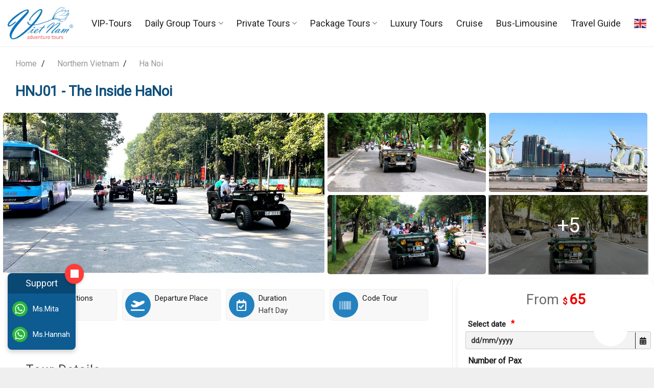

--- FILE ---
content_type: text/html; charset=UTF-8
request_url: https://vietnamadventuretour.com.vn/tours/hnj01-inside-hanoi/
body_size: 52262
content:
<!DOCTYPE html>
<html lang="en-US" prefix="og: https://ogp.me/ns#" class="loading-site no-js">
<head>
	<meta charset="UTF-8" />
	<link rel="profile" href="http://gmpg.org/xfn/11" />
	<link rel="pingback" href="https://vietnamadventuretour.com.vn/xmlrpc.php" />

	<script>(function(html){html.className = html.className.replace(/\bno-js\b/,'js')})(document.documentElement);</script>
	<style>img:is([sizes="auto" i], [sizes^="auto," i]) { contain-intrinsic-size: 3000px 1500px }</style>
	<meta name="viewport" content="width=device-width, initial-scale=1" />
<!-- Search Engine Optimization by Rank Math PRO - https://rankmath.com/ -->
<title>HNJ01 - The Inside HaNoi - Vietnam Adventure Tours</title>
<meta name="description" content="Explore &quot;The Inside HaNoi&quot;: Uncover hidden gems, bustling markets, historic landmarks, and savor local cuisine on this enriching city tour experience."/>
<meta name="robots" content="follow, index, max-snippet:-1, max-video-preview:-1, max-image-preview:large"/>
<link rel="canonical" href="https://vietnamadventuretour.com.vn/tours/hnj01-inside-hanoi/" />
<meta property="og:locale" content="en_US" />
<meta property="og:type" content="product" />
<meta property="og:title" content="HNJ01 - The Inside HaNoi - Vietnam Adventure Tours" />
<meta property="og:description" content="Explore &quot;The Inside HaNoi&quot;: Uncover hidden gems, bustling markets, historic landmarks, and savor local cuisine on this enriching city tour experience." />
<meta property="og:url" content="https://vietnamadventuretour.com.vn/tours/hnj01-inside-hanoi/" />
<meta property="og:site_name" content="VietNam Adventure Tours" />
<meta property="og:updated_time" content="2025-03-18T14:11:45+07:00" />
<meta property="og:image" content="https://vietnamadventuretour.com.vn/wp-content/uploads/2022/11/HNJ01-18.jpg" />
<meta property="og:image:secure_url" content="https://vietnamadventuretour.com.vn/wp-content/uploads/2022/11/HNJ01-18.jpg" />
<meta property="og:image:width" content="1000" />
<meta property="og:image:height" content="500" />
<meta property="og:image:alt" content="The Inside HaNoi" />
<meta property="og:image:type" content="image/jpeg" />
<meta property="product:price:amount" content="65" />
<meta property="product:price:currency" content="USD" />
<meta property="product:availability" content="instock" />
<meta name="twitter:card" content="summary_large_image" />
<meta name="twitter:title" content="HNJ01 - The Inside HaNoi - Vietnam Adventure Tours" />
<meta name="twitter:description" content="Explore &quot;The Inside HaNoi&quot;: Uncover hidden gems, bustling markets, historic landmarks, and savor local cuisine on this enriching city tour experience." />
<meta name="twitter:image" content="https://vietnamadventuretour.com.vn/wp-content/uploads/2022/11/HNJ01-18.jpg" />
<meta name="twitter:label1" content="Price" />
<meta name="twitter:data1" content="&#036;65" />
<meta name="twitter:label2" content="Availability" />
<meta name="twitter:data2" content="In stock" />
<script type="application/ld+json" class="rank-math-schema-pro">{"@context":"https://schema.org","@graph":[{"@type":"Place","@id":"https://vietnamadventuretour.com.vn/#place","geo":{"@type":"GeoCoordinates","latitude":"10.774935128417301","longitude":" 106.7016210265976"},"hasMap":"https://www.google.com/maps/search/?api=1&amp;query=10.774935128417301, 106.7016210265976","address":{"@type":"PostalAddress","streetAddress":"123 Ly Tu Trong Street","addressLocality":"District 1,","addressRegion":"Ho Chi Minh City","postalCode":"700000","addressCountry":"VN"}},{"@type":"Organization","@id":"https://vietnamadventuretour.com.vn/#organization","name":"VietNam Adventure Tours","url":"https://vietnamadventuretour.com.vn","email":"booking@vietnamadventuretours.vn","address":{"@type":"PostalAddress","streetAddress":"123 Ly Tu Trong Street","addressLocality":"District 1,","addressRegion":"Ho Chi Minh City","postalCode":"700000","addressCountry":"VN"},"logo":{"@type":"ImageObject","@id":"https://vietnamadventuretour.com.vn/#logo","url":"https://vietnamadventuretour.com.vn/wp-content/uploads/2025/04/logo.webp","contentUrl":"https://vietnamadventuretour.com.vn/wp-content/uploads/2025/04/logo.webp","caption":"VietNam Adventure Tours","inLanguage":"en-US","width":"605","height":"300"},"contactPoint":[{"@type":"ContactPoint","telephone":"+84866268979","contactType":"customer support"},{"@type":"ContactPoint","telephone":"+84 2838229068","contactType":"customer support"}],"location":{"@id":"https://vietnamadventuretour.com.vn/#place"}},{"@type":"WebSite","@id":"https://vietnamadventuretour.com.vn/#website","url":"https://vietnamadventuretour.com.vn","name":"VietNam Adventure Tours","alternateName":"VietNam Adventure Tours","publisher":{"@id":"https://vietnamadventuretour.com.vn/#organization"},"inLanguage":"en-US"},{"@type":"ImageObject","@id":"https://vietnamadventuretour.com.vn/wp-content/uploads/2022/11/HNJ01-18.jpg","url":"https://vietnamadventuretour.com.vn/wp-content/uploads/2022/11/HNJ01-18.jpg","width":"1000","height":"500","inLanguage":"en-US"},{"@type":"BreadcrumbList","@id":"https://vietnamadventuretour.com.vn/tours/hnj01-inside-hanoi/#breadcrumb","itemListElement":[{"@type":"ListItem","position":"1","item":{"@id":"https://vietnamadventuretour.com.vn","name":"Home"}},{"@type":"ListItem","position":"2","item":{"@id":"https://vietnamadventuretour.com.vn/destinations/northern-vietnam/ha-noi/","name":"Ha Noi"}},{"@type":"ListItem","position":"3","item":{"@id":"https://vietnamadventuretour.com.vn/tours/hnj01-inside-hanoi/","name":"HNJ01 &#8211; The Inside HaNoi"}}]},{"@type":"ItemPage","@id":"https://vietnamadventuretour.com.vn/tours/hnj01-inside-hanoi/#webpage","url":"https://vietnamadventuretour.com.vn/tours/hnj01-inside-hanoi/","name":"HNJ01 - The Inside HaNoi - Vietnam Adventure Tours","datePublished":"2022-11-10T10:07:31+07:00","dateModified":"2025-03-18T14:11:45+07:00","isPartOf":{"@id":"https://vietnamadventuretour.com.vn/#website"},"primaryImageOfPage":{"@id":"https://vietnamadventuretour.com.vn/wp-content/uploads/2022/11/HNJ01-18.jpg"},"inLanguage":"en-US","breadcrumb":{"@id":"https://vietnamadventuretour.com.vn/tours/hnj01-inside-hanoi/#breadcrumb"}},{"@type":"Product","name":"HNJ01 - The Inside HaNoi - Vietnam Adventure Tours","description":"Explore \"The Inside HaNoi\": Uncover hidden gems, bustling markets, historic landmarks, and savor local cuisine on this enriching city tour experience.","category":"Northern Vietnam &gt; Ha Noi","mainEntityOfPage":{"@id":"https://vietnamadventuretour.com.vn/tours/hnj01-inside-hanoi/#webpage"},"image":[{"@type":"ImageObject","url":"https://vietnamadventuretour.com.vn/wp-content/uploads/2022/11/HNJ01-18.jpg","height":"500","width":"1000"},{"@type":"ImageObject","url":"https://vietnamadventuretour.com.vn/wp-content/uploads/2022/11/HNJ01-4.jpg","height":"500","width":"1000"},{"@type":"ImageObject","url":"https://vietnamadventuretour.com.vn/wp-content/uploads/2022/11/HNJ01-5.jpg","height":"500","width":"1000"},{"@type":"ImageObject","url":"https://vietnamadventuretour.com.vn/wp-content/uploads/2022/11/HNJ01-6.jpg","height":"500","width":"1000"},{"@type":"ImageObject","url":"https://vietnamadventuretour.com.vn/wp-content/uploads/2022/11/HNJ01-7.jpg","height":"500","width":"1000"},{"@type":"ImageObject","url":"https://vietnamadventuretour.com.vn/wp-content/uploads/2022/11/HNJ01-8.jpg","height":"500","width":"1000"},{"@type":"ImageObject","url":"https://vietnamadventuretour.com.vn/wp-content/uploads/2022/11/HNJ01-9.jpg","height":"500","width":"1000"},{"@type":"ImageObject","url":"https://vietnamadventuretour.com.vn/wp-content/uploads/2022/11/HNJ01-10.jpg","height":"500","width":"1000"},{"@type":"ImageObject","url":"https://vietnamadventuretour.com.vn/wp-content/uploads/2022/11/HNJ01-11.jpg","height":"500","width":"1000"},{"@type":"ImageObject","url":"https://vietnamadventuretour.com.vn/wp-content/uploads/2022/11/HNJ01-12.jpg","height":"500","width":"1000"},{"@type":"ImageObject","url":"https://vietnamadventuretour.com.vn/wp-content/uploads/2022/11/HNJ01-13.jpg","height":"500","width":"1000"},{"@type":"ImageObject","url":"https://vietnamadventuretour.com.vn/wp-content/uploads/2022/11/HNJ01-14.jpg","height":"500","width":"1000"},{"@type":"ImageObject","url":"https://vietnamadventuretour.com.vn/wp-content/uploads/2022/11/HNJ01-15.jpg","height":"500","width":"1000"},{"@type":"ImageObject","url":"https://vietnamadventuretour.com.vn/wp-content/uploads/2022/11/HNJ01-16.jpg","height":"500","width":"1000"},{"@type":"ImageObject","url":"https://vietnamadventuretour.com.vn/wp-content/uploads/2022/11/HNJ01-18.jpg","height":"500","width":"1000"},{"@type":"ImageObject","url":"https://vietnamadventuretour.com.vn/wp-content/uploads/2022/11/HNJ01-19.jpg","height":"500","width":"1000"},{"@type":"ImageObject","url":"https://vietnamadventuretour.com.vn/wp-content/uploads/2022/11/HNJ01-20.jpg","height":"500","width":"1000"},{"@type":"ImageObject","url":"https://vietnamadventuretour.com.vn/wp-content/uploads/2022/11/HNJ01-21.jpg","height":"500","width":"1000"},{"@type":"ImageObject","url":"https://vietnamadventuretour.com.vn/wp-content/uploads/2022/11/HNJ01-22.jpg","height":"500","width":"1000"},{"@type":"ImageObject","url":"https://vietnamadventuretour.com.vn/wp-content/uploads/2022/11/HNJ01-23.jpg","height":"500","width":"1000"},{"@type":"ImageObject","url":"https://vietnamadventuretour.com.vn/wp-content/uploads/2022/11/HNJ01-24.jpg","height":"500","width":"1000"},{"@type":"ImageObject","url":"https://vietnamadventuretour.com.vn/wp-content/uploads/2022/11/HNJ01-25.jpg","height":"500","width":"1000"},{"@type":"ImageObject","url":"https://vietnamadventuretour.com.vn/wp-content/uploads/2022/11/HNJ01-26.jpg","height":"500","width":"1000"},{"@type":"ImageObject","url":"https://vietnamadventuretour.com.vn/wp-content/uploads/2022/11/HNJ01-27.jpg","height":"500","width":"1000"},{"@type":"ImageObject","url":"https://vietnamadventuretour.com.vn/wp-content/uploads/2022/11/HNJ01-28.jpg","height":"500","width":"1000"},{"@type":"ImageObject","url":"https://vietnamadventuretour.com.vn/wp-content/uploads/2022/11/HNJ01-1.jpg","height":"500","width":"1000"},{"@type":"ImageObject","url":"https://vietnamadventuretour.com.vn/wp-content/uploads/2022/11/HNJ01-2.jpg","height":"500","width":"1000"},{"@type":"ImageObject","url":"https://vietnamadventuretour.com.vn/wp-content/uploads/2022/11/HNJ01-3.jpg","height":"500","width":"1000"}],"offers":{"@type":"Offer","price":"65","priceCurrency":"USD","priceValidUntil":"2027-12-31","availability":"https://schema.org/InStock","itemCondition":"NewCondition","url":"https://vietnamadventuretour.com.vn/tours/hnj01-inside-hanoi/","seller":{"@type":"Organization","@id":"https://vietnamadventuretour.com.vn/","name":"VietNam Adventure Tours","url":"https://vietnamadventuretour.com.vn","logo":"https://vietnamadventuretour.com.vn/wp-content/uploads/2025/04/logo.webp"}},"additionalProperty":[{"@type":"PropertyValue","name":"pa_duration","value":"Half Day"},{"@type":"PropertyValue","name":"pa_departure-place","value":"Ha Noi"}],"@id":"https://vietnamadventuretour.com.vn/tours/hnj01-inside-hanoi/#richSnippet"}]}</script>
<!-- /Rank Math WordPress SEO plugin -->

<link rel='prefetch' href='https://vietnamadventuretour.com.vn/wp-content/themes/flatsome/assets/js/flatsome.js?ver=e1ad26bd5672989785e1' />
<link rel='prefetch' href='https://vietnamadventuretour.com.vn/wp-content/themes/flatsome/assets/js/chunk.slider.js?ver=3.19.9' />
<link rel='prefetch' href='https://vietnamadventuretour.com.vn/wp-content/themes/flatsome/assets/js/chunk.popups.js?ver=3.19.9' />
<link rel='prefetch' href='https://vietnamadventuretour.com.vn/wp-content/themes/flatsome/assets/js/chunk.tooltips.js?ver=3.19.9' />
<link rel='prefetch' href='https://vietnamadventuretour.com.vn/wp-content/themes/flatsome/assets/js/woocommerce.js?ver=dd6035ce106022a74757' />
<link rel="alternate" type="application/rss+xml" title="Vietnam Adventure Tours &raquo; Feed" href="https://vietnamadventuretour.com.vn/feed/" />
<link rel="alternate" type="application/rss+xml" title="Vietnam Adventure Tours &raquo; Comments Feed" href="https://vietnamadventuretour.com.vn/comments/feed/" />
<link rel='stylesheet' id='themecomplete-fontawesome-css' href='https://vietnamadventuretour.com.vn/wp-content/plugins/woocommerce-tm-extra-product-options/assets/css/fontawesome.css?ver=5.12' type='text/css' media='screen' />
<link rel='stylesheet' id='themecomplete-animate-css' href='https://vietnamadventuretour.com.vn/wp-content/plugins/woocommerce-tm-extra-product-options/assets/css/animate.css?ver=6.5.1' type='text/css' media='all' />
<link rel='stylesheet' id='themecomplete-epo-css' href='https://vietnamadventuretour.com.vn/wp-content/plugins/woocommerce-tm-extra-product-options/assets/css/tm-epo.css?ver=6.5.1' type='text/css' media='all' />
<link rel='stylesheet' id='themecomplete-epo-smallscreen-css' href='https://vietnamadventuretour.com.vn/wp-content/plugins/woocommerce-tm-extra-product-options/assets/css/tm-epo-smallscreen.css?ver=6.5.1' type='text/css' media='only screen and (max-width: 768px)' />
<style id='themecomplete-styles-header-inline-css' type='text/css'>
:root {--tcgaprow: 15px;--tcgapcolumn: 15px;}
</style>
<link rel='stylesheet' id='mc-9pay-css' href='https://vietnamadventuretour.com.vn/wp-content/plugins/9pay-gateway/public/css/mc-ninepay-public.css?ver=2.0' type='text/css' media='all' />
<link rel='stylesheet' id='contact-form-7-css' href='https://vietnamadventuretour.com.vn/wp-content/plugins/contact-form-7/includes/css/styles.css?ver=6.1.1' type='text/css' media='all' />
<link rel='stylesheet' id='searchandfilter-css' href='https://vietnamadventuretour.com.vn/wp-content/plugins/search-filter/style.css?ver=1' type='text/css' media='all' />
<link rel='stylesheet' id='style-css-css' href='https://vietnamadventuretour.com.vn/wp-content/plugins/webcore/inc/../assets/css/style.css?ver=6.8.2' type='text/css' media='all' />
<style id='woocommerce-inline-inline-css' type='text/css'>
.woocommerce form .form-row .required { visibility: visible; }
</style>
<link rel='stylesheet' id='brands-styles-css' href='https://vietnamadventuretour.com.vn/wp-content/plugins/woocommerce/assets/css/brands.css?ver=10.1.3' type='text/css' media='all' />
<link rel='stylesheet' id='dashicons-css' href='https://vietnamadventuretour.com.vn/wp-includes/css/dashicons.min.css?ver=6.8.2' type='text/css' media='all' />
<link rel='stylesheet' id='itinerary-style-css' href='https://vietnamadventuretour.com.vn/wp-content/themes/vietnam-adventure-tours/wn/itinerary-style.css?ver=1.0' type='text/css' media='all' />
<link rel='stylesheet' id='flatsome-woocommerce-extra-product-options-css' href='https://vietnamadventuretour.com.vn/wp-content/themes/flatsome/inc/integrations/wc-extra-product-options/extra-product-options.css?ver=3.19.9' type='text/css' media='all' />
<link rel='stylesheet' id='uap_public_style-css' href='https://vietnamadventuretour.com.vn/wp-content/plugins/indeed-affiliate-pro/assets/css/main_public.min.css?ver=9.4' type='text/css' media='all' />
<link rel='stylesheet' id='uap_templates-css' href='https://vietnamadventuretour.com.vn/wp-content/plugins/indeed-affiliate-pro/assets/css/templates.min.css?ver=9.4' type='text/css' media='all' />
<link rel='stylesheet' id='flatsome-main-css' href='https://vietnamadventuretour.com.vn/wp-content/themes/flatsome/assets/css/flatsome.css?ver=3.19.9' type='text/css' media='all' />
<style id='flatsome-main-inline-css' type='text/css'>
@font-face {
				font-family: "fl-icons";
				font-display: block;
				src: url(https://vietnamadventuretour.com.vn/wp-content/themes/flatsome/assets/css/icons/fl-icons.eot?v=3.19.9);
				src:
					url(https://vietnamadventuretour.com.vn/wp-content/themes/flatsome/assets/css/icons/fl-icons.eot#iefix?v=3.19.9) format("embedded-opentype"),
					url(https://vietnamadventuretour.com.vn/wp-content/themes/flatsome/assets/css/icons/fl-icons.woff2?v=3.19.9) format("woff2"),
					url(https://vietnamadventuretour.com.vn/wp-content/themes/flatsome/assets/css/icons/fl-icons.ttf?v=3.19.9) format("truetype"),
					url(https://vietnamadventuretour.com.vn/wp-content/themes/flatsome/assets/css/icons/fl-icons.woff?v=3.19.9) format("woff"),
					url(https://vietnamadventuretour.com.vn/wp-content/themes/flatsome/assets/css/icons/fl-icons.svg?v=3.19.9#fl-icons) format("svg");
			}
</style>
<link rel='stylesheet' id='flatsome-shop-css' href='https://vietnamadventuretour.com.vn/wp-content/themes/flatsome/assets/css/flatsome-shop.css?ver=3.19.9' type='text/css' media='all' />
<link rel='stylesheet' id='flatsome-style-css' href='https://vietnamadventuretour.com.vn/wp-content/themes/vietnam-adventure-tours/style.css?ver=3.0' type='text/css' media='all' />
<script type="text/javascript" src="https://vietnamadventuretour.com.vn/wp-includes/js/jquery/jquery.min.js?ver=3.7.1" id="jquery-core-js"></script>
<script type="text/javascript" src="https://vietnamadventuretour.com.vn/wp-content/plugins/9pay-gateway/public/js/mc-ninepay-public.js?ver=2.0" id="mc-9pay-js"></script>
<script type="text/javascript" src="https://vietnamadventuretour.com.vn/wp-content/plugins/woocommerce/assets/js/jquery-blockui/jquery.blockUI.min.js?ver=2.7.0-wc.10.1.3" id="jquery-blockui-js" data-wp-strategy="defer"></script>
<script type="text/javascript" id="wc-add-to-cart-js-extra">
/* <![CDATA[ */
var wc_add_to_cart_params = {"ajax_url":"\/wp-admin\/admin-ajax.php","wc_ajax_url":"\/?wc-ajax=%%endpoint%%","i18n_view_cart":"View cart","cart_url":"https:\/\/vietnamadventuretour.com.vn\/checkout\/","is_cart":"","cart_redirect_after_add":"yes"};
/* ]]> */
</script>
<script type="text/javascript" src="https://vietnamadventuretour.com.vn/wp-content/plugins/woocommerce/assets/js/frontend/add-to-cart.min.js?ver=10.1.3" id="wc-add-to-cart-js" defer="defer" data-wp-strategy="defer"></script>
<script type="text/javascript" id="wc-single-product-js-extra">
/* <![CDATA[ */
var wc_single_product_params = {"i18n_required_rating_text":"Please select a rating","i18n_rating_options":["1 of 5 stars","2 of 5 stars","3 of 5 stars","4 of 5 stars","5 of 5 stars"],"i18n_product_gallery_trigger_text":"View full-screen image gallery","review_rating_required":"yes","flexslider":{"rtl":false,"animation":"slide","smoothHeight":true,"directionNav":false,"controlNav":"thumbnails","slideshow":false,"animationSpeed":500,"animationLoop":false,"allowOneSlide":false},"zoom_enabled":"","zoom_options":[],"photoswipe_enabled":"","photoswipe_options":{"shareEl":false,"closeOnScroll":false,"history":false,"hideAnimationDuration":0,"showAnimationDuration":0},"flexslider_enabled":""};
/* ]]> */
</script>
<script type="text/javascript" src="https://vietnamadventuretour.com.vn/wp-content/plugins/woocommerce/assets/js/frontend/single-product.min.js?ver=10.1.3" id="wc-single-product-js" defer="defer" data-wp-strategy="defer"></script>
<script type="text/javascript" src="https://vietnamadventuretour.com.vn/wp-content/plugins/woocommerce/assets/js/js-cookie/js.cookie.min.js?ver=2.1.4-wc.10.1.3" id="js-cookie-js" data-wp-strategy="defer"></script>
<script type="text/javascript" src="https://vietnamadventuretour.com.vn/wp-content/plugins/indeed-affiliate-pro/assets/js/public-functions.min.js?ver=9.4" id="uap-public-functions-js"></script>
<script type="text/javascript" id="uap-public-functions-js-after">
/* <![CDATA[ */
var ajax_url='https://vietnamadventuretour.com.vn/wp-admin/admin-ajax.php';
/* ]]> */
</script>
<link rel="https://api.w.org/" href="https://vietnamadventuretour.com.vn/api/" /><link rel="alternate" title="JSON" type="application/json" href="https://vietnamadventuretour.com.vn/api/wp/v2/product/29807" /><link rel="EditURI" type="application/rsd+xml" title="RSD" href="https://vietnamadventuretour.com.vn/xmlrpc.php?rsd" />

<link rel='shortlink' href='https://vietnamadventuretour.com.vn/?p=29807' />
<link rel="alternate" title="oEmbed (JSON)" type="application/json+oembed" href="https://vietnamadventuretour.com.vn/api/oembed/1.0/embed?url=https%3A%2F%2Fvietnamadventuretour.com.vn%2Ftours%2Fhnj01-inside-hanoi%2F" />
<link rel="alternate" title="oEmbed (XML)" type="text/xml+oembed" href="https://vietnamadventuretour.com.vn/api/oembed/1.0/embed?url=https%3A%2F%2Fvietnamadventuretour.com.vn%2Ftours%2Fhnj01-inside-hanoi%2F&#038;format=xml" />
<meta name='uap-token' content='0ea2694058'>
    <style>
        .woocommerce-reviews-container {
            max-width: 100%;
            margin: 0 auto;
            font-family: Arial, sans-serif;
            padding: 20px;
        }
        .review-list {
            display: flex;
            flex-direction: column;
            gap: 10px;
        }
        .woocommerce-review {
            width: 100%;
            border: 1px solid #ddd;
            padding: 15px;
            border-radius: 8px;
            background: #f9f9f9;
           /* text-align: center;*/
            box-shadow: 0px 4px 6px rgba(0, 0, 0, 0.1);
        }
        .review-header {
            font-size: 16px;
            font-weight: bold;
            margin-bottom: 5px;
        }
        .review-rating {
            color: #ffa500;
            font-size: 14px;
            margin-bottom: 5px;
        }
        .review-content {
            font-size: 14px;
            color: #333;
        }
        .pagination {
            text-align: center;
            margin-top: 20px;
        }
        .pagination a {
            text-decoration: none;
            padding: 10px 15px;
            margin: 0 5px;
            border: 1px solid #0073aa;
            color: #0073aa;
            border-radius: 5px;
            font-size: 16px;
        }
        .pagination a.active, .pagination a:hover {
            background: #0073aa;
            color: #fff;
        }
    </style>
        <style>
        .price-box {
            background: #f9f9f9;
            padding: 15px;
            border-radius: 10px;
            text-align: center;
            font-size: 18px;
            font-weight: bold;
            color: #333;
            box-shadow: 0px 4px 10px rgba(0, 0, 0, 0.1);
        }
        .price-box span {
            color: #d9534f;
            font-size: 20px;
        }
        .table-container {
            width: 100%;
            overflow-x: auto;
        }
        table {
            width: 100%;
            border-collapse: collapse;
            text-align: center;
            font-family: Arial, sans-serif;
            border-radius: 10px;
            overflow: hidden;
            box-shadow: 0px 4px 10px rgba(0, 0, 0, 0.1);
            min-width: 700px;
        }
        th, td {
            padding: 12px;
            border: 1px solid #ddd;
            white-space: nowrap;
        }
        th {
            background-color: #f4f4f4;
            font-weight: bold;
            color: #333;
            text-transform: uppercase;
        }
        td {
            font-size: 16px;
            background-color: #fff;
        }
        tr:nth-child(even) td {
            background-color: #f9f9f9;
        }
        tr:hover td {
            background-color: #e6f7ff;
        }
        .wysiwyg-content {
            text-align: left;
            font-size: 16px;
            line-height: 1.6;
        }
        @media (max-width: 768px) {
            .table-container {
                overflow-x: auto;
            }
            table {
                min-width: 700px;
            }
        }
    </style>
<script src="https://analytics.ahrefs.com/analytics.js" data-key="sWU4v2kBBYaBZSNkpbc3sA" async></script>
<!-- Google Tag Manager -->
<script>(function(w,d,s,l,i){w[l]=w[l]||[];w[l].push({'gtm.start':
new Date().getTime(),event:'gtm.js'});var f=d.getElementsByTagName(s)[0],
j=d.createElement(s),dl=l!='dataLayer'?'&l='+l:'';j.async=true;j.src=
'https://www.googletagmanager.com/gtm.js?id='+i+dl;f.parentNode.insertBefore(j,f);
})(window,document,'script','dataLayer','GTM-N2LSDMW');</script>
<!-- End Google Tag Manager -->
<meta name="p:domain_verify" content="de7410212bf37a878e01edf2f0db21de"/>

<link href="https://cdnjs.cloudflare.com/ajax/libs/font-awesome/6.5.0/css/all.min.css" rel="stylesheet">
	<noscript><style>.woocommerce-product-gallery{ opacity: 1 !important; }</style></noscript>
	<link rel="icon" href="https://vietnamadventuretour.com.vn/wp-content/uploads/2023/10/cropped-favicon-32x32.png" sizes="32x32" />
<link rel="icon" href="https://vietnamadventuretour.com.vn/wp-content/uploads/2023/10/cropped-favicon-192x192.png" sizes="192x192" />
<link rel="apple-touch-icon" href="https://vietnamadventuretour.com.vn/wp-content/uploads/2023/10/cropped-favicon-180x180.png" />
<meta name="msapplication-TileImage" content="https://vietnamadventuretour.com.vn/wp-content/uploads/2023/10/cropped-favicon-270x270.png" />
<style id="custom-css" type="text/css">:root {--primary-color: #1f4250;--fs-color-primary: #1f4250;--fs-color-secondary: #fa5636;--fs-color-success: #7a9c59;--fs-color-alert: #b20000;--fs-experimental-link-color: #3d3d3d;--fs-experimental-link-color-hover: #dd3333;}.tooltipster-base {--tooltip-color: #fff;--tooltip-bg-color: #000;}.off-canvas-right .mfp-content, .off-canvas-left .mfp-content {--drawer-width: 300px;}.off-canvas .mfp-content.off-canvas-cart {--drawer-width: 360px;}.container-width, .full-width .ubermenu-nav, .container, .row{max-width: 1320px}.row.row-collapse{max-width: 1290px}.row.row-small{max-width: 1312.5px}.row.row-large{max-width: 1350px}.header-main{height: 92px}#logo img{max-height: 92px}#logo{width:128px;}#logo img{padding:4px 0;}.header-bottom{min-height: 55px}.header-top{min-height: 51px}.transparent .header-main{height: 92px}.transparent #logo img{max-height: 92px}.has-transparent + .page-title:first-of-type,.has-transparent + #main > .page-title,.has-transparent + #main > div > .page-title,.has-transparent + #main .page-header-wrapper:first-of-type .page-title{padding-top: 92px;}.header.show-on-scroll,.stuck .header-main{height:70px!important}.stuck #logo img{max-height: 70px!important}.header-bg-color {background-color: #ffffff}.header-bottom {background-color: #f1f1f1}.top-bar-nav > li > a{line-height: 16px }.header-main .nav > li > a{line-height: 16px }@media (max-width: 549px) {.header-main{height: 60px}#logo img{max-height: 60px}}.nav-dropdown{border-radius:3px}.nav-dropdown{font-size:100%}.header-top{background-color:#f1f1f1!important;}body{color: #1c1c1c}h1,h2,h3,h4,h5,h6,.heading-font{color: #0e4f7b;}body{font-size: 100%;}body{font-family: Sofia, sans-serif;}body {font-weight: 400;font-style: normal;}.nav > li > a {font-family: Sofia, sans-serif;}.mobile-sidebar-levels-2 .nav > li > ul > li > a {font-family: Sofia, sans-serif;}.nav > li > a,.mobile-sidebar-levels-2 .nav > li > ul > li > a {font-weight: 400;font-style: normal;}h1,h2,h3,h4,h5,h6,.heading-font, .off-canvas-center .nav-sidebar.nav-vertical > li > a{font-family: Sofia, sans-serif;}h1,h2,h3,h4,h5,h6,.heading-font,.banner h1,.banner h2 {font-weight: 400;font-style: normal;}.alt-font{font-family: Sofia, sans-serif;}.alt-font {font-weight: 400!important;font-style: normal!important;}.header:not(.transparent) .header-nav-main.nav > li > a {color: #222222;}.header:not(.transparent) .header-nav-main.nav > li > a:hover,.header:not(.transparent) .header-nav-main.nav > li.active > a,.header:not(.transparent) .header-nav-main.nav > li.current > a,.header:not(.transparent) .header-nav-main.nav > li > a.active,.header:not(.transparent) .header-nav-main.nav > li > a.current{color: #dd3333;}.header-nav-main.nav-line-bottom > li > a:before,.header-nav-main.nav-line-grow > li > a:before,.header-nav-main.nav-line > li > a:before,.header-nav-main.nav-box > li > a:hover,.header-nav-main.nav-box > li.active > a,.header-nav-main.nav-pills > li > a:hover,.header-nav-main.nav-pills > li.active > a{color:#FFF!important;background-color: #dd3333;}.has-equal-box-heights .box-image {padding-top: 60%;}.shop-page-title.featured-title .title-bg{background-image: url(https://vietnamadventuretour.com.vn/wp-content/uploads/2025/04/banner-category.webp);}.shop-page-title.featured-title .title-bg{ background-image: url(https://vietnamadventuretour.com.vn/wp-content/uploads/2022/11/HNJ01-18.jpg)!important;}@media screen and (min-width: 550px){.products .box-vertical .box-image{min-width: 720px!important;width: 720px!important;}}.absolute-footer, html{background-color: #efefef}.page-title-small + main .product-container > .row{padding-top:0;}.nav-vertical-fly-out > li + li {border-top-width: 1px; border-top-style: solid;}/* Custom CSS */.row.large-columns-3.medium-columns-2.small-columns-1.author-post-grid {display: none;}p.from_the_blog_excerpt.show-on-hover.hover-true {opacity: 1;}.cab-left .cab-avatar img, .cab-left .avatar {padding: 8px;}/* Ẩn author header mặc định của Flatsome ở trang author (nếu muốn) */.author.archive .entry-author,.author.archive .blog-author-image { display: none !important; }/* Hộp author dùng chung */.custom-author-box.cab {gap:18px; align-items:flex-start;background:#fafafa; border:1px solid #e5e5e5;padding:20px; border-radius:12px; margin:20px 0 30px;}.cab-left .cab-avatar img, .cab-left .avatar{width:100px; height:100px; border-radius:50%;object-fit:cover; box-shadow:0 2px 6px rgba(0,0,0,.12);}.cab-name{margin: 8px 5px 8px; font-size:1.25rem; font-weight:600}.cab-bio{color:#555; margin-bottom:12px}.cab-meta{list-style:none; padding:0; margin:0 0 12px}.cab-meta li{margin-bottom:6px; color:#444; display:flex; align-items:center}.cab-meta .dashicons{font-size:18px; width:18px; height:18px; line-height:1; margin-right:8px; color:#888}.cab-social{display:flex; gap:10px}.cab-social-link{display:flex; align-items:center; justify-content:center;width:38px; height:38px; border-radius:50%;border:1px solid #ddd; transition:.2s ease;}.cab-social-link i, .cab-social-link .dashicons{font-size:16px; color:#555}.cab-social-link:hover{border-color:#333; background:#333}.cab-social-link:hover i, .cab-social-link:hover .dashicons{color:#fff}@media (max-width:550px){.custom-author-box.cab{flex-direction:column; text-align:center}.cab-left .cab-avatar img{margin:0 auto}}/**/.footer-logo-icon-label>.img-inner>img, .footer-logo-icon-label>a>.img-inner>img {width: 100%;height: 100%;object-fit: cover;}.footer-logo-icon-label>.img-inner, .footer-logo-icon-label>a>.img-inner {border-radius: 20px;overflow: hidden;border-radius: 5px;border: 3px solid #fff;overflow: hidden;box-shadow: 0 0 3px rgba(0, 0, 0, 0.3);}.section-title-container {margin-bottom: 5px;}.section-title span {text-transform: capitalize;}.row-small>.flickity-viewport>.flickity-slider>.col {padding: 0 5px 19px;}.product-small.col.tknh-lts-active {border: 2.5px solid #f84c24 !important;box-shadow: 0 0 0 3px rgba(248,76,36,0.14);border-radius: 10px;}/**/.tknh-fake-booked {position: absolute;z-index: 1;top: -28px;right: 6px;background: #ffa500;padding: 1px 5px;color: #fff;font-weight: 400;font-size: 13px;}/* ===== Thuộc tính chung cho mọi huy hiệu ===== */.tknh-badge {position: absolute;z-index: 11;width: 54px;/* đổi 1 chỗ, áp dụng cho cả 3 icon */height: 54px;pointer-events: none;}.tknh-badge img {width: 100%;height: auto;display: block;}/* ===== Vị trí từng badge riêng lẻ ===== */.tknh-badge-bestseller { /* Best Seller: trên-trái */top: 8px;left: 8px;}.tknh-badge-viator { /* Viator: trên-phải */top: 8px;right: 8px;}.tknh-badge-vip {/* VIP: ngay dưới Best Seller */top: calc(8px + 5px + 6px); /* 8 px (lề) + 54 px (cao icon) + 6 px (khoảng hở) */left: 8px;}/* Bảo đảm khung sản phẩm có position: relative */.woocommerce-loop-product__link { position: relative; }/**/.thongtincategory {padding-top: 5px;}select#ofduration {margin-bottom: 0px;}h2.vc_custom_heading {color: #534B4B !important;font-size: 24px !important;font-weight: 400 !important;}form.searchandfilter {padding: 15px;background: #d9d9d957;border-radius: 8px;margin-bottom: 0px;}.searchandfilter ul {display: flex ;margin-bottom: 0px;}.searchandfilter ul li {width: 23% ;margin-bottom: 0px;}/*search*/td.woocommerce-table__product-name.product-name {text-align: center;}.shop_table tfoot th {text-align: center;}th.woocommerce-table__product-table.product-total {text-align: center !important;}.shop_table tr td:last-of-type, td.product-total {text-align: center;}.featured-title {background-color: #0e76bc;}.star-rating {display: none;}p.name.product-title a {overflow: hidden;text-overflow: ellipsis;display: -webkit-box;-webkit-box-orient: vertical;-webkit-line-clamp: 2;padding: 0;}a.gt_switcher-popup.glink.nturl.notranslate>span {display: none;}table.shop_table.shop_table_responsive.cart.woocommerce-cart-form__contents {padding: 15px;}#bookingnow {position: sticky;top: 90px; /* Khoảng cách từ trên xuống */z-index: 999;background: white; /* Đảm bảo nền không bị trong suốt */padding: 10px;box-shadow: 0px 4px 10px rgba(0, 0, 0, 0.1); /* Tạo hiệu ứng nổi bật */}.sidebar.booking_seler {position: relative; /* Đảm bảo thẻ cha có position hợp lệ */}.gia_content {position: sticky;top: 90px; /* Khoảng cách từ trên xuống */z-index: 999;background: white; /* Đảm bảo nền không bị trong suốt */padding: 10px;box-shadow: 0px 4px 10px rgba(0, 0, 0, 0.1); /* Tạo hiệu ứng nổi bật */}/**/.footer-2-colum-2 {flex-basis: 30.5%;max-width: 30.5%;}.footer-2-colum-3 {flex-basis: 19.5%;max-width: 19.5%;}li.bullet-arrow.affiliate-footer>a {padding: 0px;}ul li.bullet-arrow:before {content: "" !important;}.is-well.add-to-cart-wrapper.tc-init{overflow: visible;}.mw-body-title>.mw-product-title {font-weight: 700;}/*tab chuong trinh*/.sticky-price {display: none;}#booking-form {scroll-margin-top: 80px; /* Nếu có header cố định */}input#tmcp_date_1670dec25ad50e, input#tmcp_date_1670dead96508e, select#pa_hotel, select#pa_type-of-rooms, input#quantity_670dead96cffd {background-color: #f5f5f5;height: 45px;border-radius: 10px;width: 368px;display: block;}.scrolled {position: fixed !important;bottom: 90px;padding: 10px;z-index: 9;width: 405px;}li#footer-icon {padding: 0px;}li#footer-icon\ map {padding: 0px;padding-top: 0px;}.icon-menu:before {color: #0073b6;}.book-now-btn {display: block;background-color: #0073bb;color: #fff;text-align: center;padding: 0px 15px;border-radius: 3px;font-weight: normal;width: 40%;text-transform: capitalize;margin: 0 auto;margin-bottom: 15px;}.book-now-btn:hover {background-color: #ef0008;}.box-excerpt {display: -webkit-box;-webkit-line-clamp: 3; /* Giới hạn 2 dòng */-webkit-box-orient: vertical;overflow: hidden;text-overflow: ellipsis;}.title-wrapper {padding-bottom: 5px;}p.box-excerpt.is-small {padding-top: 5px;font-size: 16px;font-style: italic;text-align: left;}.icon-social-footer>a {margin-right: 5px !important;}.icon-social-footer>.youtube {background-color: #CD201F !important;border-color: #CD201F !important;}.icon-social-footer>.instagram {background: linear-gradient(to right, #833ab4, #fd1d1d, #fcb045) !important;border: red !important;}.icon-social-footer>a {font-size: 13px !important;}.star-rating span {width: 100% !important;}span.person-name {font-weight: 500;margin-bottom: 6px;display: inline-block;}.op-7 {opacity: 1;text-transform: capitalize;color: #0170be;}.my-team-body {flex-basis: 13.666667%;max-width: 13.666667%;}.review-header>a {color: #046fc0;}li.hidend-menu>a {display: none;}.star-rating:before, .woocommerce-page .star-rating:before {color: #ffdc00;}.woocommerce-variation-add-to-cart>.qty {padding: 0px 10px;}span.tc-epo-element-label-text {font-size: 15px;font-weight: 700;padding: 2px 10px;}table {box-shadow: none;border-collapse: initial;}tr:hover td {background-color: transparent;}th {background-color: #ffffff;}h2.sec-title {font-weight: 700;}h2.sec-title.home-title-tab {font-weight: 700;}#footer-icon\ map>.fa-solid, #footer-icon>.fa-solid {background: #f3f3f3 !important;}.main-embercode {background: #fff;border: 4px solid rgba(255, 255, 255, 0.2);box-shadow: 0px 4px 33px 0px rgba(0, 0, 0, 0.1490196078);border-radius: 12px;overflow: hidden;padding: 12px;}.main-video {border: 4px solid rgba(255, 255, 255, 0.2);box-shadow: 0px 4px 33px 0px rgba(0, 0, 0, 0.1490196078);display: flex;border-radius: 12px;overflow: hidden;}div#menulink_widget-2>ul {position: absolute;}img.ux-logo-image.block {border-radius: 15px;}/**/li#menu-item-2484>a {opacity: 0;}.woocommerce-privacy-policy-text {font-style: italic;}.message-container.container.success-color.medium-text-center {text-align: center;}.text-note-mobile {display: none;}.header:not(.transparent) .header-nav-main.nav > li.active > a {color: #ef0000 !important;}span.wpcf7-not-valid-tip {position: relative;display: block;}.icon-box-home>.icon-box-text>.text {padding: 13px 0px;}.woocommerce-order.row {background: #f3f3f3;padding: 15px;border: 1px solid #ccc;border-radius: 15px;}.support>h4 {text-align: center;padding: 0px !important;margin: 0px;color: #fff;background: #084872;width: 100%;height: 40px;line-height: 40px;font-size: 17px;border-radius: 10px 10px 0px 0px;}p.name.product-title.woocommerce-loop-product__title>a:hover {color: #2482c2;}p.name.product-title.woocommerce-loop-product__title>a {height: 39px;}.thongtindm>img {margin-right: 5px;vertical-align: middle;margin-top: 5px;}li.html.custom.html_topbar_right>a {font-size: 17px;line-height: 18px;font-weight: 400;color: #111;}body {content-visibility: visible !important;}.tm-datepicker a {color: #2c3e50 !important;font-weight: 700;}.banner {background-color: transparent !important;}span.woocommerce-Price-currencySymbol {padding-right: 3px;font-size: 17px;}.product-section {border-top: none;}.tieude-home>h2 {font-size: 30px;font-weight: 800;color: #464646;}h3.uppercase.header-title {color: #fff;text-transform: capitalize;}i.fab.fa-youtube {color: #FF0000;}i.fab.fa-twitter {color: #1DA1F2;}i.fab.fa-facebook {color: #4267B2;}.copyright-footer {color: #282828;}.quantity, .text-center .quantity {width: 100%;}/*.is-well.add-to-cart-wrapper::before {content: "";width: 115%;height: 145px;background-image: url(https://vietnamadventuretours.com.au/wp-content/uploads/2024/10/add-to-cart-brush.svg);background-size: cover;background-repeat: no-repeat;background-position: center -60px;position: absolute;left: -20px;top: 0;z-index: 0;}*/.stack-row>a {margin-right: 15px !important;}.button span {font-weight: 400;font-size: 15px;}/*.secondary {background-color: transparent;background-image: linear-gradient(135deg, #1b216b 0%, #314dff 100%);}*/.nav-dropdown li.active>a{color: hsl(0deg 100% 39.76% / 85%);}.ninepay-gateway-fields {display: none;}img.attachment-original.size-original.lazy-load-active {border-bottom: 5px solid #2482c2;}input.wpcf7-form-control.wpcf7-submit.has-spinner.button {border-radius: 5px !important;height: 55px;}input.wpcf7-form-control.wpcf7-email.wpcf7-validates-as-required.wpcf7-text.wpcf7-validates-as-email {border-radius: 5px !important;border-color: #d7dce3;box-shadow: none;font-size: 14px;height: 55px;line-height: 53px;}div#price {padding-bottom: 0px !important;}ul li.bullet-arrow{font-size: 17px;}h1.shop-page-title.is-xlarge {padding-left: 15px;}.nav-dropdown-simple .nav-column li>a:hover, .nav-dropdown.nav-dropdown-simple>li>a:hover {background-color: rgb(86 86 86 / 12%);}.nav-pagination>li>a, .nav-pagination>li>span {border: 1px solid;border-radius: 9px;min-width: 4.25em;}.breadcrumbs .divider{opacity: 1;}.breadcrumbs {font-weight: 400;}.dark .breadcrumbs a {color: #fff !important;}li.bullet-arrow>span {font-size: 100%;}li.current-dropdown>.nav-dropdown {margin-top: 8%;z-index: 999;}.nav-dropdown-has-arrow li.has-dropdown:before {bottom: -29px;}.nav-dropdown-has-arrow li.has-dropdown:after {bottom: -27px;}li.current-dropdown>.nav-dropdown {left: -15px;max-height: inherit;opacity: 1;visibility: visible;}.nav-dropdown>li.image-column, .nav-dropdown>li.nav-dropdown-col {display: table-cell;min-width: 160px;text-align: left;white-space: nowrap;width: 33% !important;}/*cf7*/.cf-container {display: -ms-flexbox;display: flex;-ms-flex-wrap: wrap;flex-wrap: wrap;margin-right: -5px;margin-left: -5px;}.cf-col-1, .cf-col-2, .cf-col-3, .cf-col-4, .cf-col-5, .cf-col-6, .cf-col-7, .cf-col-8, .cf-col-9, .cf-col-10, .cf-col-11, .cf-col-12 {position: relative;width: 100%;min-height: 1px;padding-right: 5px;padding-left: 5px;}@media ( min-width: 576px ) {.cf-col-1 {-ms-flex: 0 0 8.333333%;flex: 0 0 8.333333%;max-width: 8.333333%;}.cf-push-1 { margin-left: 8.333333%; }.cf-col-2 {-ms-flex: 0 0 16.66667%;flex: 0 0 16.66667%;max-width: 16.66667%;}.cf-push-2 { margin-left: 16.66667%; }.cf-col-3 {-ms-flex: 0 0 25%;flex: 0 0 25%;max-width: 25%;}.cf-push-3 { margin-left: 25%; }.cf-col-4 {-ms-flex: 0 0 33.33333%;flex: 0 0 33.33333%;max-width: 33.33333%;}.cf-push-4 { margin-left: 33.33333%; }.cf-col-5 {-ms-flex: 0 0 41.66667%;flex: 0 0 41.66667%;max-width: 41.66667%;}.cf-push-5 { margin-left: 41.66667%; }.cf-col-6 {-ms-flex: 0 0 50%;flex: 0 0 50%;max-width: 50%;}.cf-push-6 { margin-left: 50%; }.cf-col-7 {-ms-flex: 0 0 58.33333%;flex: 0 0 58.33333%;max-width: 58.33333%;}.cf-push-7 { margin-left: 58.33333%; }.cf-col-8 {-ms-flex: 0 0 66.66667%;flex: 0 0 66.66667%;max-width: 66.66667%;}.cf-push-8 { margin-left: 66.66667%; }.cf-col-9 {-ms-flex: 0 0 75%;flex: 0 0 75%;max-width: 75%;}.cf-push-9 { margin-left: 75%; }.cf-col-10 {-ms-flex: 0 0 83.33333%;flex: 0 0 83.33333%;max-width: 83.33333%;}.cf-push-10 { margin-left: 83.33333%; }.cf-col-11 {-ms-flex: 0 0 91.66667%;flex: 0 0 91.66667%;max-width: 91.66667%;}.cf-push-11 { margin-left: 91.66667%; }.cf-col-12 {-ms-flex: 0 0 100%;flex: 0 0 100%;max-width: 100%;}}/*cf7*/.support-item:hover {background: #0274bf;border-radius: 0px;}.support {width: 123px;position: fixed;bottom: 15px;z-index: 999;background: #0c5789;border-radius: 10px;left: 15px;}.support>h4 {text-align: center;padding: 0px !important;margin: 0px;color: #fff;background: #084872;width: 100%;height: 40px;line-height: 40px;font-size: 17px;border-radius: 10px 10px 0px 0px;}.support-item {margin-bottom: 5px;padding: 7px 23px;font-size: 100%;border-radius: 100%;text-align: center;}.support-item>a {color: #fff;font-size: 15px;}.support-item>a>img {width: 30px;height: 30px;}//.support-item>a>img {width: 35px;padding-right: 5px;}.support-item>a {color: #fff;}//.payment-icons.inline-block {display: none;}.thongtindm {display: inline-flex;}span.span-svg>svg {position: relative;left: 0;top: 27% !important;left: 12% !important;display: block;width: 27px !important;height: 22px !important;text-align: center;vertical-align: middle;}.support-top {font-size: 17px;line-height: 18px;font-weight: 400;}.support-top>img {padding-right: 8px;}.content_inc_info {font-size: 15px !important;}.mv_icon_cttour>span.span-svg {fill: #ffffff !important;background: #177abcf0;border-radius: 50%;width: 50px;height: 50px;text-align: center;padding: 2px 7px;}.uk-sp-bentrai {padding-top: 15px;}h1.product-title.product_title.entry-title {display: none;}.mw-body-title>.product-title {margin-top: 0px !important;}.mw-body-title {padding: 5px;padding-left: 15px;}img.img-responsive {border-radius: 5px;}.imgs_gird .end .other {position: absolute !important;width: 99% !important;top: 5px !important;height: 97% !important;}.imgs_gird .end .other {line-height: 180px;}.grid_6 .big {width: 50% !important;height: auto !important;}.grid_6 .small {width: 24.7% !important;height: auto !important;}.img.item_0, .img.item_1, .img.item_2, .img.item_3, .img.item_4, .img.item_5{padding: 5px;}.img.item_1.small {}.grid_6 .big { }.breadcrumbs a {color: #989898 !important;padding-left: 15px;font-weight: 400 !important;}div#lightgallery { /* -webkit-box-shadow: 3px 4px 20px 0px rgba(0, 0, 0, 0.1);box-shadow: 3px 4px 20px 0px rgba(0, 0, 0, 0.1);*/border-radius: 5px;background-color: #fff;}.imgs_gird {width: 100%;margin: 0 auto;}form.woocommerce-cart-form {background: #cccccc14;border: 1px solid #ccc;padding: 15px;border-radius: 5px;width: 80%;margin: 0 auto;margin-bottom: 25px;}nav.breadcrumbs.flex-row.flex-row-center.heading-font.checkout-breadcrumbs.text-center.strong.h2.uppercase {text-transform: capitalize;color: red;}a.button-continue-shopping.button.primary.is-outline {text-transform: capitalize;}button.button.primary.mt-0.pull-left.small {margin-top: 10px !important;padding-top: 0px;background: #fa5636;text-transform: capitalize;}.col.large-7.pb-0.giohang_in_checkout {flex-basis: 100%;max-width: 100%;}.product-footer {margin-top: 0px !important;}div#included {padding-bottom: 0px;}li.bullet-arrow>img {padding-right: 8px;}li.bullet-arrow {line-height: 25px;font-weight: 400;display: -webkit-box;display: -ms-flexbox;display: flex;-webkit-box-align: center;-ms-flex-align: center;align-items: center;}.tour-detail-page__contact {position: relative;padding-bottom: 25px;margin-bottom: 25px;border-bottom: 2px dotted rgba(0, 0, 0, 0.1607843137);}aside#menutour_widget-2 {margin: 5px 0px;position: relative;background-color: #fff;overflow: hidden;-webkit-box-shadow: 10px 10px 30px rgba(0, 0, 0, 0.1607843137);box-shadow: 10px 10px 30px rgba(0, 0, 0, 0.1607843137);border-radius: 20px;margin-bottom: 30px;padding: 25px;}.entry-content {padding-bottom: 5px;padding-top: 5px;text-align: justify;}.product-section:nth-child(1) {border-top: none;}input#submit {background: #0071bb;padding: 8px 15px;}h5.uppercase.mt {font-size: 25px;font-weight: 400;color: #464646;text-transform: capitalize;}.payment-icons.inline-block>img {width: 70%;}input.wpcf7-form-control.wpcf7-submit.has-spinner.button {border-radius: 5px !important;}input.wpcf7-form-control.wpcf7-email.wpcf7-validates-as-required.wpcf7-text.wpcf7-validates-as-email {border-radius: 5px !important;}.product-small>.col-inner {border: 1px solid #ccc;/*-webkit-box-shadow: 5px 20px 50px rgba(0, 0, 0, 0.1019607843);box-shadow: 5px 20px 50px rgba(0, 0, 0, 0.1019607843);*/position: relative;overflow: hidden;border-radius: 5px !important;border-radius: 5px;border: 1px #ececec solid;background: #fff;transition: border 0.3s ease-in-out; /* Thêm hiệu ứng mượt */}.product-small>.col-inner:hover {border: 1px #0273ba9c solid !important;}.grid-col .box:not(.box-shade):not(.box-overlay):not(.box-badge) .box-text {background-color: hsl(203.55deg 98.94% 36.86% / 46%);bottom: 0;padding-left: 1.5em;padding-right: 1.5em;position: absolute;}.col-inner>h2 {font-size: 30px;font-weight: 800;color: #464646;}.header-main .nav > li > a {color: #222;font-weight: 500;text-transform: capitalize;font-size: 18px;}h5.uppercase.header-title {text-transform: capitalize;font-weight: 500;color: #fff;}.has-shadow>.col>.col-inner { /* border-radius: 5px;*/}p.is-xsmall.uppercase.count {display: none;}div#included {flex-basis: 100% !important;max-width: 100% !important;}input[type=tel],input[type="text"], input[type=email], textarea#order_comments {margin-bottom: 0px;background: #cccccc3d;border: 1px solid #cbcbcb !important;border-radius: 3px !important;}.woocommerce-billing-fields {background: #001fff08;border-top: inset !important;border: 1px solid #ccc;border-radius: 5px;padding: 15px;}dl.variation {text-transform: none;font-style: italic;}.cls-3 {fill: #1a2b48;}.ux-logo.has-hover.align-middle.ux_logo.inline-block.logo-doitac {margin: 5px 15px;}.ux-logo-link.block.image- {border: 1px solid #cccccc7d;border-radius: 10px;}.product-gallery-wide {position: relative;-webkit-box-shadow: 10px 10px 30px rgba(0, 0, 0, 0.1607843137);box-shadow: 10px 10px 30px rgba(0, 0, 0, 0.1607843137);}button.single_add_to_cart_button.button.alt {border-radius: 30px;padding: 5px 0px;text-transform: initial;}.tc-extra-product-options .cpf-type-date .tmcp-field-wrap label:not(.fullwidth) .tm-epo-field.tmcp-date {width: 100% !important;background-color: #f5f5f5;height: 45px;border-radius: 10px;}input#tmcp_date_1670dec25ad50e, input#tmcp_date_1670dead96508e , select#pa_hotel, select#pa_type-of-rooms, input#quantity_670dead96cffd{background-color: #f5f5f5;height: 45px;border-radius: 10px;}button.single_add_to_cart_button.button.alt,{background: #bb0000;opacity: 1;background-color: #bb0000 !important;text-transform: uppercase;border-radius: 10px;}.qty {font-weight: 700;}p.tc-cell.tc-epo-label.tm-epo-element-label.tm-has-required.tcwidth-100 {font-weight: 700 !important;}.variations th >label {font-weight: 700 !important;}.tc-extra-product-options .cpf-type-date .tmcp-field-wrap label:not(.fullwidth) .tm-epo-field.tmcp-date {width: 100% !important;}.tm-extra-product-options-date .tmcp-field-wrap label {width: 92% !important;}.tm-extra-product-options .tc-element-container {margin-left: 10px !important;}.quantity input[type=number] {max-width: 100% !important;width: 100% !important;}form.cart {gap: 0;}.woocommerce-variation-add-to-cart>.qty {width: 100%;}table.variations .label {padding-right: 20px;width: 53%;float: left;}table.variations .value {width: 53%;float: left;display: block;}.tm-extra-product-options {margin-top: 5px;}.product-footer {padding: 0px 20px;}span.span-svg {fill: #0071bb;}.infotour_chill {border: 1px solid rgb(207 206 203 / 20%) !important;background: rgb(217 217 217 / 20%) !important;}.is-well.add-to-cart-wrapper>.price-wrapper>.price.product-page-price {background: transparent !important;border: transparent !important;}.is-well.add-to-cart-wrapper>.price-wrapper>.price.product-page-price{z-index: 999;}.is-well {background-color: #ffffff00;box-shadow: none;padding: 30px;}.uk-sp-bentrai {margin: 5px 10px;position: relative;background-color: #fff;overflow: hidden; /* -webkit-box-shadow: 10px 10px 30px rgba(0, 0, 0, 0.1607843137);box-shadow: 10px 10px 30px rgba(0, 0, 0, 0.1607843137);*/border-radius: 5px;}a.button.secondary.lowercase {padding: 5px 30px !important;}.toggle {background: #e1e1e100 !important;}a.accordion-title.plain.itinerary_body {border-radius: 10px;}.tournobg ul li::marker {color: #f76803 !important;/*content: "\f00d" !important;*/}.content_inc ul li {padding-left: 10px;}.content_inc ul li::marker {/*content: "\f00c"; /* FontAwesome Unicode */*/content: url('https://vietnamadventuretour.com.vn/wp-content/uploads/2024/12/check-solid.webp');font-family: FontAwesome;font-size: var(--icon-size);color: #008768;}div#custom_html-2 {flex-basis: 50% !important;max-width: 50% !important;}.iconfooter i {min-width: 2em !important;font-size: 23px;}.iconfooter i {min-width: 3em;}.is-divider {height: 1px;max-width: 40%;width: 100%;}.contact-info>.contact-item {border-style: solid;border-width: 0px 0px 0px 3px;border-color: #5191FA;transition: background 0.3s, border 0.3s, border-radius 0.3s, box-shadow 0.3s;margin: 0px 0px 0px 0px;--e-column-margin-right: 0px;--e-column-margin-left: 0px;padding: 0px 0px 0px 20px;}.contact-item>.value {color: #1A2B48;font-family: "Poppins", Sans-serif;font-weight: 500;font-size: 19px;}.contact-item>p.label {color: #5E6D77;font-family: "Poppins", Sans-serif;font-size: 13px;font-weight: normal;line-height: 20px;}.contact-info {font-family: Arial, sans-serif;}.contact-item {margin-bottom: 20px;}.label {color: #7f7f7f;font-size: 14px;margin-bottom: 5px;}.value {color: #000;font-size: 18px;font-weight: bold;}.social-icons a {margin-right: 10px;font-size: 24px;color: #7f7f7f;}.social-icons a:hover {color: #000;}/*end footer*/.infotour_chill {fill: #5191FA;}.body_infotour {display: inline-block;width: 100%;position: relative;}ul.included.infotour {margin-bottom: 0px;display: inline-block;width: 100%;position: relative;}.product_meta {display: none;}h3.product-section-title {text-align: center;padding: 25px 0px;text-transform: capitalize;font-size: 28px;}.is-well.add-to-cart-wrapper {padding: 0px;}.is-well.add-to-cart-wrapper>.price-wrapper>.price.product-page-price {display: block;width: 100%;float: initial;line-height: 1em;margin: 0;padding: 17px 20px;background: var(--main-color, #5191FA);border: 1px solid var(--main-color, #5191FA);border-bottom-right-radius: 0px;border-bottom-left-radius: 0px;font-size: 27px;color: #fff;}.price-wrapper .price {display: block;width: 90%;float: left;line-height: 1em;margin: .5em 0;}.price-wrapper {display: flex;vertical-align: middle;}.star-rating--inline {float: left;width: 50%;}.star-rating span:before {color: #ffdc00;}.breadcrumbs a {font-weight: 500;color: var(--link-color, #1A2B48);}.product-gallery-slider img, .product-thumbnails img {border-radius: 0 !important;}.product-gallery-slider img, .product-thumbnails img {width: 72%;margin-left: 20%;}.header-main {border-bottom: 1px solid var(--light-grey-color, #EAEEF3);}.thongtindm {fill: #5191FA;font-weight: 400;}.nav>li>a>i+span {text-transform: lowercase;}.box-text.text-left {padding: 12px;}.tintuc-home>.col.post-item {padding-bottom: 0px;}.home-title {text-transform: uppercase;text-align: center;font-size: 28px;}span.amount {color: #eb0000!important;font-size: 18px;}.thongtindm {color: #00293d;}.footer {font-size: 18px;}.copyright-footer {padding-top: 0px !important;}div#text-2 {flex-basis: 25% !important;max-width: 25% !important;}div#menulink_widget-2, div#menulink_widget-3{flex-basis: 20% !important;max-width: 20% !important;}.tabbed-content .nav>li {font-size: 18px;padding: 0px 13px;}.chitiettour-left {flex-basis: 79.666667%;max-width: 79.666667%;float: left;}.chitiettour-right{flex-basis: 20.333333%;max-width: 20.333333%;float: left;}.col-lg-4.body-tour-right {flex: 0 0 auto;width: 33.33333333%;}.col-lg-8.body-tour-left {flex: 0 0 auto;width: 66.66666667%;}variations th >label {padding-left: 5px !important;}select#pa_number-of-pax {margin-left: 2px;}.variations td {width: 221px;}table.variations {width: 96%;}.variations th >label {padding-left: 5px;}p.price.product-page-price {text-align: center;padding-bottom: 15px;}.section-title-normal span {font-weight: 700;}.tm-extra-product-options .tc-epo-label.tm-epo-element-label {margin-bottom: 0px;}.tc-totals-form dl.tm-extra-product-options-totals {padding-top: 10px;padding-left: 15px;border: 1px solid #ccc;margin-top: 40px;border-radius: 5px;background: #cccccc38;}.tm-extra-product-options .tc-epo-label.tm-epo-element-label {margin-left: 5px;}.tm-extra-product-options .tc-element-container {margin-left: 25px;}.header .nav-small a.icon:not(.button) {font-size: 1.2em;}form.woocommerce-ordering {display: none;}.footer {padding: 45px 0 0;padding-bottom: 25px;}div#thongtinlienhe_widget-3 {flex-basis: 40%;max-width: 40%;}div#menulink_widget-4, div#menulink_widget-5, div#menulink_widget-3 {flex-basis: 20%;max-width: 20%;}label.tm-epo-field-label.tm-epo-datepicker-label-container {margin-left: 139px;position: absolute;width: 220px;}span.tc-price-wrap {display: none;}ul.sub-menu.nav-dropdown.nav-dropdown-default {margin-top: 16px;}.tabbed-content .nav-tabs>li> a {padding: 10px 41px;}.header:not(.transparent) .header-nav-main.nav > li.active > a{color: #543911;}aside#woocommerce_products-3>.is-divider, aside#woocommerce_product_categories-3>.is-divider {height: 0;}.wpc-posts-found {display: none;}.portfolio-share {display: none;}.col.col-fit.pb-0>p {display: none;}.widget>ul>li .count {font-size: 12px;font-weight: 700;}ul.product-categories>li>a {padding-left: 7px;}.section-title-normal span {border-bottom: 2px solid rgb(30 115 190);}.col-inner.text-center>h2 {color: #543911;}.widget .current-cat>a {color: #ffce00;font-weight: bolder;}aside#woocommerce_product_categories-2>.is-divider {height: 0;}.widget-title.wpc-filter-title {text-transform: uppercase;font-size: 1em;font-weight: 600;}.content_inc_info>p {margin-bottom: 0px;font-weight: 500;}.hotline-top-footer>p>a {color: #25D366;font-size: 18px;}.support-footer {border-top: 1px #ececec solid !important;}.product-info.summary.col-fit.col.entry-summary.product-summary {margin-bottom: 2rem !important;}span.widget-title {text-transform: uppercase;}.dark .widget a, .dark a {color: currentColor;font-size: 16px;}ul li.bullet-arrow, ul li.bullet-checkmark, ul li.bullet-star {padding: 7px 0 7px 0px;}.widget>ul>li:before, ul.menu>li:before {display: none;}th.product-quantity {color: #fff;}.nav-spacing-large>li {margin: 0 16px;}input.wpcf7-form-control.wpcf7-submit {border-radius: 20px !important;}.banner-home>.img-inner.dark>img.attachment-original.size-original {border-radius: 20px;}input[type="submit"] {width: 100%;text-transform: capitalize;}input.sf-input-text, .searchandfilter select.sf-input-select {height: 40px;}input[type="submit"] {width: 100%;}.searchandfilter label {display: block;}.searchandfilter ul li {width: 25%;float: left;}li.sf-field-submit {width: 17% !important;float: left;}/**/li.sf-field-taxonomy-departure_place, li.sf-field-taxonomy-duration, li.sf-field-submit {width: 30%;float: left;}div#menulink_widget-2, div#menulink_widget-3,div#text-2 {flex-basis: 20%;max-width: 20%;}div#thongtinlienhe_widget-2 {flex-basis: 40%;max-width: 40%;}p.name.product-title.woocommerce-loop-product__title>a {font-size: 15px;}.woocommerce-privacy-policy-text>p>a {color: red;font-weight: bold;text-transform: capitalize;}span.woocommerce-terms-and-conditions-checkbox-text>a {color: red;font-weight: bold;text-transform: capitalize;}.has-border {border: 2px solid #446084;padding: 15px 30px 30px;border-radius: 5px;}.large-7.col.checkout-form_left {border: 1px solid #ccc;border-radius: 5px;flex-basis: 50%;max-width: 50%;}.large-5.col.checkout-form_right {flex-basis: 50%;max-width: 50%;}.woocommerce-billing-fields {border-top: none;}/*hệ thống*/.hethong-title {position: absolute;}.hethong ul li a {padding:0 10px;color: #fff;}.hethong ul li.tab.has-icon {color: #fff;background: #a2a2a2;padding: 2px 10px;margin-right: 0.7em;margin-bottom: 0.5em;margin-left: 0;cursor: pointer;border-radius: 4px;min-width: max-content;line-height: 1.8em;}.hethong ul li.tab.active.has-icon {background: #b41e4d !important;}.hethong ul li.tab.active.has-icon a {color: #fff !important;}/**/.khungheader-tour-1 {background: #1a2b49;display: block;padding: 10px;}.button-booking {float: left;padding-top: 5px;}a.button-booking-now {color: #fff;background: #0071eb;border-color: #0071eb;border-style: solid;border-radius: 5px;border-width: 2px;transition: background-color .2s ease-out;outline: 0;padding: 10px 20px;font-size: 17px;}.menu-title>h2 {color: #fff;margin-bottom: 0;float: left;text-align: left;padding-left: 25px;width: 80%;}.button-booking {float: left;}.header-wrapper.stuck>.header-bottom {display: block;}.header-bottom {display: none;}.product-menu>ul>li>a {color: #0071eb;font-weight: bold;font-size: 14px;}/**/#section2 {height: 600px;background-color: yellow;}html {scroll-behavior: smooth;}.product-menu {background: #1a2b49;text-align: center;font-size: 18px;}.product-menu>ul {margin-bottom: 0px;display: inline-block;float: left;}.product-menu>ul>li {list-style: none;display: inline-block;padding: 7px 25px;margin-bottom: 0px;}/**/ul.included>table>tbody>tr>td {border: 1px solid #ccc;text-align: center;padding: 6px;}td {}/**/.thongtin {margin-top:45px;}.thongtin a:hover {padding: 7px 14px;background-color: #fff;color: #009245;border-radius: 99px;border:2px solid #0e3784;}.thongtin a {padding: 10px 17px;background-color: #0e3784;color: #fff;border-radius: 99px;}.chitiet {display: inline-block;text-align: center;width: 100%;}/**/a.accordion-title.plain.itinerary_body {border-top: 0px;background: #ebebeb;padding: 0px;margin-bottom: 5px;}button.toggle.itinerary_tour {float: right;}.itinerary_title {display: inline-table;}.itinerary_day {display: inline-block;text-align: center;background: #dfdfdf;color: #fff;font-size: 15px;padding: 15px;border-radius: 0px;position: relative;z-index: 2;min-width: 80px;font-weight: 700;color: #323232;}.itinerary_tieude {display: table-cell;padding-left: 15px;}/**/.awcdp-deposits-wrapper {padding-top: 10px;}.product-summary .quantity {margin-bottom: 1em;order: 1;/* display: block; */margin-left: 139px;position: absolute;}.single-product div.product.tm-has-options .variations_button{display: grid;}.tc-totals-form.tc-show {display: grid;order: 5;}.product-summary .variations_button {display: grid;}.vertical-thumbnails .col {margin-left: 10px;}/*.infotour_chill:last-child {margin-right: 0px;}*/.tm-extra-product-options-date .tmcp-field-wrap label {display: block !important;margin-right: 6px;vertical-align: baseline;position: relative;max-width: 100%;position: relative;width: 223px;margin-left: -5px;}.tm-extra-product-options .tc-col, .tm-extra-product-options .tc-cell.tc-col, .tc-cell.tc-col, .tc-col {padding-right: 0px !important;}.variations td, .variations th >label {font-weight: 400;font-size: 15px;padding-left: 0px;padding-right: 0px;}select#pa_number-of-pax {}.tc-container.cpf-element.tc-cell.tcwidth-100.cpf-type-date.tc-is-required.tc-container-enabled {margin-bottom: 0px;}table.variations {padding-left: 5px;margin-bottom: 0px;}form.variations_form.cart.ux-swatches-js-attached.ux-variation-images-js-attached {display: grid;}button.single_add_to_cart_button.button.alt {order: 10;width: 100%;margin-top: 0px;}.awcdp-deposits-wrapper {order: 2;width: 100%;}.woocommerce-variation-add-to-cart>.qty{}.quantity input[type=number] {max-width: 172px;width: 172px;}.tm-final-totals {border-top: none;}.tc-totals-form.tc-show {margin-top: -27px;}.woocommerce-variation-price {display: none;}.woocommerce-variation.single_variation {display: none;}div.qty {float: left;padding: 10px;width: 40%;}form.cart {display: flex;}.tc-totals-form.tm-product-id-267.tm-totals-form-main.tc-show {order: 2;/* display: block; */}.awcdp-deposits-wrapper {order: 2;/* display: grid; */}.product-summary .quantity {margin-bottom: 1em;order: 1;/* display: block; */}button.single_add_to_cart_button.button.alt {order: 5;}.title-wrapper {font-weight: 700;font-size: 16px;}.thongtindm {float: left;text-align: left;}.thongtincategory {overflow: auto;float: right;}.thongtin_add>span.span-svg, .thongtin_day>span.span-svg {width: 20px;display: flex;float: left;vertical-align: middle;margin-top: -5px;margin-right: 10px;}.body_infotour {}.product-footer .woocommerce-tabs {border-top: none;padding: 30px 0;}.content_inc_info {padding-left: 8px;font-size: 13px;}.product-info.summary.col-fit.col.entry-summary.product-summary {padding-bottom: 0px !important;}.awcdp-deposits-wrapper .awcdp-deposits-option .awcdp-radio {padding: 15px;border-bottom: none;padding-bottom: 25px;}.awcdp-deposits-wrapper .awcdp-deposits-option {border-radius: 0px;}.awcdp-deposits-wrapper .awcdp-deposits-option .awcdp-radio .awcdp-deposits-description {margin-left: 0px;font-size: 12px;line-height: 15px;color: #E48128;font-weight: 400;margin-top: 3px;}.awcdp-deposits-wrapper .awcdp-deposits-option .pay-deposit.awcdp-radio {background: #fff0;width: 50%;float: left;}.awcdp-deposits-wrapper .awcdp-deposits-option {width: 100%;}/**/.icon-box-text.last-reset>p {color: #1A2B48;font-family: "Poppins", Sans-serif;font-weight: 500;font-size: 13px;line-height: 24px;word-wrap: break-word;}span.amount {color: #ff4a4a;font-weight: 700;white-space: nowrap;}.box-text.box-text-products {padding: 15px; /* margin-bottom: 35px;*/}.page-title-inner {min-height: 60px;padding-top: 20px;position: relative;padding-bottom: 20px;font-weight: 700;}.row.content-row.mb-0.product_infomation { /* display: none;*/}.header-main {} .nav-dropdown.nav-dropdown-default>li>a {border-bottom: none;}.copyright-footer {padding-top: 15px;}/*contactfrom*/.contact-body-message {padding: 5px;}input.wpcf7-form-control.wpcf7-submit {border-color: #66b0da;background: #237ab3;color: #fff;width: 119px;display: inline-block;padding: 12px 0;line-height: 16px;height: 43px;font-size: 16px;vertical-align: top;border-radius: 3px;min-width: 180px;}textarea {height: 100px}input[type="text"]::placeholder, .wpcf7 input[type="tel"]::placeholder,.wpcf7 input[type="email"]::placeholder,textarea::placeholder {color: #2c2c2c;font-size: 14px;}select.wpcf7-form-control.wpcf7-select {border-radius: 3px;display: block;width: 100%;height: 35px;line-height: 21px;margin-bottom: 10px;padding: 0px 15px;-webkit-appearance: none;-moz-appearance: none;font-weight: 200;background: #fff;border: 1px solid #e3e3e3;color: #2c2c2c;font-size: 14px;}.contact-body-left, .contact-body-right {width: 50%;float: left;padding: 5px;}input[type="text"]{margin-bottom: 0px;}/*contactfrom*/.col.large-2.large-col-first.vertical-thumbnails.pb-0 {padding: 0 9.8px 0.6px !important;}.product-thumbnails a {background-color: #000;border: unset;}/*.product-gallery.large-8.col {flex-basis: 67.666667%;max-width: 67.666667%;}.col.large-10.product_gallery_slider {flex-basis: 81.333333%;max-width: 81.333333%;padding: 0 9.8px 0.6px !important;}*/.product-gallery-slider img, .product-thumbnails img {border-radius: 0.5rem;}.product-thumbnails a {border-radius: 0.5rem;}button.single_add_to_cart_button.button.alt.wp-element-button {background: #008768;border-radius: 4px;width: 100%;}dt.tm-options-totals, dt.tm-final-totals {width: 58%;display: inline-block;padding-left: 10px;vertical-align: middle !important;font-weight: bold;}.variations td {font-weight: 400;font-size: 15px;margin-left: 0px;width: 223px;}.variations th >label {width: 113px;position: relative;}dd.tm-options-totals, dd.tm-final-totals {width: 40%;text-align: right;display: inline-block;vertical-align: middle !important;}td.chose_ngaydi:before {font-family: "Font Awesome 6 Free";font-weight: 900;display: inline;position: absolute;font-size: 18px;background: #b0b2b5;width: 40px;text-align: center;height: 42px;padding: 9px;content: "\f073";color: #fff;vertical-align: middle;top: 124px;}td.ngaydi, td.chose_ngaydi {width: 100%;display: block;}td.chose_ngaydi {padding: 0px;}ul.included.infotour {margin-bottom: 0px;}.content_inc_info {padding-left: 8px;}span.span-svg>svg {position: relative;left: 0;top: 21%;display: block;width: 35px;height: 30px;text-align: center;vertical-align: middle;}.infotour_chill {border: 1px solid #ccc;padding: 5px;border-radius: 5px;margin: 5px;list-style: none;display: flex;float: left;font-size: 14px;background: #f6f7ff;width: 23%;}.accordion-inner { /* padding-left: 80px;*/text-align: justify;padding: 0px 5px;}.content_inc_info>p {margin-bottom: 0px;}.accordion-item {padding-bottom: 5px;}.toggle {background: #e1e1e1;width: 54px;height: 54px;}.accordion-title {padding: 0px !important;}input#alg_wc_pif_global_1 {pointer-events: auto;cursor: pointer;background: #fff;min-height: 2.75rem;max-height: 2.75rem;padding: 5px 5px 5px 50px;display: inline-flex;float: left;outline: none;flex-grow: 1;border: 1px solid #b0b2b5;border-radius: 4px;color: #2a2d32;-webkit-text-fill-color: var(--viator-color-black);width: 100%;max-width: 100%;}span.devvn_woocommerce_price_prefix {padding-right: 15px;}.product-info.summary.col-fit.col.entry-summary.product-summary {background: #f5f5f5;position: relative;margin: 0;padding: 1.5rem;border-radius: 0.5rem;}ul.included {list-style: none;}li.feature_inc {padding-left: 0;list-style: none;display: flex;margin-left: 0px !important;}svg.icon__3A1i.icon__3ek5.greyCheckmark__1twR {flex: 0 0 auto;margin-top: 0.5rem;margin-right: 0.625rem;}.icon__3ek5.greyCheckmark__1twR {color: #008768;fill: currentColor;}svg.icon__3A1i.icon__3ek5.greyCross__3dnk {flex: 0 0 auto;margin-top: 0.3rem;margin-right: 0.625rem;color: #ef4200;fill: currentColor;}.alt-font{font-family: -apple-system,BlinkMacSystemFont,segoe ui,Roboto,helvetica neue,Arial,noto sans,sans-serif,apple color emoji,segoe ui emoji,segoe ui symbol,noto color emoji !important;}.col-lg-8.body-tour-left {flex: 0 0 auto;width: 66.66666667%;float: left;}.col-lg-4.body-tour-right {flex: 0 0 auto;width: 33.33333333%;float: left;}.pull-left {padding-top: 10px;}.header-main .nav > li > a {}.themesflat-top .list-infor-topbar {display: flex;align-items: center;}.col-inner {text-align: justify;}.term-description li {list-style-position: inside !important;}/* Custom CSS Mobile */@media (max-width: 549px){.tknh-badge-vip {top: calc(-5px + 5px + 6px);left: 33px;}.mw-body-title>.mw-product-title {font-size: 18px;}.page-title-inner {padding-top: 10px;font-weight: 700;}h1.title-area.text-center {margin-bottom: 0px;}span.sub-title {font-size: 14px;}.copyright-footer {font-size: 13px;padding-bottom: 30px;}h2.vc_custom_heading {font-size: 21px !important;}div#menulink_widget-2, div#menulink_widget-3 {flex-basis: 100% !important;max-width: 100% !important;margin-bottom: 0;}.section-title-normal span {padding-top: 7.5px;}.section-title-container {margin-bottom: 5px;background-image: url(https://vietnamadventuretour.com.vn/wp-content/uploads/2025/08/billboard-bg_uavwsx.webp);}p.name.product-title.woocommerce-loop-product__title>a {font-size: 14px;text-align: left;}p.box-excerpt.is-small {font-size: 15px;line-height: 22px;}.row-small>.flickity-viewport>.flickity-slider>.col {margin-bottom: 0;padding: 0 5px 19px;}.thongtincategory {float: initial;}.book-now-btn{display: block;background-color: #0073bb;color: #fff;text-align: center;padding: 0px 15px;border-radius: 3px;font-weight: normal;width: 80% !important;text-transform: capitalize;margin: 0 auto;margin-bottom: 10px;}.nav li:last-child {margin-right: 5px !important;}li.html.custom.html_nav_position_text {margin-right: 3px;}.header-main .nav > li > a {color: #222;font-weight: 500;text-transform: capitalize;font-size: 1.3em;height: 40px;padding: 0;display: inline-flex;align-items: center;justify-content: center;border: none;background: none;box-shadow: none;color: #212121;}/* Bỏ nền, giữ kích thước & canh giữa */.show-for-small .search-btn.button {width: 40px; height: 40px; padding: 0;display: inline-flex; align-items: center; justify-content: center;border: none; background: none; box-shadow: none;color: #212121; /* màu icon */}/* Ẩn <i> cũ */.show-for-small .search-btn i { display: none !important; }/* Thêm icon SVG mới bằng pseudo-element */.show-for-small .search-btn::before {content: "";width: 24px; height: 24px; display: block;background-image: url("data:image/svg+xml;utf8,<svg xmlns='http://www.w3.org/2000/svg' width='24' height='24' viewBox='0 0 48 48' fill='none'><circle cx='22' cy='22' r='18' stroke='currentColor' stroke-width='3.6'/><path d='M35 35L44 44' stroke='currentColor' stroke-width='3.6' stroke-linecap='round'/></svg>");background-repeat: no-repeat;background-position: center;background-size: contain;}/* Hover đổi màu nhẹ */.show-for-small .search-btn:hover { color: #000000; }.category-imgbox .box-text {padding-bottom: 0.3em !important;padding-top: 0.3em !important;}.colum-home-category-1>.col {padding: 0px;border: solid 1px #e0e0e0;margin: 1px;border-radius: 5px;flex-basis: 32.80%;max-width: 31.80%;}.nav>li>a>i.icon-menu {font-size: 1.1em;}#logo img {max-height: 60px;padding: 7px; }#footer-icon\ map > a {font-size: 16px;}li#footer-icon>a {font-size: 16px;}.content-mobile {padding: 0px 15px;}select#ofduration {margin-bottom: 0px;}.searchandfilter ul {display: grid;}.searchandfilter ul li {width: 100%;float: left;padding-right: 0px;margin-left: 0px;padding: 5px;padding: 5px; }.box-text {font-size: 100$;}.my-team-body {flex-basis: 50%;max-width: 50%;}div#menulink_widget-2>ul {position: relative;}.footer-2-colum-2, .footer-2-colum-3 {flex-basis: 100%;max-width: 100%;}div#menulink_widget-2, div#menulink_widget-3,div#text-2 {flex-basis: 100%;max-width: 100%;}div#thongtinlienhe_widget-2, div#thongtinlienhe_widget-3 {flex-basis: 100%;max-width: 100%;}.icon-menu:before {color: #212121;font-size: 1.1em;}/*.home-iconbox {flex-basis: 50%;max-width: 50%;padding: 5px !important;}*/.icon-box-text.last-reset {min-height: 130px;}table.variations .value {width: 50%;}.sticky-price {display: block;}.scrolled {position: relative !important;bottom: initial;padding: initial;z-index: 9999;width: initial;}.panel.entry-content {padding: 5px 0px;}.support-item {padding: 10px 20px;}.text-note-mobile {display: block;width: 100%;padding: 5px;color: #fff;text-align: center;}.featured-title .page-title-inner {padding: 12px 0px;}.shop-page-title.featured-title .title-bg {display: none;}h1.shop-page-title.is-xlarge {font-size: 18px;padding: 15px;}.is-medium {font-size: 12px; padding: 0px 5px;}div#product-sidebar\ ct-tour {display: block !important;}.support-top>a>span {display: none;}.support-item>a>img {width: 45px;height: 45px;}div#text-2 {flex-basis: 100% !important;max-width: 100% !important;}.support-item {width: 100%;text-align: left;}.support {width: 45%;border-radius: 0px;left: 0px;bottom: 0px;}.support>h4 {display: none;}.imgs_gird .end .other {line-height: 5px !important;font-size: 15px !important;padding-top: 15px;}.imgs_gird .end .other {top: 5px !important;height: 89% !important;border-radius: 5px;}.grid_6 .big {width: 100% !important;}.imgs_gird {width: 94%;}form.woocommerce-cart-form {width: 100%;}div#included {padding-bottom: 0px;}.accordion-inner {padding-left: 0px;}.itinerary_title {display: block;}.itinerary_tieude {display: block;width: 100% !important;padding: 15px 10px;font-size: 15px;}div#custom_html-2 {flex-basis: 100% !important;max-width: 100% !important;}input.wpcf7-form-control.wpcf7-email.wpcf7-validates-as-required.wpcf7-text.wpcf7-validates-as-email {width: 80%;}.wpcf7-spinner {visibility: hidden;display: block !important;}.contact-item>.value {font-size: 80% !important;}div#menulink_widget-2, div#menulink_widget-3 {flex-basis: 100% !important;max-width: 100% !important;}.infotour_chill {width: 100%;}}.label-new.menu-item > a:after{content:"New";}.label-hot.menu-item > a:after{content:"Hot";}.label-sale.menu-item > a:after{content:"Sale";}.label-popular.menu-item > a:after{content:"Popular";}</style><style id="kirki-inline-styles">/* latin */
@font-face {
  font-family: 'Sofia';
  font-style: normal;
  font-weight: 400;
  font-display: swap;
  src: url(https://vietnamadventuretour.com.vn/wp-content/fonts/sofia/8QIHdirahM3j_su5uI0.woff2) format('woff2');
  unicode-range: U+0000-00FF, U+0131, U+0152-0153, U+02BB-02BC, U+02C6, U+02DA, U+02DC, U+0304, U+0308, U+0329, U+2000-206F, U+20AC, U+2122, U+2191, U+2193, U+2212, U+2215, U+FEFF, U+FFFD;
}</style><script class="tm-hidden" type="text/template" id="tmpl-tc-cart-options-popup">
	<div class='header'>
		<h3>{{{ data.title }}}</h3>
	</div>
	<div id='{{{ data.id }}}' class='float-editbox'>{{{ data.html }}}</div>
	<div class='footer'>
		<div class='inner'>
			<span class='tm-button button button-secondary button-large floatbox-cancel'>{{{ data.close }}}</span>
		</div>
	</div>
</script>
<script class="tm-hidden" type="text/template" id="tmpl-tc-lightbox">
	<div class="tc-lightbox-wrap">
		<span class="tc-lightbox-button tcfa tcfa-search tc-transition tcinit"></span>
	</div>
</script>
<script class="tm-hidden" type="text/template" id="tmpl-tc-lightbox-zoom">
	<span class="tc-lightbox-button-close tcfa tcfa-times"></span>
	{{{ data.img }}}
</script>
<script class="tm-hidden" type="text/template" id="tmpl-tc-final-totals">
	<dl class="tm-extra-product-options-totals tm-custom-price-totals">
		<# if (data.show_unit_price==true){ #>		<dt class="tm-unit-price">{{{ data.unit_price }}}</dt>
		<dd class="tm-unit-price">
		{{{ data.totals_box_before_unit_price }}}<span class="price amount options">{{{ data.formatted_unit_price }}}</span>{{{ data.totals_box_after_unit_price }}}
		</dd>		<# } #>
		<# if (data.show_options_vat==true){ #>		<dt class="tm-vat-options-totals">{{{ data.options_vat_total }}}</dt>
		<dd class="tm-vat-options-totals">
		{{{ data.totals_box_before_vat_options_totals_price }}}<span class="price amount options">{{{ data.formatted_vat_options_total }}}</span>{{{ data.totals_box_after_vat_options_totals_price }}}
		</dd>		<# } #>
		<# if (data.show_options_total==true){ #>		<dt class="tm-options-totals">{{{ data.options_total }}}</dt>
		<dd class="tm-options-totals">
		{{{ data.totals_box_before_options_totals_price }}}<span class="price amount options">{{{ data.formatted_options_total }}}</span>{{{ data.totals_box_after_options_totals_price }}}
		</dd>		<# } #>
		<# if (data.show_fees_total==true){ #>		<dt class="tm-fee-totals">{{{ data.fees_total }}}</dt>
		<dd class="tm-fee-totals">
		{{{ data.totals_box_before_fee_totals_price }}}<span class="price amount fees">{{{ data.formatted_fees_total }}}</span>{{{ data.totals_box_after_fee_totals_price }}}
		</dd>		<# } #>
		<# if (data.show_extra_fee==true){ #>		<dt class="tm-extra-fee">{{{ data.extra_fee }}}</dt>
		<dd class="tm-extra-fee">
		{{{ data.totals_box_before_extra_fee_price }}}<span class="price amount options extra-fee">{{{ data.formatted_extra_fee }}}</span>{{{ data.totals_box_after_extra_fee_price }}}
		</dd>		<# } #>
		<# if (data.show_final_total==true){ #>		<dt class="tm-final-totals">{{{ data.final_total }}}</dt>
		<dd class="tm-final-totals">
		{{{ data.totals_box_before_final_totals_price }}}<span class="price amount final">{{{ data.formatted_final_total }}}</span>{{{ data.totals_box_after_final_totals_price }}}
		</dd>		<# } #>
			</dl>
</script>
<script class="tm-hidden" type="text/template" id="tmpl-tc-plain-price">
	{{{ data.price }}}
</script>
<script class="tm-hidden" type="text/template" id="tmpl-tc-price">
	&lt;span class=&quot;woocommerce-Price-amount amount&quot;&gt;&lt;bdi&gt;&lt;span class=&quot;woocommerce-Price-currencySymbol&quot;&gt;&#036;&lt;/span&gt;{{{ data.price }}}&lt;/bdi&gt;&lt;/span&gt;</script>
<script class="tm-hidden" type="text/template" id="tmpl-tc-price-m">
	&lt;span class=&quot;woocommerce-Price-amount amount&quot;&gt;&lt;bdi&gt;-&lt;span class=&quot;woocommerce-Price-currencySymbol&quot;&gt;&#036;&lt;/span&gt;{{{ data.price }}}&lt;/bdi&gt;&lt;/span&gt;</script>
<script class="tm-hidden" type="text/template" id="tmpl-tc-sale-price">
	&lt;del aria-hidden=&quot;true&quot;&gt;&lt;span class=&quot;woocommerce-Price-amount amount&quot;&gt;&lt;bdi&gt;&lt;span class=&quot;woocommerce-Price-currencySymbol&quot;&gt;&#036;&lt;/span&gt;{{{ data.price }}}&lt;/bdi&gt;&lt;/span&gt;&lt;/del&gt; &lt;span class=&quot;screen-reader-text&quot;&gt;Original price was: &#036;{{{ data.price }}}.&lt;/span&gt;&lt;ins aria-hidden=&quot;true&quot;&gt;&lt;span class=&quot;woocommerce-Price-amount amount&quot;&gt;&lt;bdi&gt;&lt;span class=&quot;woocommerce-Price-currencySymbol&quot;&gt;&#036;&lt;/span&gt;{{{ data.sale_price }}}&lt;/bdi&gt;&lt;/span&gt;&lt;/ins&gt;&lt;span class=&quot;screen-reader-text&quot;&gt;Current price is: &#036;{{{ data.sale_price }}}.&lt;/span&gt;</script>
<script class="tm-hidden" type="text/template" id="tmpl-tc-sale-price-m10">
	&lt;del aria-hidden=&quot;true&quot;&gt;&lt;span class=&quot;woocommerce-Price-amount amount&quot;&gt;&lt;bdi&gt;-&lt;span class=&quot;woocommerce-Price-currencySymbol&quot;&gt;&#036;&lt;/span&gt;{{{ data.price }}}&lt;/bdi&gt;&lt;/span&gt;&lt;/del&gt; &lt;span class=&quot;screen-reader-text&quot;&gt;Original price was: -&#036;{{{ data.price }}}.&lt;/span&gt;&lt;ins aria-hidden=&quot;true&quot;&gt;&lt;span class=&quot;woocommerce-Price-amount amount&quot;&gt;&lt;bdi&gt;&lt;span class=&quot;woocommerce-Price-currencySymbol&quot;&gt;&#036;&lt;/span&gt;{{{ data.sale_price }}}&lt;/bdi&gt;&lt;/span&gt;&lt;/ins&gt;&lt;span class=&quot;screen-reader-text&quot;&gt;Current price is: &#036;{{{ data.sale_price }}}.&lt;/span&gt;</script>
<script class="tm-hidden" type="text/template" id="tmpl-tc-sale-price-m01">
	&lt;del aria-hidden=&quot;true&quot;&gt;&lt;span class=&quot;woocommerce-Price-amount amount&quot;&gt;&lt;bdi&gt;&lt;span class=&quot;woocommerce-Price-currencySymbol&quot;&gt;&#036;&lt;/span&gt;{{{ data.price }}}&lt;/bdi&gt;&lt;/span&gt;&lt;/del&gt; &lt;span class=&quot;screen-reader-text&quot;&gt;Original price was: &#036;{{{ data.price }}}.&lt;/span&gt;&lt;ins aria-hidden=&quot;true&quot;&gt;&lt;span class=&quot;woocommerce-Price-amount amount&quot;&gt;&lt;bdi&gt;-&lt;span class=&quot;woocommerce-Price-currencySymbol&quot;&gt;&#036;&lt;/span&gt;{{{ data.sale_price }}}&lt;/bdi&gt;&lt;/span&gt;&lt;/ins&gt;&lt;span class=&quot;screen-reader-text&quot;&gt;Current price is: -&#036;{{{ data.sale_price }}}.&lt;/span&gt;</script>
<script class="tm-hidden" type="text/template" id="tmpl-tc-sale-price-m11">
	&lt;del aria-hidden=&quot;true&quot;&gt;&lt;span class=&quot;woocommerce-Price-amount amount&quot;&gt;&lt;bdi&gt;-&lt;span class=&quot;woocommerce-Price-currencySymbol&quot;&gt;&#036;&lt;/span&gt;{{{ data.price }}}&lt;/bdi&gt;&lt;/span&gt;&lt;/del&gt; &lt;span class=&quot;screen-reader-text&quot;&gt;Original price was: -&#036;{{{ data.price }}}.&lt;/span&gt;&lt;ins aria-hidden=&quot;true&quot;&gt;&lt;span class=&quot;woocommerce-Price-amount amount&quot;&gt;&lt;bdi&gt;-&lt;span class=&quot;woocommerce-Price-currencySymbol&quot;&gt;&#036;&lt;/span&gt;{{{ data.sale_price }}}&lt;/bdi&gt;&lt;/span&gt;&lt;/ins&gt;&lt;span class=&quot;screen-reader-text&quot;&gt;Current price is: -&#036;{{{ data.sale_price }}}.&lt;/span&gt;</script>
<script class="tm-hidden" type="text/template" id="tmpl-tc-section-pop-link">
	<div id="tm-section-pop-up" class="tm-extra-product-options flasho tc-wrapper tm-section-pop-up single tm-animated appear">
		<div class='header'><h3>{{{ data.title }}}</h3></div>
		<div class="float-editbox" id="tc-floatbox-content"></div>
		<div class='footer'>
			<div class='inner'>
				<span class='tm-button button button-secondary button-large floatbox-cancel'>{{{ data.close }}}</span>
			</div>
		</div>
	</div>
</script>
<script class="tm-hidden" type="text/template" id="tmpl-tc-floating-box-nks"><# if (data.values.length) {#>
	{{{ data.html_before }}}
	<div class="tc-row tm-fb-labels">
		<span class="tc-cell tcwidth tcwidth-25 tm-fb-title">{{{ data.option_label }}}</span>
		<span class="tc-cell tcwidth tcwidth-25 tm-fb-value">{{{ data.option_value }}}</span>
		<span class="tc-cell tcwidth tcwidth-25 tm-fb-quantity">{{{ data.option_qty }}}</span>
		<span class="tc-cell tcwidth tcwidth-25 tm-fb-price">{{{ data.option_price }}}</span>
	</div>
	<# for (var i = 0; i < data.values.length; i++) { #>
		<# if (data.values[i].label_show=='' || data.values[i].value_show=='') {#>
	<div class="tc-row tm-fb-data">
			<# if (data.values[i].label_show=='') {#>
		<span class="tc-cell tcwidth tcwidth-25 tm-fb-title">{{{ data.values[i].title }}}</span>
			<# } #>
			<# if (data.values[i].value_show=='') {#>
		<span class="tc-cell tcwidth tcwidth-25 tm-fb-value">{{{ data.values[i].value }}}</span>
			<# } #>
		<span class="tc-cell tcwidth tcwidth-25 tm-fb-quantity">{{{ data.values[i].quantity }}}</span>
		<span class="tc-cell tcwidth tcwidth-25 tm-fb-price">{{{ data.values[i].price }}}</span>
	</div>
		<# } #>
	<# } #>
	{{{ data.html_after }}}
	<# }#>
	{{{ data.totals }}}</script>
<script class="tm-hidden" type="text/template" id="tmpl-tc-floating-box"><# if (data.values.length) {#>
	{{{ data.html_before }}}
	<dl class="tm-fb">
		<# for (var i = 0; i < data.values.length; i++) { #>
			<# if (data.values[i].label_show=='') {#>
		<dt class="tm-fb-title">{{{ data.values[i].title }}}</dt>
			<# } #>
			<# if (data.values[i].value_show=='') {#>
		<dd class="tm-fb-value">{{{ data.values[i].value }}}<# if (data.values[i].quantity > 1) {#><span class="tm-fb-quantity"> &times; {{{ data.values[i].quantity }}}</span><#}#></dd>
			<# } #>
		<# } #>
	</dl>
	{{{ data.html_after }}}
	<# }#>{{{ data.totals }}}</script>
<script class="tm-hidden" type="text/template" id="tmpl-tc-chars-remanining">
	<span class="tc-chars">
		<span class="tc-chars-remanining">{{{ data.maxlength }}}</span>
		<span class="tc-remaining"> {{{ data.characters_remaining }}}</span>
	</span>
</script>
<script class="tm-hidden" type="text/template" id="tmpl-tc-formatted-price">{{{ data.before_price_text }}}<# if (data.customer_price_format_wrap_start) {#>
	{{{ data.customer_price_format_wrap_start }}}
	<# } #>&lt;span class=&quot;woocommerce-Price-amount amount&quot;&gt;&lt;bdi&gt;&lt;span class=&quot;woocommerce-Price-currencySymbol&quot;&gt;&#036;&lt;/span&gt;{{{ data.price }}}&lt;/bdi&gt;&lt;/span&gt;<# if (data.customer_price_format_wrap_end) {#>
	{{{ data.customer_price_format_wrap_end }}}
	<# } #>{{{ data.after_price_text }}}</script>
<script class="tm-hidden" type="text/template" id="tmpl-tc-formatted-sale-price">{{{ data.before_price_text }}}<# if (data.customer_price_format_wrap_start) {#>
	{{{ data.customer_price_format_wrap_start }}}
	<# } #>&lt;del aria-hidden=&quot;true&quot;&gt;&lt;span class=&quot;woocommerce-Price-amount amount&quot;&gt;&lt;bdi&gt;&lt;span class=&quot;woocommerce-Price-currencySymbol&quot;&gt;&#036;&lt;/span&gt;{{{ data.price }}}&lt;/bdi&gt;&lt;/span&gt;&lt;/del&gt; &lt;span class=&quot;screen-reader-text&quot;&gt;Original price was: &#036;{{{ data.price }}}.&lt;/span&gt;&lt;ins aria-hidden=&quot;true&quot;&gt;&lt;span class=&quot;woocommerce-Price-amount amount&quot;&gt;&lt;bdi&gt;&lt;span class=&quot;woocommerce-Price-currencySymbol&quot;&gt;&#036;&lt;/span&gt;{{{ data.sale_price }}}&lt;/bdi&gt;&lt;/span&gt;&lt;/ins&gt;&lt;span class=&quot;screen-reader-text&quot;&gt;Current price is: &#036;{{{ data.sale_price }}}.&lt;/span&gt;<# if (data.customer_price_format_wrap_end) {#>
	{{{ data.customer_price_format_wrap_end }}}
	<# } #>{{{ data.after_price_text }}}</script>
<script class="tm-hidden" type="text/template" id="tmpl-tc-upload-messages">
	<div class="header">
		<h3>{{{ data.title }}}</h3>
	</div>
	<div class="float-editbox" id="tc-floatbox-content">
		<div class="tc-upload-messages">
			<div class="tc-upload-message">{{{ data.message }}}</div>
			<# for (var id in data.files) {
				if (data.files.hasOwnProperty(id)) {#>
					<# for (var i in id) {
						if (data.files[id].hasOwnProperty(i)) {#>
						<div class="tc-upload-files">{{{ data.files[id][i] }}}</div>
						<# }
					}#>
				<# }
			}#>
		</div>
	</div>
	<div class="footer">
		<div class="inner">&nbsp;</div>
	</div>
</script>
<style id="wpforms-css-vars-root">
				:root {
					--wpforms-field-border-radius: 3px;
--wpforms-field-border-style: solid;
--wpforms-field-border-size: 1px;
--wpforms-field-background-color: #ffffff;
--wpforms-field-border-color: rgba( 0, 0, 0, 0.25 );
--wpforms-field-border-color-spare: rgba( 0, 0, 0, 0.25 );
--wpforms-field-text-color: rgba( 0, 0, 0, 0.7 );
--wpforms-field-menu-color: #ffffff;
--wpforms-label-color: rgba( 0, 0, 0, 0.85 );
--wpforms-label-sublabel-color: rgba( 0, 0, 0, 0.55 );
--wpforms-label-error-color: #d63637;
--wpforms-button-border-radius: 3px;
--wpforms-button-border-style: none;
--wpforms-button-border-size: 1px;
--wpforms-button-background-color: #066aab;
--wpforms-button-border-color: #066aab;
--wpforms-button-text-color: #ffffff;
--wpforms-page-break-color: #066aab;
--wpforms-background-image: none;
--wpforms-background-position: center center;
--wpforms-background-repeat: no-repeat;
--wpforms-background-size: cover;
--wpforms-background-width: 100px;
--wpforms-background-height: 100px;
--wpforms-background-color: rgba( 0, 0, 0, 0 );
--wpforms-background-url: none;
--wpforms-container-padding: 0px;
--wpforms-container-border-style: none;
--wpforms-container-border-width: 1px;
--wpforms-container-border-color: #000000;
--wpforms-container-border-radius: 3px;
--wpforms-field-size-input-height: 43px;
--wpforms-field-size-input-spacing: 15px;
--wpforms-field-size-font-size: 16px;
--wpforms-field-size-line-height: 19px;
--wpforms-field-size-padding-h: 14px;
--wpforms-field-size-checkbox-size: 16px;
--wpforms-field-size-sublabel-spacing: 5px;
--wpforms-field-size-icon-size: 1;
--wpforms-label-size-font-size: 16px;
--wpforms-label-size-line-height: 19px;
--wpforms-label-size-sublabel-font-size: 14px;
--wpforms-label-size-sublabel-line-height: 17px;
--wpforms-button-size-font-size: 17px;
--wpforms-button-size-height: 41px;
--wpforms-button-size-padding-h: 15px;
--wpforms-button-size-margin-top: 10px;
--wpforms-container-shadow-size-box-shadow: none;

				}
			</style></head>

<body class="wp-singular product-template-default single single-product postid-29807 wp-theme-flatsome wp-child-theme-vietnam-adventure-tours theme-flatsome woocommerce woocommerce-page woocommerce-no-js tm-responsive lightbox nav-dropdown-has-arrow nav-dropdown-has-shadow has-lightbox">

  <!-- Google Tag Manager (noscript) -->
<noscript><iframe src="https://www.googletagmanager.com/ns.html?id=GTM-N2LSDMW"
height="0" width="0" style="display:none;visibility:hidden"></iframe></noscript>
<!-- End Google Tag Manager (noscript) -->

<script>!function(s,u,b,i,z){var o,t,r,y;s[i]||(s._sbzaccid=z,s[i]=function(){s[i].q.push(arguments)},s[i].q=[],s[i]("setAccount",z),r=["widget.subiz.net","storage.googleapis"+(t=".com"),"app.sbz.workers.dev",i+"a"+(o=function(k,t){var n=t<=6?5:o(k,t-1)+o(k,t-3);return k!==t?n:n.toString(32)})(20,20)+t,i+"b"+o(30,30)+t,i+"c"+o(40,40)+t],(y=function(k){var t,n;s._subiz_init_2094850928430||r[k]&&(t=u.createElement(b),n=u.getElementsByTagName(b)[0],t.async=1,t.src="https://"+r[k]+"/sbz/app.js?accid="+z,n.parentNode.insertBefore(t,n),setTimeout(y,2e3,k+1))})(0))}(window,document,"script","subiz", "acrzhbceorrayagmeouw")</script>
<a class="skip-link screen-reader-text" href="#main">Skip to content</a>

<div id="wrapper">

	
	<header id="header" class="header has-sticky sticky-jump">
		<div class="header-wrapper">
			<div id="masthead" class="header-main ">
      <div class="header-inner flex-row container logo-left medium-logo-left" role="navigation">

          <!-- Logo -->
          <div id="logo" class="flex-col logo">
            
<!-- Header logo -->
<a href="https://vietnamadventuretour.com.vn/" title="Vietnam Adventure Tours" rel="home">
		<img width="605" height="300" src="https://vietnamadventuretour.com.vn/wp-content/uploads/2025/04/logo.webp" class="header_logo header-logo" alt="Vietnam Adventure Tours"/><img  width="605" height="300" src="https://vietnamadventuretour.com.vn/wp-content/uploads/2025/04/logo.webp" class="header-logo-dark" alt="Vietnam Adventure Tours"/></a>
          </div>

          <!-- Mobile Left Elements -->
          <div class="flex-col show-for-medium flex-left">
            <ul class="mobile-nav nav nav-left ">
                          </ul>
          </div>

          <!-- Left Elements -->
          <div class="flex-col hide-for-medium flex-left
            flex-grow">
            <ul class="header-nav header-nav-main nav nav-left  nav-spacing-xlarge" >
                          </ul>
          </div>

          <!-- Right Elements -->
          <div class="flex-col hide-for-medium flex-right">
            <ul class="header-nav header-nav-main nav nav-right  nav-spacing-xlarge">
              <li id="menu-item-35378" class="menu-item menu-item-type-post_type menu-item-object-page menu-item-35378 menu-item-design-default"><a href="https://vietnamadventuretour.com.vn/vip-tours/" class="nav-top-link">VIP-Tours</a></li>
<li id="menu-item-35379" class="menu-item menu-item-type-post_type menu-item-object-page menu-item-has-children menu-item-35379 menu-item-design-default has-dropdown"><a href="https://vietnamadventuretour.com.vn/daily-group-tour/" class="nav-top-link" aria-expanded="false" aria-haspopup="menu">Daily Group Tours<i class="icon-angle-down" ></i></a>
<ul class="sub-menu nav-dropdown nav-dropdown-simple">
	<li id="menu-item-36814" class="menu-item menu-item-type-custom menu-item-object-custom menu-item-has-children menu-item-36814 nav-dropdown-col"><a>Southern VIetnam</a>
	<ul class="sub-menu nav-column nav-dropdown-simple">
		<li id="menu-item-36803" class="menu-item menu-item-type-taxonomy menu-item-object-tour-category menu-item-36803"><a href="https://vietnamadventuretour.com.vn/tour-category/ho-chi-minh-city-tours/">Ho Chi Minh City Tours</a></li>
		<li id="menu-item-36797" class="menu-item menu-item-type-taxonomy menu-item-object-tour-category menu-item-36797"><a href="https://vietnamadventuretour.com.vn/tour-category/cu-chi-tunnels/">Cu Chi Tunnels Tours</a></li>
		<li id="menu-item-36806" class="menu-item menu-item-type-taxonomy menu-item-object-tour-category menu-item-36806"><a href="https://vietnamadventuretour.com.vn/tour-category/mekong-delta/">Mekong Delta Tours</a></li>
		<li id="menu-item-36879" class="menu-item menu-item-type-taxonomy menu-item-object-tour-category menu-item-36879"><a href="https://vietnamadventuretour.com.vn/tour-category/can-tho-tours/">Can Tho Tours</a></li>
		<li id="menu-item-36793" class="menu-item menu-item-type-taxonomy menu-item-object-tour-category menu-item-36793"><a href="https://vietnamadventuretour.com.vn/tour-category/can-gio-tours/">Can Gio Tours</a></li>
		<li id="menu-item-36798" class="menu-item menu-item-type-taxonomy menu-item-object-tour-category menu-item-36798"><a href="https://vietnamadventuretour.com.vn/tour-category/da-lat-tours/">Da Lat Tours</a></li>
		<li id="menu-item-36795" class="menu-item menu-item-type-taxonomy menu-item-object-tour-category menu-item-36795"><a href="https://vietnamadventuretour.com.vn/tour-category/cat-tien-national-park/">Cat Tien National Park</a></li>
		<li id="menu-item-36811" class="menu-item menu-item-type-taxonomy menu-item-object-tour-category menu-item-36811"><a href="https://vietnamadventuretour.com.vn/tour-category/phu-quoc-tours/">Phu Quoc Tours</a></li>
	</ul>
</li>
	<li id="menu-item-36815" class="menu-item menu-item-type-custom menu-item-object-custom menu-item-has-children menu-item-36815 nav-dropdown-col"><a>Central Vietnam</a>
	<ul class="sub-menu nav-column nav-dropdown-simple">
		<li id="menu-item-36799" class="menu-item menu-item-type-taxonomy menu-item-object-tour-category menu-item-36799"><a href="https://vietnamadventuretour.com.vn/tour-category/da-nang-tours/">Da Nang Tours</a></li>
		<li id="menu-item-36804" class="menu-item menu-item-type-taxonomy menu-item-object-tour-category menu-item-36804"><a href="https://vietnamadventuretour.com.vn/tour-category/hoi-an-tours/">Hoi An Tours</a></li>
		<li id="menu-item-36805" class="menu-item menu-item-type-taxonomy menu-item-object-tour-category menu-item-36805"><a href="https://vietnamadventuretour.com.vn/tour-category/hue-tours/">Hue Tours</a></li>
		<li id="menu-item-36807" class="menu-item menu-item-type-taxonomy menu-item-object-tour-category menu-item-36807"><a href="https://vietnamadventuretour.com.vn/tour-category/mui-ne-tours/">Mui Ne Tours</a></li>
		<li id="menu-item-36808" class="menu-item menu-item-type-taxonomy menu-item-object-tour-category menu-item-36808"><a href="https://vietnamadventuretour.com.vn/tour-category/nha-trang/">Nha Trang Tours</a></li>
		<li id="menu-item-36792" class="menu-item menu-item-type-taxonomy menu-item-object-tour-category menu-item-36792"><a href="https://vietnamadventuretour.com.vn/tour-category/ba-be-national-park/">Ba Be National Park</a></li>
	</ul>
</li>
	<li id="menu-item-36816" class="menu-item menu-item-type-custom menu-item-object-custom menu-item-has-children menu-item-36816 nav-dropdown-col"><a>Northern Vietnam</a>
	<ul class="sub-menu nav-column nav-dropdown-simple">
		<li id="menu-item-36802" class="menu-item menu-item-type-taxonomy menu-item-object-tour-category current-product-ancestor current-menu-parent current-product-parent menu-item-36802 active"><a href="https://vietnamadventuretour.com.vn/tour-category/ha-noi-tours/">Ha Noi Tours</a></li>
		<li id="menu-item-36801" class="menu-item menu-item-type-taxonomy menu-item-object-tour-category menu-item-36801"><a href="https://vietnamadventuretour.com.vn/tour-category/ha-long-tours/">Ha Long Tours</a></li>
		<li id="menu-item-36813" class="menu-item menu-item-type-taxonomy menu-item-object-tour-category menu-item-36813"><a href="https://vietnamadventuretour.com.vn/tour-category/sapa-tours/">SaPa Tours</a></li>
		<li id="menu-item-36812" class="menu-item menu-item-type-taxonomy menu-item-object-tour-category menu-item-36812"><a href="https://vietnamadventuretour.com.vn/tour-category/quang-binh-tours/">Quang Binh Tours</a></li>
		<li id="menu-item-36809" class="menu-item menu-item-type-taxonomy menu-item-object-tour-category menu-item-36809"><a href="https://vietnamadventuretour.com.vn/tour-category/ninh-binh-tours/">Ninh Binh Tours</a></li>
		<li id="menu-item-36800" class="menu-item menu-item-type-taxonomy menu-item-object-tour-category menu-item-36800"><a href="https://vietnamadventuretour.com.vn/tour-category/ha-giang-tours/">Ha Giang Tours</a></li>
		<li id="menu-item-36794" class="menu-item menu-item-type-taxonomy menu-item-object-tour-category menu-item-36794"><a href="https://vietnamadventuretour.com.vn/tour-category/cao-bang-tours/">Cao Bang Tours</a></li>
	</ul>
</li>
</ul>
</li>
<li id="menu-item-36818" class="menu-item menu-item-type-custom menu-item-object-custom menu-item-has-children menu-item-36818 menu-item-design-default has-dropdown"><a class="nav-top-link" aria-expanded="false" aria-haspopup="menu">Private Tours<i class="icon-angle-down" ></i></a>
<ul class="sub-menu nav-dropdown nav-dropdown-simple">
	<li id="menu-item-36821" class="menu-item menu-item-type-taxonomy menu-item-object-tour-category menu-item-36821"><a href="https://vietnamadventuretour.com.vn/tour-category/ho-chi-minh-city-private-tours/">Ho Chi Minh City</a></li>
	<li id="menu-item-36820" class="menu-item menu-item-type-taxonomy menu-item-object-tour-category menu-item-36820"><a href="https://vietnamadventuretour.com.vn/tour-category/cu-chi-private-tours/">Cu Chi Tunnels</a></li>
	<li id="menu-item-36822" class="menu-item menu-item-type-taxonomy menu-item-object-tour-category menu-item-36822"><a href="https://vietnamadventuretour.com.vn/tour-category/mekong-private-tours/">Mekong Delta</a></li>
	<li id="menu-item-36819" class="menu-item menu-item-type-taxonomy menu-item-object-tour-category menu-item-36819"><a href="https://vietnamadventuretour.com.vn/tour-category/can-gio-private-tours/">Can Gio</a></li>
	<li id="menu-item-36823" class="menu-item menu-item-type-taxonomy menu-item-object-tour-category menu-item-36823"><a href="https://vietnamadventuretour.com.vn/tour-category/mui-ne-private-tours/">Mui Ne</a></li>
	<li id="menu-item-36824" class="menu-item menu-item-type-taxonomy menu-item-object-tour-category menu-item-36824"><a href="https://vietnamadventuretour.com.vn/tour-category/vung-tau-tours/">Vung Tau</a></li>
</ul>
</li>
<li id="menu-item-36771" class="menu-item menu-item-type-taxonomy menu-item-object-tour-category menu-item-has-children menu-item-36771 menu-item-design-default has-dropdown"><a href="https://vietnamadventuretour.com.vn/tour-category/vietnam-package-tours/" class="nav-top-link" aria-expanded="false" aria-haspopup="menu">Package Tours<i class="icon-angle-down" ></i></a>
<ul class="sub-menu nav-dropdown nav-dropdown-simple">
	<li id="menu-item-36051" class="menu-item menu-item-type-custom menu-item-object-custom menu-item-has-children menu-item-36051 nav-dropdown-col"><a>Duration</a>
	<ul class="sub-menu nav-column nav-dropdown-simple">
		<li id="menu-item-36060" class="menu-item menu-item-type-taxonomy menu-item-object-duration menu-item-36060"><a href="https://vietnamadventuretour.com.vn/duration/3-days-2-nights/">3 Days / 2 Nights</a></li>
		<li id="menu-item-36061" class="menu-item menu-item-type-taxonomy menu-item-object-duration menu-item-36061"><a href="https://vietnamadventuretour.com.vn/duration/4-days-3-nights/">4 Days / 3 Nights</a></li>
		<li id="menu-item-36062" class="menu-item menu-item-type-taxonomy menu-item-object-duration menu-item-36062"><a href="https://vietnamadventuretour.com.vn/duration/5-days-4-nights/">5 Days / 4 Nights</a></li>
		<li id="menu-item-36063" class="menu-item menu-item-type-taxonomy menu-item-object-duration menu-item-36063"><a href="https://vietnamadventuretour.com.vn/duration/6-days-5-nights/">6 Days / 5 Nights</a></li>
		<li id="menu-item-36064" class="menu-item menu-item-type-taxonomy menu-item-object-duration menu-item-36064"><a href="https://vietnamadventuretour.com.vn/duration/7-days-6-nights/">7 Days / 6 Nights</a></li>
		<li id="menu-item-36065" class="menu-item menu-item-type-taxonomy menu-item-object-duration menu-item-36065"><a href="https://vietnamadventuretour.com.vn/duration/8-days-7-nights/">8 Days / 7 Nights</a></li>
		<li id="menu-item-36066" class="menu-item menu-item-type-taxonomy menu-item-object-duration menu-item-36066"><a href="https://vietnamadventuretour.com.vn/duration/9-days-8-nights/">9 Days / 8 Nights</a></li>
	</ul>
</li>
	<li id="menu-item-36071" class="hidend-menu menu-item menu-item-type-custom menu-item-object-custom menu-item-has-children menu-item-36071 nav-dropdown-col"><a>#</a>
	<ul class="sub-menu nav-column nav-dropdown-simple">
		<li id="menu-item-36616" class="menu-item menu-item-type-taxonomy menu-item-object-duration menu-item-36616"><a href="https://vietnamadventuretour.com.vn/duration/10-days-9-nights/">10 Days / 9 Nights</a></li>
		<li id="menu-item-36053" class="menu-item menu-item-type-taxonomy menu-item-object-duration menu-item-36053"><a href="https://vietnamadventuretour.com.vn/duration/11-days-10-nights/">11 Days / 10 Nights</a></li>
		<li id="menu-item-36054" class="menu-item menu-item-type-taxonomy menu-item-object-duration menu-item-36054"><a href="https://vietnamadventuretour.com.vn/duration/12-days-11-nights/">12 Days / 11 Nights</a></li>
		<li id="menu-item-36055" class="menu-item menu-item-type-taxonomy menu-item-object-duration menu-item-36055"><a href="https://vietnamadventuretour.com.vn/duration/13-days-12-nights/">13 Days / 12 Nights</a></li>
		<li id="menu-item-36056" class="menu-item menu-item-type-taxonomy menu-item-object-duration menu-item-36056"><a href="https://vietnamadventuretour.com.vn/duration/14-days-13-nights/">14 Days / 13 Nights</a></li>
		<li id="menu-item-36057" class="menu-item menu-item-type-taxonomy menu-item-object-duration menu-item-36057"><a href="https://vietnamadventuretour.com.vn/duration/15-days-14-nights/">15 Days / 14 Nights</a></li>
		<li id="menu-item-36058" class="menu-item menu-item-type-taxonomy menu-item-object-duration menu-item-36058"><a href="https://vietnamadventuretour.com.vn/duration/19-days-18-nights/">19 Days / 18 Nights</a></li>
	</ul>
</li>
</ul>
</li>
<li id="menu-item-35395" class="menu-item menu-item-type-post_type menu-item-object-page menu-item-35395 menu-item-design-default"><a href="https://vietnamadventuretour.com.vn/luxury-tour/" class="nav-top-link">Luxury Tours</a></li>
<li id="menu-item-36894" class="menu-item menu-item-type-taxonomy menu-item-object-tour-category menu-item-36894 menu-item-design-default"><a href="https://vietnamadventuretour.com.vn/tour-category/cruise-tours/" class="nav-top-link">Cruise</a></li>
<li id="menu-item-37956" class="menu-item menu-item-type-post_type menu-item-object-page menu-item-37956 menu-item-design-default"><a href="https://vietnamadventuretour.com.vn/bus/" class="nav-top-link">Bus-Limousine</a></li>
<li id="menu-item-35396" class="menu-item menu-item-type-taxonomy menu-item-object-category menu-item-35396 menu-item-design-default"><a href="https://vietnamadventuretour.com.vn/travel-guide/" class="nav-top-link">Travel Guide</a></li>
<li style="position:relative;" class="menu-item menu-item-gtranslate gt-menu-80671"></li>            </ul>
          </div>

          <!-- Mobile Right Elements -->
          <div class="flex-col show-for-medium flex-right">
            <ul class="mobile-nav nav nav-right ">
              <li class="html custom html_nav_position_text"><div class="show-for-small">
<a href="#test" class="button primary icon plain search-btn"  >
		<span><i class="icon-search"></i></span>
	</a>

	<div id="test"
	     class="lightbox-by-id lightbox-content mfp-hide lightbox-white "
	     style="max-width:600px ;padding:20px">
		<div class="row"  id="row-932452689">


	<div id="col-1109253354" class="col small-12 large-12"  >
				<div class="col-inner"  >
			
			

<p>
				<form action="" method="post" class="searchandfilter">
					<div><ul><li><input type="text" name="ofsearch" placeholder="Search &hellip;" value=""></li><li><select  name='ofduration' id='ofduration' class='postform'>
	<option value='0' selected='selected'>All Duration</option>
	<option class="level-0" value="240">1 Day</option>
	<option class="level-0" value="2646">10 Days / 9 Nights</option>
	<option class="level-0" value="251">11 Days / 10 Nights</option>
	<option class="level-0" value="252">12 Days / 11 Nights</option>
	<option class="level-0" value="253">13 Days / 12 Nights</option>
	<option class="level-0" value="254">14 Days / 13 Nights</option>
	<option class="level-0" value="255">15 Days / 14 Nights</option>
	<option class="level-0" value="259">19 Days / 18 Nights</option>
	<option class="level-0" value="241">2 Days / 1 Night</option>
	<option class="level-0" value="244">3 Days / 2 Nights</option>
	<option class="level-0" value="243">4 Days / 3 Nights</option>
	<option class="level-0" value="245">5 Days / 4 Nights</option>
	<option class="level-0" value="246">6 Days / 5 Nights</option>
	<option class="level-0" value="247">7 Days / 6 Nights</option>
	<option class="level-0" value="248">8 Days / 7 Nights</option>
	<option class="level-0" value="249">9 Days / 8 Nights</option>
	<option class="level-0" value="239">Haft Day</option>
</select>
<input type="hidden" name="ofduration_operator" value="and" /></li><li><select  name='oftour-category' id='oftour-category' class='postform'>
	<option value='0' selected='selected'>Tour Categories</option>
	<option class="level-0" value="2651">Ba Be National Park</option>
	<option class="level-0" value="2656">Can Gio Private Tours</option>
	<option class="level-0" value="2616">Can Gio Tours</option>
	<option class="level-0" value="2660">Can Tho Tours</option>
	<option class="level-0" value="2659">Cao Bang Tours</option>
	<option class="level-0" value="2657">Cat Tien National Park</option>
	<option class="level-0" value="2661">Cruise</option>
	<option class="level-0" value="2649">Cu Chi Private Tours</option>
	<option class="level-0" value="2256">Cu Chi Tunnels Tour (1-day &amp; Half-day) from Ho Chi Minh City</option>
	<option class="level-0" value="228">Cyclo Tours</option>
	<option class="level-0" value="2606">Da Lat Tours</option>
	<option class="level-0" value="2605">Da Nang Tours</option>
	<option class="level-0" value="1957">Golf Tours</option>
	<option class="level-0" value="2652">Ha Giang Tours</option>
	<option class="level-0" value="2501">Ha Long Tours</option>
	<option class="level-0" value="2599">Ha Noi Tours</option>
	<option class="level-0" value="2655">Ho Chi Minh City Private Tours</option>
	<option class="level-0" value="2600">Ho Chi Minh City Tours</option>
	<option class="level-0" value="2610">Hoi An Tours</option>
	<option class="level-0" value="2609">Hue Tours</option>
	<option class="level-0" value="2042">Luxury Tours</option>
	<option class="level-0" value="2257">Mekong Delta Tour (1-day, Half-day, Private and Luxury Tour) from HCM city</option>
	<option class="level-0" value="2650">Mekong Private Tours</option>
	<option class="level-0" value="2653">Mui Ne Private Tours</option>
	<option class="level-0" value="2603">Mui Ne Tours</option>
	<option class="level-0" value="1872">Nha Trang Tours</option>
	<option class="level-0" value="2607">Ninh Binh Tours</option>
	<option class="level-0" value="2611">Phu Quoc Tours</option>
	<option class="level-0" value="93">Promotion Tours</option>
	<option class="level-0" value="2612">Quang Binh Tours</option>
	<option class="level-0" value="2658">SaPa Tours</option>
	<option class="level-0" value="2252">Vietnam &amp; Cambodia Package</option>
	<option class="level-0" value="83">Vietnam Package Tours: The beauty of the S-shaped land</option>
	<option class="level-0" value="224">VIP Tours</option>
	<option class="level-0" value="2608">Vung Tau Tours</option>
</select>
<input type="hidden" name="oftour-category_operator" value="and" /></li><li><input type="hidden" name="ofsubmitted" value="1"><input type="submit" value="Submit"></li></ul></div></form></p>


		</div>
					</div>

	

</div>	</div>
	
	
</div>
</li><li class="nav-icon has-icon">
  		<a href="#" data-open="#main-menu" data-pos="left" data-bg="main-menu-overlay" data-color="" class="is-small" aria-label="Menu" aria-controls="main-menu" aria-expanded="false">

		  <i class="icon-menu" ></i>
		  		</a>
	</li>
            </ul>
          </div>

      </div>

      </div>

<div class="header-bg-container fill"><div class="header-bg-image fill"></div><div class="header-bg-color fill"></div></div>		</div>
	</header>

	<div class="page-title shop-page-title product-page-title">
	<div class="page-title-inner flex-row medium-flex-wrap container">
	  <div class="flex-col flex-grow medium-text-center">
	  		<div class="is-medium">
	<nav class="woocommerce-breadcrumb breadcrumbs "><a href="https://vietnamadventuretour.com.vn">Home</a> <span class="divider">&#47;</span> <a href="https://vietnamadventuretour.com.vn/destinations/northern-vietnam/">Northern Vietnam</a> <span class="divider">&#47;</span> <a href="https://vietnamadventuretour.com.vn/destinations/northern-vietnam/ha-noi/">Ha Noi</a></nav></div>
	  </div>

	   <div class="flex-col medium-text-center">
		   		   </div>
	</div>
</div>

	<main id="main" class="">

	<div class="shop-container">

		
			<div class="container">
  <div class="mw-body-title">
          <h1 class="mw-product-title">HNJ01 - The Inside HaNoi</h1><div class="star-rating"><span style="width:0%"><strong itemprop="ratingValue" class="rating">0</strong> out of 5</span></div>  </div>
	<div class="woocommerce-notices-wrapper"></div></div>
<div id="product-29807" class="tm-has-options product type-product post-29807 status-publish first instock product_cat-ha-noi has-post-thumbnail shipping-taxable purchasable product-type-simple">
	<style>
  .gia-ctsanpham>.price-wrapper>.price.product-page-price>.woocommerce-Price-amount {
    font-size: 28px !important;
}
  .uk-sp-benphai {
    padding: 0px !important;
}
  @media screen and (min-width: 850px) {
  .uk-sp-bentrai {
    flex-basis: 68%;
    max-width: 68%;
}
  }
  @media screen and (min-width: 850px) {
  .uk-sp-benphai{
    flex-basis: 30%;
    max-width: 30%;
}
  }
  h1.product-title.product_title.entry-title {
    margin-top: 10px;
    color: var(--link-color, #1A2B48);
    font-weight: 500;
    font-size: 30px;
    line-height: 1.3;
}
  .is-well.add-to-cart-wrapper.tc-init {
    margin: 5px 0px;
    position: relative;
    background-color: #fff;
    overflow: hidden;
    -webkit-box-shadow: 10px 10px 30px rgba(0, 0, 0, 0.1607843137);
    box-shadow: 10px 10px 30px rgba(0, 0, 0, 0.1607843137);
    border-radius: 20px;
    margin-bottom: 30px;
    padding: 0px 20px;
}
  /*
  .large-5.col.uk-sp-benphai {
    margin: 5px 0px;
    position: relative;
    background-color: #fff;
    overflow: hidden;
    -webkit-box-shadow: 10px 10px 30px rgba(0, 0, 0, 0.1607843137);
    box-shadow: 10px 10px 30px rgba(0, 0, 0, 0.1607843137);
    border-radius: 20px;
    margin-bottom: 30px;
}*/
  a.button.secondary.bookingnow-button {
    border-radius: 30px;
    text-transform: initial;
    background: #fa5636;
}
  .sticky-price {
    font-size: 15px;
    padding-top: 10px;
    position: fixed;
    bottom: 0;
    left: 0;
    right: 0;
    z-index: 100;
    background: #ffffff;
    height: 60px;
    box-shadow: 0 0 2rem 0 rgba(0, 0, 0, .25);
}
  .is-well.add-to-cart-wrapper>.price-wrapper>.price.product-page-price {
    color: #686868 !important;
  }
  div#stack-2505484831 {
    justify-content: right;
}
</style>
<link rel="stylesheet" href="/wp-content/themes/vietnam-adventure-tours/good.css" type="text/css">
 


    <div id="lightgallery" class="imgs_gird grid_6">
            <div class="img item_0 big" data-src="https://vietnamadventuretour.com.vn/wp-content/uploads/2022/11/HNJ01-4.jpg">
            <img data-u="thumb" class="img-responsive" src="https://vietnamadventuretour.com.vn/wp-content/uploads/2022/11/HNJ01-4.jpg">
                    </div>
                <div class="img item_1 small" data-src="https://vietnamadventuretour.com.vn/wp-content/uploads/2022/11/HNJ01-5.jpg">
            <img data-u="thumb" class="img-responsive" src="https://vietnamadventuretour.com.vn/wp-content/uploads/2022/11/HNJ01-5.jpg">
                    </div>
                <div class="img item_2 small" data-src="https://vietnamadventuretour.com.vn/wp-content/uploads/2022/11/HNJ01-6.jpg">
            <img data-u="thumb" class="img-responsive" src="https://vietnamadventuretour.com.vn/wp-content/uploads/2022/11/HNJ01-6.jpg">
                    </div>
                <div class="img item_3 small" data-src="https://vietnamadventuretour.com.vn/wp-content/uploads/2022/11/HNJ01-7.jpg">
            <img data-u="thumb" class="img-responsive" src="https://vietnamadventuretour.com.vn/wp-content/uploads/2022/11/HNJ01-7.jpg">
                    </div>
                <div class="img item_4 end small" data-src="https://vietnamadventuretour.com.vn/wp-content/uploads/2022/11/HNJ01-8.jpg">
            <img data-u="thumb" class="img-responsive" src="https://vietnamadventuretour.com.vn/wp-content/uploads/2022/11/HNJ01-8.jpg">
                            <span class="other" style="font-size:40px;">+5</span>
                    </div>
                <div class="hidden small" data-src="https://vietnamadventuretour.com.vn/wp-content/uploads/2022/11/HNJ01-9.jpg">
            <img data-u="thumb" class="img-responsive" src="https://vietnamadventuretour.com.vn/wp-content/uploads/2022/11/HNJ01-9.jpg">
                    </div>
                <div class="hidden" data-src="https://vietnamadventuretour.com.vn/wp-content/uploads/2022/11/HNJ01-10.jpg">
            <img data-u="thumb" class="img-responsive" src="https://vietnamadventuretour.com.vn/wp-content/uploads/2022/11/HNJ01-10.jpg">
                    </div>
                <div class="hidden" data-src="https://vietnamadventuretour.com.vn/wp-content/uploads/2022/11/HNJ01-11.jpg">
            <img data-u="thumb" class="img-responsive" src="https://vietnamadventuretour.com.vn/wp-content/uploads/2022/11/HNJ01-11.jpg">
                    </div>
                <div class="hidden" data-src="https://vietnamadventuretour.com.vn/wp-content/uploads/2022/11/HNJ01-12.jpg">
            <img data-u="thumb" class="img-responsive" src="https://vietnamadventuretour.com.vn/wp-content/uploads/2022/11/HNJ01-12.jpg">
                    </div>
                <div class="hidden" data-src="https://vietnamadventuretour.com.vn/wp-content/uploads/2022/11/HNJ01-13.jpg">
            <img data-u="thumb" class="img-responsive" src="https://vietnamadventuretour.com.vn/wp-content/uploads/2022/11/HNJ01-13.jpg">
                    </div>
                <div class="hidden" data-src="https://vietnamadventuretour.com.vn/wp-content/uploads/2022/11/HNJ01-14.jpg">
            <img data-u="thumb" class="img-responsive" src="https://vietnamadventuretour.com.vn/wp-content/uploads/2022/11/HNJ01-14.jpg">
                    </div>
                <div class="hidden" data-src="https://vietnamadventuretour.com.vn/wp-content/uploads/2022/11/HNJ01-15.jpg">
            <img data-u="thumb" class="img-responsive" src="https://vietnamadventuretour.com.vn/wp-content/uploads/2022/11/HNJ01-15.jpg">
                    </div>
                <div class="hidden" data-src="https://vietnamadventuretour.com.vn/wp-content/uploads/2022/11/HNJ01-16.jpg">
            <img data-u="thumb" class="img-responsive" src="https://vietnamadventuretour.com.vn/wp-content/uploads/2022/11/HNJ01-16.jpg">
                    </div>
                <div class="hidden" data-src="https://vietnamadventuretour.com.vn/wp-content/uploads/2022/11/HNJ01-18.jpg">
            <img data-u="thumb" class="img-responsive" src="https://vietnamadventuretour.com.vn/wp-content/uploads/2022/11/HNJ01-18.jpg">
                    </div>
                <div class="hidden" data-src="https://vietnamadventuretour.com.vn/wp-content/uploads/2022/11/HNJ01-19.jpg">
            <img data-u="thumb" class="img-responsive" src="https://vietnamadventuretour.com.vn/wp-content/uploads/2022/11/HNJ01-19.jpg">
                    </div>
                <div class="hidden" data-src="https://vietnamadventuretour.com.vn/wp-content/uploads/2022/11/HNJ01-20.jpg">
            <img data-u="thumb" class="img-responsive" src="https://vietnamadventuretour.com.vn/wp-content/uploads/2022/11/HNJ01-20.jpg">
                    </div>
                <div class="hidden" data-src="https://vietnamadventuretour.com.vn/wp-content/uploads/2022/11/HNJ01-21.jpg">
            <img data-u="thumb" class="img-responsive" src="https://vietnamadventuretour.com.vn/wp-content/uploads/2022/11/HNJ01-21.jpg">
                    </div>
                <div class="hidden" data-src="https://vietnamadventuretour.com.vn/wp-content/uploads/2022/11/HNJ01-22.jpg">
            <img data-u="thumb" class="img-responsive" src="https://vietnamadventuretour.com.vn/wp-content/uploads/2022/11/HNJ01-22.jpg">
                    </div>
                <div class="hidden" data-src="https://vietnamadventuretour.com.vn/wp-content/uploads/2022/11/HNJ01-23.jpg">
            <img data-u="thumb" class="img-responsive" src="https://vietnamadventuretour.com.vn/wp-content/uploads/2022/11/HNJ01-23.jpg">
                    </div>
                <div class="hidden" data-src="https://vietnamadventuretour.com.vn/wp-content/uploads/2022/11/HNJ01-24.jpg">
            <img data-u="thumb" class="img-responsive" src="https://vietnamadventuretour.com.vn/wp-content/uploads/2022/11/HNJ01-24.jpg">
                    </div>
                <div class="hidden" data-src="https://vietnamadventuretour.com.vn/wp-content/uploads/2022/11/HNJ01-25.jpg">
            <img data-u="thumb" class="img-responsive" src="https://vietnamadventuretour.com.vn/wp-content/uploads/2022/11/HNJ01-25.jpg">
                    </div>
                <div class="hidden" data-src="https://vietnamadventuretour.com.vn/wp-content/uploads/2022/11/HNJ01-26.jpg">
            <img data-u="thumb" class="img-responsive" src="https://vietnamadventuretour.com.vn/wp-content/uploads/2022/11/HNJ01-26.jpg">
                    </div>
                <div class="hidden" data-src="https://vietnamadventuretour.com.vn/wp-content/uploads/2022/11/HNJ01-27.jpg">
            <img data-u="thumb" class="img-responsive" src="https://vietnamadventuretour.com.vn/wp-content/uploads/2022/11/HNJ01-27.jpg">
                    </div>
                <div class="hidden" data-src="https://vietnamadventuretour.com.vn/wp-content/uploads/2022/11/HNJ01-28.jpg">
            <img data-u="thumb" class="img-responsive" src="https://vietnamadventuretour.com.vn/wp-content/uploads/2022/11/HNJ01-28.jpg">
                    </div>
                <div class="hidden" data-src="https://vietnamadventuretour.com.vn/wp-content/uploads/2022/11/HNJ01-1.jpg">
            <img data-u="thumb" class="img-responsive" src="https://vietnamadventuretour.com.vn/wp-content/uploads/2022/11/HNJ01-1.jpg">
                    </div>
                <div class="hidden" data-src="https://vietnamadventuretour.com.vn/wp-content/uploads/2022/11/HNJ01-2.jpg">
            <img data-u="thumb" class="img-responsive" src="https://vietnamadventuretour.com.vn/wp-content/uploads/2022/11/HNJ01-2.jpg">
                    </div>
                <div class="hidden" data-src="https://vietnamadventuretour.com.vn/wp-content/uploads/2022/11/HNJ01-3.jpg">
            <img data-u="thumb" class="img-responsive" src="https://vietnamadventuretour.com.vn/wp-content/uploads/2022/11/HNJ01-3.jpg">
                    </div>
            </div>







<div class="row content-row row-divided row-large row-reverse">
<div class="row" style=" margin-left: 0px; margin-right: 0px; display: block; max-width: max-content; ">

			
		</div>
  
	<div id="product-sidebar ct-tour" class="col large-3 hide-for-medium shop-sidebar uk-sp-benphai ">
						<div  id="bookingnow" class="is-well add-to-cart-wrapper gia-ctsanpham">
							<div class="price-wrapper">
	<p class="price product-page-price ">
  From <span class="woocommerce-Price-amount amount"><bdi><span class="woocommerce-Price-currencySymbol">&#36;</span>65</bdi></span></p>
</div>
 
	
	<form class="cart" action="https://vietnamadventuretour.com.vn/tours/hnj01-inside-hanoi/" method="post" enctype='multipart/form-data'>
		<input type="hidden" class="tm-epo-counter" name="tm-epo-counter" value="1"><input type="hidden" data-epo-id="1" class="tc-add-to-cart" name="tcaddtocart" value="29807"><div data-epo-id="1" data-cart-id="main" data-product-id="29807" class="tc-extra-product-options tm-extra-product-options tm-custom-prices tc-clearfix tm-product-id-29807 tm-cart-main" id="tm-extra-product-options">
	<ul id="tm-extra-product-options-fields" class="tm-extra-product-options-fields tc-row tc-container">
	<li id="tc-epo-form-36113-0" class="tm-extra-product-options-field tc-row tc-cell tcwidth tcwidth-100">
	<div data-uniqid="67c673ccb6d471.16890881"
	data-logic=""
	data-haslogic=""
	class="cpf-section tc-cell tcwidth tcwidth-100 ">
	<div class="tc-section-inner-wrap">
	<div class="tc-row"><div class="tc-cell tcwidth tcwidth-100"><div class="tc-row"><div data-uniqid="67c673ccb6d483.85021551"
	data-logic=""
	data-haslogic=""
	data-fblabelshow=""
	data-fbvalueshow=""
			class="tc-container tc-container-enabled cpf-element tc-cell cpf-type-date tcwidth tcwidth-100 fullwidth-div tc-is-required">
	<div class="tc-element-inner-wrap">
	<div class="tc-row">
		<p class="tc-cell tc-epo-label tm-epo-element-label tm-has-required tcwidth tcwidth-100"><span class="tm-epo-required tc-right">*</span><span class="tc-epo-element-label-text">Select date</span></p>				<div class="tc-cell tc-element-container tcwidth tcwidth-100">
					<ul data-rules="[[&quot;&quot;]]"
		data-original-rules="[[&quot;&quot;]]"
		data-rulestype="[[&quot;&quot;]]"
				data-tm-validation="{&quot;required&quot;:true}" 
						class="tmcp-ul-wrap tmcp-elements tm-extra-product-options-date fullwidth-ul tm-element-ul-date element_0">
	<li class="tmcp-field-wrap"><div class="tmcp-field-wrap-inner">
		<label for="tmcp_date_1696af0a46876c" class="tc-col tm-epo-field-label tm-epo-datepicker-label-container fullwidth">
	<input type="text" id="tmcp_date_1696af0a46876c" name="tmcp_date_0" class="tmcp-field tm-epo-field tmcp-date tm-epo-datepicker" data-price="" data-rules="[[&quot;&quot;]]" data-original-rules="[[&quot;&quot;]]" data-date-showon="both" data-date-defaultdate="Select date" data-start-year="1900" data-end-year="2050" data-min-date="0" data-max-date="" data-disabled-dates="" data-enabled-only-dates="" data-exlude-disabled="" data-disabled-weekdays="" data-disabled-months="" data-date-format="dd/mm/yy" data-date-theme="epo" data-date-theme-size="medium" data-date-theme-position="normal" inputmode="none" required="required" data-mask="00/00/0000" data-mask-placeholder="dd/mm/yyyy" value="Select date">	</label>
			</div></li>
			</ul>
									</div>
							</div>
	</div>
</div>
		</div></div></div></div></div></li>
</ul></div>
<div class="tc-totals-form tm-product-id-29807 tm-totals-form-main" data-epo-id="1" data-product-id="29807">
	<input type="hidden" value="65" name="cpf_product_price" class="cpf-product-price">
	<input type="hidden" value="" name="dynamic_product_price" class="cpf-dynamic-product-price">
	<input type="hidden" value="" name="override_product_price" class="cpf-override-product-price">
	<input type="hidden" value="" name="tc_form_prefix" class="tc_form_prefix">
		<div id="tm-epo-totals"
		class="tc-epo-totals tm-product-id-29807 tm-epo-totals tm-custom-prices-total tm-cart-main"
		data-epo-id="1"
		data-tm-epo-final-total-box="enable"
		data-tm-epo-show-final-total="show"
		data-tm-epo-show-options-total="show"
		data-cart-id="main"
		data-is-sold-individually=""
		data-type="simple"
		data-price="65"
		data-regular-price="65"
		data-is-on-sale=""
		data-product-price-rules="[]"
		data-fields-price-rules="0"
		data-force-quantity="0"
		data-price-override="0"
		data-is-vat-exempt="0"
		data-non-base-location-prices="0"
		data-taxable=""
		data-tax-rate="0"
		data-base-tax-rate="0"
		data-taxes-of-one="0"
		data-base-taxes-of-one="0"
		data-modded-taxes-of-one="0"
		data-tax-string=""
		data-tax-display-mode="excl"
		data-prices-include-tax=""
		data-variations="[]"  ></div>
</div>
	
		<div class="qty">Number of Pax </div>	<div class="ux-quantity quantity buttons_added">
		<input type="button" value="-" class="ux-quantity__button ux-quantity__button--minus button minus is-form">				<label class="screen-reader-text" for="quantity_696af0a469a94">HNJ01 - The Inside HaNoi quantity</label>
		<input
			type="number"
						id="quantity_696af0a469a94"
			class="input-text qty text"
			name="quantity"
			value="1"
			aria-label="Product quantity"
						min="1"
			max=""
							step="1"
				placeholder=""
				inputmode="numeric"
				autocomplete="off"
					/>
				<input type="button" value="+" class="ux-quantity__button ux-quantity__button--plus button plus is-form">	</div>
	
		<button type="submit" name="add-to-cart" value="29807" class="single_add_to_cart_button button alt">Book now</button>

			</form>

	
<div class="product_meta">

	
	
	<span class="posted_in">Category: <a href="https://vietnamadventuretour.com.vn/destinations/northern-vietnam/ha-noi/" rel="tag">Ha Noi</a></span>
	
	
</div>
								
						</div>
      						<div class="product-sidebar">
													</div>
      	      
	</div>

	<div class="col large-9 uk-sp-bentrai">
		<div class="product-main">
		<div class="row">

<div class="body_infotour">
	<ul class="included infotour" id="itinerary">
		<li class="infotour_chill mv_icon_cttour">
			<span class="span-svg" aria-hidden="true">
				<svg xmlns="http://www.w3.org/2000/svg" viewBox="0 0 576 512"><!--!Font Awesome Free 6.6.0 by @fontawesome - https://fontawesome.com License - https://fontawesome.com/license/free Copyright 2024 Fonticons, Inc.--><path d="M480 192H365.7L260.6 8.1A16 16 0 0 0 246.7 0h-65.5c-10.6 0-18.3 10.2-15.4 20.4L214.9 192H112l-43.2-57.6c-3-4-7.8-6.4-12.8-6.4H16C5.6 128-2 137.8 .5 147.9L32 256 .5 364.1C-2 374.2 5.6 384 16 384H56c5 0 9.8-2.4 12.8-6.4L112 320h102.9l-49 171.6c-2.9 10.2 4.8 20.4 15.4 20.4h65.5c5.7 0 11-3.1 13.9-8.1L365.7 320H480c35.4 0 96-28.7 96-64s-60.7-64-96-64z"/></svg></span>
			<div class="content_inc_info">
				<p>Destinations</p>
				<div class="shop_categories_list"><div><a href="https://vietnamadventuretour.com.vn/destinations/northern-vietnam/ha-noi/" rel="tag">Ha Noi</a></div>			</div>			</div>
		</li>
		<li class="infotour_chill mv_icon_cttour">
			<span class="span-svg" aria-hidden="true">
				<svg xmlns="http://www.w3.org/2000/svg" viewBox="0 0 640 512"><!--!Font Awesome Free 6.6.0 by @fontawesome - https://fontawesome.com License - https://fontawesome.com/license/free Copyright 2024 Fonticons, Inc.--><path d="M624 448H16c-8.8 0-16 7.2-16 16v32c0 8.8 7.2 16 16 16h608c8.8 0 16-7.2 16-16v-32c0-8.8-7.2-16-16-16zM80.6 341.3c6.3 6.8 15.1 10.7 24.3 10.7l130.5-.2a65.6 65.6 0 0 0 29.6-7.1l291-147.7c26.7-13.6 50.7-32.9 67-58.3 18.3-28.5 20.3-49.1 13.1-63.7-7.2-14.6-24.7-25.3-58.3-27.5-29.9-1.9-59.5 5.9-86.3 19.5l-98.5 50-218.7-82.1a17.8 17.8 0 0 0 -18-1.1L90.6 67.3c-10.7 5.4-13.3 19.7-5.2 28.5l156.2 98.1-103.2 52.4-72.4-36.5a17.8 17.8 0 0 0 -16.1 0L9.9 230.2c-10.4 5.3-13.2 19.1-5.6 28.1l76.2 83z"/></svg></span>
			<div class="content_inc_info">
				<p>Departure Place</p>
							</div>
		</li>
		<li class="infotour_chill mv_icon_cttour">
			<span class="span-svg" aria-hidden="true">
				<svg xmlns="http://www.w3.org/2000/svg" viewBox="0 0 448 512"><!--!Font Awesome Free 6.6.0 by @fontawesome - https://fontawesome.com License - https://fontawesome.com/license/free Copyright 2024 Fonticons, Inc.--><path d="M400 64h-48V12c0-6.6-5.4-12-12-12h-40c-6.6 0-12 5.4-12 12v52H160V12c0-6.6-5.4-12-12-12h-40c-6.6 0-12 5.4-12 12v52H48C21.5 64 0 85.5 0 112v352c0 26.5 21.5 48 48 48h352c26.5 0 48-21.5 48-48V112c0-26.5-21.5-48-48-48zm-6 400H54a6 6 0 0 1 -6-6V160h352v298a6 6 0 0 1 -6 6zm-52.8-200.7L198.8 404.5c-4.7 4.7-12.3 4.6-17-.1l-75.1-75.7c-4.7-4.7-4.6-12.3 .1-17l22.7-22.5c4.7-4.7 12.3-4.6 17 .1l44.1 44.5 111.1-110.2c4.7-4.7 12.3-4.6 17 .1l22.5 22.7c4.7 4.7 4.6 12.3-.1 17z"/></svg></span>
			<div class="content_inc_info">
				<p>Duration</p>
				<a href="https://vietnamadventuretour.com.vn/duration/haft-day/" rel="tag">Haft Day</a>			</div>
		</li>
		<li class="infotour_chill mv_icon_cttour">
			<span class="span-svg" aria-hidden="true">
				<svg xmlns="http://www.w3.org/2000/svg" viewBox="0 0 512 512"><!--!Font Awesome Free 6.6.0 by @fontawesome - https://fontawesome.com License - https://fontawesome.com/license/free Copyright 2024 Fonticons, Inc.--><path d="M0 448V64h18v384H0zm26.9-.3V64H36v383.7h-9.1zm27.1 0V64h8.9v383.7H54zm44.9 0V64h8.9v383.7h-8.9zm36 0V64h17.7v383.7h-17.7zm44.9 0V64h8.9v383.7h-8.9zm18 0V64h8.9v383.7h-8.9zm18 0V64h8.9v383.7h-8.9zm35.7 0V64h18v383.7h-18zm44.9 0V64h18v383.7h-18zm36 0V64h18v383.7h-18zm36 0V64h18v383.7h-18zm26.9 0V64h18v383.7h-18zm45.1 0V64h26.9v383.7h-26.9zm35.7 0V64h9.1v383.7H476zm18 .3V64h18v384h-18z"/></svg></span>
			<div class="content_inc_info">
				<p>Code Tour</p>
							</div>
		</li>
	</ul>		
</div>

		</div>
		</div>
		<div class="product-footer" >
			
<div class="product-page-sections">
	
	<div class="product-section">
	<div class="row">
		<div>
          <h5 class="uppercase mt">Tour Details</h5>
			<div class="panel entry-content">
				

<div class="i">
<ul>
<li>Morning Tour: 08:00 – 12:30 (Lunch included at the end)</li>
<li>Afternoon Tour: 12:30 – 17:00 (Lunch included at the begin)</li>
<li>Sunset &amp;amp; Night Tour: 17:00- 21:30 (Dinner included at the end)</li>
<li>Duration: 4.5 hours</li>
<li>Group Tour size: Min: 1 to 4 people</li>
</ul>
</div>
			</div>
		</div>
	</div>
	</div>
	
	<div class="product-section">
	<div class="row">
		<div>
          <h5 class="uppercase mt">Itinerary</h5>
			<div class="panel entry-content">
				        <ul class="accordion custom-itinerary-accordion" rel="itinerary">
                            <li class="accordion-item is-active">
    <a href="#" class="accordion-title">
        <span class="itinerary-text">
            <span class="itinerary-day">Day 1</span>
            Hanoi Jeep Tour Team will pick you up from your hotel in Hanoi Old Quarter        </span>
        <span class="itinerary-arrow">
            <i class="icon-angle-up"></i>
        </span>
    </a>
    <div class="accordion-inner" style="display:block;">
        <p>You will be greeted by our guide and driver at your hotel lobby or our meeting point for safety briefing, we then begin our adventure.</p>
<p>On the first part of our Hanoi Jeep tour, we expose you the REAL HANOI with a day in the life experiences, featured with the parts-unknown of the city with slices of life in the maze of backstreets, tiny alleyways, local homes, schools, random markets and black market, experiencing where &amp; how locals live, work and play. Other travel companies show just you the beautiful and tell you to run away from the bad and the weird of your destinations.</p>
<p>On Hanoi Jeep Tours’ journeys, not only do we show you the good but we also expose the bad and the weird of your destinations as it is what it is. For us, the run-off-the mill tourist sites are only the tip of the iceberg, the majority of your destinations remains hidden in the parts-unknown.</p>
<p>On the second part Hanoi Jeep tour, we pass by &amp; stop at the MUST-SEE places of our beautiful city such as Ho Chi Minh mausoleum-the Mecca of Vietnamese, the 1000 years old Buddhist and Taoist temples of Tran Vu, Temple of Literature, the historical train-street, the enchanting French Quarter, the hustling &amp; bustling Old Quarter, the romantic lakes of Hoan Kiem, West lake, Hanoi Opera House &amp; famous Long Bien bridge etc.</p>
<p>On the third part of Hanoi Jeep tour, we also take you to the peaceful &amp; allure out- skirt villages around West lake and Truc Bach lake to enrich your experiences about the contrast in harmony of life between the city center and her out-skirt as well as you would experience a hidden tranquil of Hanoi, a hectic of Hanoi with thousands of Skyscrapers in the new parts of the city. It is not only ride but a journey that you would learn about Hanoi before, now and then.</p>
<p>On the last part of Hanoi Jeep tour, you will stop at different AUTHENTIC restaurants, eateries and food stalls to savor the tastiest of the tasty dishes of Hanoi including family heirloom &amp; secret recipe dishes, local delicacies and specialties.</p>
    </div>
</li>

                    </ul>
        			</div>
		</div>
	</div>
	</div>
	
	<div class="product-section">
	<div class="row">
		<div>
          <h5 class="uppercase mt">Price</h5>
			<div class="panel entry-content">
				            <div class="price-box">
                <strong>Price: </strong> <span>$65 /pax</span>
            </div>
            			</div>
		</div>
	</div>
	</div>
	
	<div class="product-section">
	<div class="row">
		<div>
          <h5 class="uppercase mt">What's Included</h5>
			<div class="panel entry-content">
				<!---->
<!---->
	</div>

<!---->
			</div>
		</div>
	</div>
	</div>
	
	<div class="product-section">
	<div class="row">
		<div>
          <h5 class="uppercase mt">Child Policy</h5>
			<div class="panel entry-content">
				<div id="policy"></div><ul>
<li>Children under 04 years old: Free of charge</li>
<li>Children 05 to 10 years old: Charge 75% rate of adult</li>
<li>Children from 11 years old and above: full charged as adult</li>
</ul>
			</div>
		</div>
	</div>
	</div>
	
	<div class="product-section">
	<div class="row">
		<div>
          <h5 class="uppercase mt">Cancellation policy</h5>
			<div class="panel entry-content">
				<p><strong>Cancellation policy for deposited Tours:</strong></p>
<ul>
<li>If you cancel your booking, your deposit will not be refunded</li>
<li>If you are a “no-show” on the morning of the trip, for whatever reason, you will lose your deposit</li>
</ul>
<p><strong>Cancellation policy for full charged Tours:</strong></p>
<ul>
<li>Up to 48 hours before the start of the activity: 50% refund</li>
<li>Less than 48 hours before the start of the activity or in the event of a no-show: no refund</li>
<li>Flight delayed, food poisoning, getting sick unable to attend tour. Under those circumstances, we agree to reschedule your start date with an additional charge of 50% of the total tour cost</li>
<li>The refund is done using the same payment method. In the event of credit cards which are charged monthly, the amount shall be credited at the end of the current invoicing period. The exact time of the refund depends on the user’s credit card agreement. The refund by bank transfer shall be done within seven bank working days.<br />
<em>Note: Refunds will ALWAYS be issued through Paypal</em></li>
</ul>
			</div>
		</div>
	</div>
	</div>
	
	<div class="product-section">
	<div class="row">
		<div>
          <h5 class="uppercase mt"></h5>
			<div class="panel entry-content">
				<div id="contact2"></div><div class="row"  id="row-1264804516">


	<div id="col-856602048" class="col small-12 large-12"  >
				<div class="col-inner"  >
			
			

	<div id="text-65821144" class="text">
		

<h2 id="inquire" style="text-align: center;"><strong>INQUIRE THIS TOUR</strong></h2>
<p><div class="wpforms-container wpforms-container-full wpforms-render-modern" id="wpforms-36603"><form id="wpforms-form-36603" class="wpforms-validate wpforms-form wpforms-ajax-form" data-formid="36603" method="post" enctype="multipart/form-data" action="/tours/hnj01-inside-hanoi/" data-token="fceeb2d2ef08b4fc6ba76d47063c8c48" data-token-time="1768616100"><noscript class="wpforms-error-noscript">Please enable JavaScript in your browser to complete this form.</noscript><div class="wpforms-hidden" id="wpforms-error-noscript">Please enable JavaScript in your browser to complete this form.</div><div class="wpforms-field-container"><div id="wpforms-36603-field_23-container" class="wpforms-field wpforms-field-layout" data-field-id="23"></div><div id="wpforms-36603-field_4-container" class="wpforms-field wpforms-field-select wpforms-field-select-style-classic" data-field-id="4"><label class="wpforms-field-label" for="wpforms-36603-field_4">Purpose of Inquiry <span class="wpforms-required-label" aria-hidden="true">*</span></label><select id="wpforms-36603-field_4" class="wpforms-field-large wpforms-field-required" name="wpforms[fields][4]" required="required"><option value="Your Travel Plan Stage" >Your Travel Plan Stage</option><option value="Ready to book" >Ready to book</option><option value="Considering" >Considering</option><option value="Just want to have information" >Just want to have information</option></select></div>		<div id="wpforms-36603-field_1-container"
			class="wpforms-field wpforms-field-text"
			data-field-type="text"
			data-field-id="1"
			>
			<label class="wpforms-field-label" for="wpforms-36603-field_1" >Expected Special traveling?</label>
			<input type="text" id="wpforms-36603-field_1" class="wpforms-field-medium" name="wpforms[fields][1]" >
		</div>
		<div id="wpforms-36603-field_20-container" class="wpforms-field wpforms-field-layout" data-field-id="20"><div class="wpforms-field-layout-rows wpforms-field-large"><div class="wpforms-layout-row"><div class="wpforms-layout-column wpforms-layout-column-50"><div id="wpforms-36603-field_8-container" class="wpforms-field wpforms-field-select wpforms-field-select-style-classic" data-field-id="8"><label class="wpforms-field-label" for="wpforms-36603-field_8">Who will be traveling? <span class="wpforms-required-label" aria-hidden="true">*</span></label><select id="wpforms-36603-field_8" class="wpforms-field-small wpforms-field-required" name="wpforms[fields][8]" required="required"><option value="Solo, family, couple .v.v" >Solo, family, couple .v.v</option><option value="Family" >Family</option><option value="Couple" >Couple</option><option value="Friends" >Friends</option><option value="School" >School</option><option value="Corporate" >Corporate</option><option value="Other" >Other</option></select></div></div><div class="wpforms-layout-column wpforms-layout-column-50"><div id="wpforms-36603-field_2-container" class="wpforms-field wpforms-field-radio wpforms-list-2-columns" data-field-id="2"><fieldset><legend class="wpforms-field-label">What is your preferred hotel category? <span class="wpforms-required-label" aria-hidden="true">*</span></legend><ul id="wpforms-36603-field_2" class="wpforms-field-required"><li class="choice-1 depth-1"><input type="radio" id="wpforms-36603-field_2_1" name="wpforms[fields][2]" value="3-Star" aria-errormessage="wpforms-36603-field_2_1-error" required ><label class="wpforms-field-label-inline" for="wpforms-36603-field_2_1">3-Star</label></li><li class="choice-2 depth-1"><input type="radio" id="wpforms-36603-field_2_2" name="wpforms[fields][2]" value="4-Star" aria-errormessage="wpforms-36603-field_2_2-error" required ><label class="wpforms-field-label-inline" for="wpforms-36603-field_2_2">4-Star</label></li><li class="choice-3 depth-1"><input type="radio" id="wpforms-36603-field_2_3" name="wpforms[fields][2]" value="5-Star" aria-errormessage="wpforms-36603-field_2_3-error" required ><label class="wpforms-field-label-inline" for="wpforms-36603-field_2_3">5-Star</label></li></ul></fieldset></div></div></div><div class="wpforms-layout-row"><div class="wpforms-layout-column wpforms-layout-column-50"><div id="wpforms-36603-field_9-container" class="wpforms-field wpforms-field-date-time" data-field-id="9"><label class="wpforms-field-label" for="wpforms-36603-field_9">Expected Travel Date</label><div class="wpforms-datepicker-wrap"><input type="text" id="wpforms-36603-field_9" class="wpforms-field-date-time-date wpforms-datepicker wpforms-field-medium" data-date-format="m/d/Y" data-disable-past-dates="0" data-input="true" name="wpforms[fields][9][date]" placeholder="mm/dd/yyyy" aria-errormessage="wpforms-36603-field_9-error" ><a title="Clear Date" data-clear class="wpforms-datepicker-clear" style="display:none;"></a></div></div></div><div class="wpforms-layout-column wpforms-layout-column-50"><div id="wpforms-36603-field_10-container" class="wpforms-field wpforms-field-text" data-field-id="10"><label class="wpforms-field-label" for="wpforms-36603-field_10">Departure City <span class="wpforms-required-label" aria-hidden="true">*</span></label><input type="text" id="wpforms-36603-field_10" class="wpforms-field-medium wpforms-field-required" name="wpforms[fields][10]" aria-errormessage="wpforms-36603-field_10-error" required></div></div></div></div></div><div id="wpforms-36603-field_21-container" class="wpforms-field wpforms-field-layout" data-field-id="21"><div class="wpforms-field-layout-rows wpforms-field-large"><div class="wpforms-layout-row"><div class="wpforms-layout-column wpforms-layout-column-33"><div id="wpforms-36603-field_11-container" class="wpforms-field wpforms-field-number" data-field-id="11"><label class="wpforms-field-label" for="wpforms-36603-field_11">Adults</label><input type="number" id="wpforms-36603-field_11" class="wpforms-field-medium" name="wpforms[fields][11]" aria-errormessage="wpforms-36603-field_11-error" ></div></div><div class="wpforms-layout-column wpforms-layout-column-33"><div id="wpforms-36603-field_12-container" class="wpforms-field wpforms-field-number" data-field-id="12"><label class="wpforms-field-label" for="wpforms-36603-field_12">Children (5-10)</label><input type="number" id="wpforms-36603-field_12" class="wpforms-field-medium" name="wpforms[fields][12]" aria-errormessage="wpforms-36603-field_12-error" ></div></div><div class="wpforms-layout-column wpforms-layout-column-33"><div id="wpforms-36603-field_13-container" class="wpforms-field wpforms-field-number" data-field-id="13"><label class="wpforms-field-label" for="wpforms-36603-field_13">Infants (0-4)</label><input type="number" id="wpforms-36603-field_13" class="wpforms-field-medium" name="wpforms[fields][13]" aria-errormessage="wpforms-36603-field_13-error" ></div></div></div></div></div><div id="wpforms-36603-field_25-container" class="wpforms-field wpforms-field-layout" data-field-id="25"><div class="wpforms-field-layout-rows wpforms-field-large"><div class="wpforms-layout-row"><div class="wpforms-layout-column wpforms-layout-column-100"><div id="wpforms-36603-field_14-container" class="wpforms-field wpforms-field-textarea" data-field-id="14"><label class="wpforms-field-label" for="wpforms-36603-field_14">Special Requests</label><textarea id="wpforms-36603-field_14" class="wpforms-field-medium" name="wpforms[fields][14]" placeholder="Idea Itinerary, special food requests, prefer accommodations .v.v." aria-errormessage="wpforms-36603-field_14-error" ></textarea></div></div></div></div></div><div id="wpforms-36603-field_22-container" class="wpforms-field wpforms-field-layout" data-field-id="22"><div class="wpforms-field-layout-rows wpforms-field-large"><div class="wpforms-layout-row"><div class="wpforms-layout-column wpforms-layout-column-50"><div id="wpforms-36603-field_16-container" class="wpforms-field wpforms-field-name" data-field-id="16"><label class="wpforms-field-label" for="wpforms-36603-field_16">Name <span class="wpforms-required-label" aria-hidden="true">*</span></label><input type="text" id="wpforms-36603-field_16" class="wpforms-field-medium wpforms-field-required" name="wpforms[fields][16]" aria-errormessage="wpforms-36603-field_16-error" required></div></div><div class="wpforms-layout-column wpforms-layout-column-50"><div id="wpforms-36603-field_7-container" class="wpforms-field wpforms-field-email" data-field-id="7"><label class="wpforms-field-label" for="wpforms-36603-field_7">Email <span class="wpforms-required-label" aria-hidden="true">*</span></label><input type="email" id="wpforms-36603-field_7" class="wpforms-field-medium wpforms-field-required" name="wpforms[fields][7]" spellcheck="false" aria-errormessage="wpforms-36603-field_7-error" required></div></div></div><div class="wpforms-layout-row"><div class="wpforms-layout-column wpforms-layout-column-50"><div id="wpforms-36603-field_17-container" class="wpforms-field wpforms-field-phone" data-field-id="17"><label class="wpforms-field-label" for="wpforms-36603-field_17">Phone/WhatsApp Number <span class="wpforms-required-label" aria-hidden="true">*</span></label><input type="tel" id="wpforms-36603-field_17" class="wpforms-field-medium wpforms-field-required" data-rule-int-phone-field="true" name="wpforms[fields][17]" placeholder="+61 ..." aria-label="Phone/WhatsApp Number" aria-errormessage="wpforms-36603-field_17-error" required></div></div><div class="wpforms-layout-column wpforms-layout-column-50"><div id="wpforms-36603-field_18-container" class="wpforms-field wpforms-field-select wpforms-field-select-style-classic" data-field-id="18"><label class="wpforms-field-label" for="wpforms-36603-field_18">How did you find us?</label><select id="wpforms-36603-field_18" class="wpforms-field-medium" name="wpforms[fields][18]"><option value="Google" >Google</option><option value="Facebook" >Facebook</option><option value="Instagram" >Instagram</option><option value="Email Marketing" >Email Marketing</option><option value="Referral" >Referral</option><option value="Direct" >Direct</option></select></div></div></div></div></div><div id="wpforms-36603-field_5-container" class="wpforms-field wpforms-field-radio wpforms-list-inline" data-field-id="5"><fieldset><legend class="wpforms-field-label">Prefered Contact Method</legend><ul id="wpforms-36603-field_5"><li class="choice-2 depth-1"><input type="radio" id="wpforms-36603-field_5_2" name="wpforms[fields][5]" value="Email Only" aria-errormessage="wpforms-36603-field_5_2-error"  ><label class="wpforms-field-label-inline" for="wpforms-36603-field_5_2">Email Only</label></li><li class="choice-4 depth-1"><input type="radio" id="wpforms-36603-field_5_4" name="wpforms[fields][5]" value="Both WhatsApp and Email" aria-errormessage="wpforms-36603-field_5_4-error"  ><label class="wpforms-field-label-inline" for="wpforms-36603-field_5_4">Both WhatsApp and Email</label></li><li class="choice-5 depth-1"><input type="radio" id="wpforms-36603-field_5_5" name="wpforms[fields][5]" value="WhatsApp Only" aria-errormessage="wpforms-36603-field_5_5-error"  ><label class="wpforms-field-label-inline" for="wpforms-36603-field_5_5">WhatsApp Only</label></li></ul></fieldset></div><script>
				( function() {
					const style = document.createElement( 'style' );

					style.appendChild( document.createTextNode( '#wpforms-36603-field_1-container { position: absolute !important; overflow: hidden !important; display: inline !important; height: 1px !important; width: 1px !important; z-index: -1000 !important; padding: 0 !important; } #wpforms-36603-field_1-container input { visibility: hidden; } #wpforms-conversational-form-page #wpforms-36603-field_1-container label { counter-increment: none; }' ) );
					document.head.appendChild( style );
					document.currentScript?.remove();
				} )();
			</script></div><!-- .wpforms-field-container --><div class="wpforms-submit-container" ><input type="hidden" name="wpforms[id]" value="36603"><input type="hidden" name="page_title" value="HNJ01 &#8211; The Inside HaNoi"><input type="hidden" name="page_url" value="https://vietnamadventuretour.com.vn/tours/hnj01-inside-hanoi/"><input type="hidden" name="page_id" value="29807"><input type="hidden" name="wpforms[post_id]" value="29807"><button type="submit" name="wpforms[submit]" id="wpforms-submit-36603" class="wpforms-submit" data-alt-text="Sending..." data-submit-text="Send Your Request" aria-live="assertive" value="wpforms-submit">Send Your Request</button><img src="https://vietnamadventuretour.com.vn/wp-content/plugins/wpforms/assets/images/submit-spin.svg" class="wpforms-submit-spinner" style="display: none;" width="26" height="26" alt="Loading"></div></form></div>  <!-- .wpforms-container --></p>

		
<style>
#text-65821144 {
  text-align: left;
}
</style>
	</div>
	

		</div>
					</div>

	


<style>
#row-1264804516 > .col > .col-inner {
  padding: 15px 15px 15px 15px;
  background-color: rgb(246, 244, 240);
  border-radius: 5px;
}
</style>
</div>			</div>
		</div>
	</div>
	</div>
	</div>
		</div>
  </div>
</div>

<div class="sticky-price">
<div class="row row-full-width align-middle align-center" id="row-74870531">
  
  <div class="row row-full-width align-middle align-center" id="row-74870531">

	<div id="col-1368014531" class="col small-12 large-12">
		<div class="col-inner">
			<div id="stack-2505484831" class="stack stack-row justify-center items-center">
				
			<!---		
              <a href="#price" target="_self" class="button primary is-underline lowercase" rel="noopener">
					  <i class="icon-plus" aria-hidden="true"></i>  <span>Detailed Price</span>
					  </a>

					<a href="#inquire" target="_self" class="button secondary" style="border-radius:99px;" rel="noopener">
						<span>INQUIRE NOW</span>
					  </a>
			-->
						  <a href="#bookingnow" target="_self" class="button secondary bookingnow-button" style="border-radius:99px;" rel="noopener">
						<span>BOOK NOW</span>
					  </a>
			</div>
	
		</div>
	</div>
</div>
</div>
</div>

<!---->



<!---->

<script src="/wp-content/themes/vietnam-adventure-tours/good.js"></script>
<script>
jQuery(document).ready(function($) {
  $('#lightgallery').lightGallery({download: false});
});
  </script>
	<div class="related related-products-wrapper product-section" id="end-sanpham-main">

					<h3 class="product-section-title container-width product-section-title-related pt-half pb-half uppercase">
				YOU MAY ALSO LIKE			</h3>
		

	
  
    <div class="row has-equal-box-heights equalize-box large-columns-4 medium-columns-2 small-columns-1 row-small" >
  
		<div class="product-small col has-hover product type-product post-5718 status-publish instock product_cat-ho-chi-minh product_cat-ha-long-bay product_cat-ha-noi has-post-thumbnail shipping-taxable purchasable product-type-variable">
	<div class="col-inner">
	
<div class="badge-container absolute left top z-1">

</div>
	<div class="product-small box ">

		<div class="box-image">
			<div class="image-zoom_in">
				<a href="https://vietnamadventuretour.com.vn/tours/vietnam-package-tours-6-days-ha-noi-ha-long-sai-gon-6-days-5-nights/" aria-label="VATHN03- 6 Day Complete Vietnam From Ha Noi – Ha Long – Sai Gon">
					<img width="720" height="432" src="https://vietnamadventuretour.com.vn/wp-content/uploads/2019/03/ha-noi-11-720x432.webp" class="attachment-woocommerce_thumbnail size-woocommerce_thumbnail" alt="Ha Noi 11" decoding="async" fetchpriority="high" /><img width="720" height="432" src="data:image/svg+xml,%3Csvg%20viewBox%3D%220%200%20720%20432%22%20xmlns%3D%22http%3A%2F%2Fwww.w3.org%2F2000%2Fsvg%22%3E%3C%2Fsvg%3E" data-src="https://vietnamadventuretour.com.vn/wp-content/uploads/2017/07/ha-noi-6-720x432.webp" class="lazy-load show-on-hover absolute fill hide-for-small back-imageshow-on-hover absolute fill hide-for-small back-image hover-zoom" alt="Ha Noi 6" decoding="async" />				</a>
			</div>
			<div class="image-tools is-small top right show-on-hover">
							</div>
			<div class="image-tools is-small hide-for-small bottom left show-on-hover">
							</div>
			<div class="image-tools grid-tools text-center hide-for-small bottom hover-slide-in show-on-hover">
							</div>
					</div>

		<div class="box-text box-text-products">
			<div class="title-wrapper"><p class="name product-title woocommerce-loop-product__title"><a href="https://vietnamadventuretour.com.vn/tours/vietnam-package-tours-6-days-ha-noi-ha-long-sai-gon-6-days-5-nights/" class="woocommerce-LoopProduct-link woocommerce-loop-product__link">VATHN03- 6 Day Complete Vietnam From Ha Noi – Ha Long – Sai Gon</a></p><div class="star-rating"><span style="width:0%"><strong itemprop="ratingValue" class="rating">0</strong> out of 5</span></div><div class="thongtincategory"><div class="thongtindm thongtin_day">
			<img src="https://vietnamadventuretours.com.au/wp-content/uploads/2024/11/date-tour.webp" alt="date" style=" width: 14px; height: 16px; ">
           6 Days / 5 Nights</div></div></div><div class="price-wrapper">
	<span class="price">From <span class="woocommerce-Price-amount amount"><bdi><span class="woocommerce-Price-currencySymbol">&#36;</span>513</bdi></span></span>
</div>		<p class="box-excerpt is-small">
			This Vietnam group tour will take you to all the top places to visit in Vietnam. From the muddy waters of the Mekong in the South to the limestone pillars rising out of Halong Bay in the North. This tour hits all our own personal favorite spots in Vietnam and it does so at a...		</p>
				</div>
	</div>
	<a href="https://vietnamadventuretour.com.vn/tours/vietnam-package-tours-6-days-ha-noi-ha-long-sai-gon-6-days-5-nights/" class="button book-now-btn">Book Now</a>	</div>
</div><div class="product-small col has-hover product type-product post-126 status-publish instock product_cat-ho-chi-minh product_cat-ha-long-bay product_cat-ha-noi product_cat-hoi-an has-post-thumbnail shipping-taxable purchasable product-type-variable has-default-attributes">
	<div class="col-inner">
	
<div class="badge-container absolute left top z-1">

</div>
	<div class="product-small box ">

		<div class="box-image">
			<div class="image-zoom_in">
				<a href="https://vietnamadventuretour.com.vn/tours/vat-fn07-ha-noi-halong-hoian-saigon-10d9n/" aria-label="VATHN07 (TRD)- 10 Day Hanoi – Halong – Hoian – Saigon">
					<img width="720" height="432" src="data:image/svg+xml,%3Csvg%20viewBox%3D%220%200%20720%20432%22%20xmlns%3D%22http%3A%2F%2Fwww.w3.org%2F2000%2Fsvg%22%3E%3C%2Fsvg%3E" data-src="https://vietnamadventuretour.com.vn/wp-content/uploads/2015/07/ha-noi-19-720x432.webp" class="lazy-load attachment-woocommerce_thumbnail size-woocommerce_thumbnail" alt="Ha Noi 19" decoding="async" /><img width="720" height="432" src="data:image/svg+xml,%3Csvg%20viewBox%3D%220%200%20720%20432%22%20xmlns%3D%22http%3A%2F%2Fwww.w3.org%2F2000%2Fsvg%22%3E%3C%2Fsvg%3E" data-src="https://vietnamadventuretour.com.vn/wp-content/uploads/2015/07/ha-noi-15-720x432.webp" class="lazy-load show-on-hover absolute fill hide-for-small back-imageshow-on-hover absolute fill hide-for-small back-image hover-zoom" alt="Ha Noi 15" decoding="async" />				</a>
			</div>
			<div class="image-tools is-small top right show-on-hover">
							</div>
			<div class="image-tools is-small hide-for-small bottom left show-on-hover">
							</div>
			<div class="image-tools grid-tools text-center hide-for-small bottom hover-slide-in show-on-hover">
							</div>
					</div>

		<div class="box-text box-text-products">
			<div class="title-wrapper"><p class="name product-title woocommerce-loop-product__title"><a href="https://vietnamadventuretour.com.vn/tours/vat-fn07-ha-noi-halong-hoian-saigon-10d9n/" class="woocommerce-LoopProduct-link woocommerce-loop-product__link">VATHN07 (TRD)- 10 Day Hanoi – Halong – Hoian – Saigon</a></p><div class="star-rating"><span style="width:0%"><strong itemprop="ratingValue" class="rating">0</strong> out of 5</span></div><div class="thongtincategory"><div class="thongtindm thongtin_day">
			<img src="https://vietnamadventuretours.com.au/wp-content/uploads/2024/11/date-tour.webp" alt="date" style=" width: 14px; height: 16px; ">
           10 Days / 9 Nights</div></div></div><div class="price-wrapper">
	<span class="price">From <span class="woocommerce-Price-amount amount"><bdi><span class="woocommerce-Price-currencySymbol">&#36;</span>796</bdi></span></span>
</div>		<p class="box-excerpt is-small">
			Start in Hanoi and end in Ho Chi Minh City! With the In-depth Cultural tour Vietnam &#8211; North to South 10 Days, you have a 10 days tour package taking you through Hanoi, Vietnam and 6 other destinations in Vietnam. Vietnam &#8211; North to South 10 Days includes accommodation in a hotel and hostel as...		</p>
				</div>
	</div>
	<a href="https://vietnamadventuretour.com.vn/tours/vat-fn07-ha-noi-halong-hoian-saigon-10d9n/" class="button book-now-btn">Book Now</a>	</div>
</div><div class="product-small col has-hover product type-product post-5673 status-publish last instock product_cat-ho-chi-minh product_cat-ha-long-bay product_cat-ha-noi product_cat-hoi-an product_cat-sa-pa product_cat-mekong-delta product_cat-my-tho product_cat-ben-tre has-post-thumbnail shipping-taxable purchasable product-type-variable">
	<div class="col-inner">
	
<div class="badge-container absolute left top z-1">

</div>
	<div class="product-small box ">

		<div class="box-image">
			<div class="image-zoom_in">
				<a href="https://vietnamadventuretour.com.vn/tours/vat-fn15-hanoi-halong-sapa-hoian-saigon-14d13n/" aria-label="VATHN15 (TRD)- 14 Day Hanoi – Halong – Sapa – Hoian – Saigon">
					<img width="720" height="432" src="data:image/svg+xml,%3Csvg%20viewBox%3D%220%200%20720%20432%22%20xmlns%3D%22http%3A%2F%2Fwww.w3.org%2F2000%2Fsvg%22%3E%3C%2Fsvg%3E" data-src="https://vietnamadventuretour.com.vn/wp-content/uploads/2017/07/sapa-5-720x432.webp" class="lazy-load attachment-woocommerce_thumbnail size-woocommerce_thumbnail" alt="Sapa 5" decoding="async" /><img width="720" height="432" src="data:image/svg+xml,%3Csvg%20viewBox%3D%220%200%20720%20432%22%20xmlns%3D%22http%3A%2F%2Fwww.w3.org%2F2000%2Fsvg%22%3E%3C%2Fsvg%3E" data-src="https://vietnamadventuretour.com.vn/wp-content/uploads/2019/03/hoi-an-11-720x432.webp" class="lazy-load show-on-hover absolute fill hide-for-small back-imageshow-on-hover absolute fill hide-for-small back-image hover-zoom" alt="Hoi An 11" decoding="async" />				</a>
			</div>
			<div class="image-tools is-small top right show-on-hover">
							</div>
			<div class="image-tools is-small hide-for-small bottom left show-on-hover">
							</div>
			<div class="image-tools grid-tools text-center hide-for-small bottom hover-slide-in show-on-hover">
							</div>
					</div>

		<div class="box-text box-text-products">
			<div class="title-wrapper"><p class="name product-title woocommerce-loop-product__title"><a href="https://vietnamadventuretour.com.vn/tours/vat-fn15-hanoi-halong-sapa-hoian-saigon-14d13n/" class="woocommerce-LoopProduct-link woocommerce-loop-product__link">VATHN15 (TRD)- 14 Day Hanoi – Halong – Sapa – Hoian – Saigon</a></p><div class="star-rating"><span style="width:0%"><strong itemprop="ratingValue" class="rating">0</strong> out of 5</span></div><div class="thongtincategory"><div class="thongtindm thongtin_day">
			<img src="https://vietnamadventuretours.com.au/wp-content/uploads/2024/11/date-tour.webp" alt="date" style=" width: 14px; height: 16px; ">
           14 Days / 13 Nights</div></div></div><div class="price-wrapper">
	<span class="price">From <span class="woocommerce-Price-amount amount"><bdi><span class="woocommerce-Price-currencySymbol">&#36;</span>1,096</bdi></span></span>
</div>		<p class="box-excerpt is-small">
			Looking for the full experience tour of Vietnam? This trip takes you through Ho Chi Minh, Hanoi, Halong Bay and other destinations in between with plenty of action and highlights to immerse yourself into this enchanting culture. Picture yourself relishing the rice region of Mekong Delta by taking a traditional boat local fruit farms, stopping...		</p>
				</div>
	</div>
	<a href="https://vietnamadventuretour.com.vn/tours/vat-fn15-hanoi-halong-sapa-hoian-saigon-14d13n/" class="button book-now-btn">Book Now</a>	</div>
</div><div class="product-small col has-hover product type-product post-5731 status-publish first instock product_cat-ha-long-bay product_cat-ha-noi product_cat-ninh-binh product_cat-sa-pa product_cat-bac-ha-market has-post-thumbnail shipping-taxable purchasable product-type-variable">
	<div class="col-inner">
	
<div class="badge-container absolute left top z-1">

</div>
	<div class="product-small box ">

		<div class="box-image">
			<div class="image-zoom_in">
				<a href="https://vietnamadventuretour.com.vn/tours/vietnam-package-tours-8-days-ha-noi-ha-long-sapa-bac-ha-tam-coc-8-days-7-nights/" aria-label="VATHN06 - 8 Day Ha Noi – Ha Long – Sapa – Bac Ha Market (Sunday Only) – Ninh Binh">
					<img width="720" height="432" src="data:image/svg+xml,%3Csvg%20viewBox%3D%220%200%20720%20432%22%20xmlns%3D%22http%3A%2F%2Fwww.w3.org%2F2000%2Fsvg%22%3E%3C%2Fsvg%3E" data-src="https://vietnamadventuretour.com.vn/wp-content/uploads/2017/12/sapa-6_2-720x432.jpg" class="lazy-load attachment-woocommerce_thumbnail size-woocommerce_thumbnail" alt="Sapa" decoding="async" /><img width="720" height="432" src="data:image/svg+xml,%3Csvg%20viewBox%3D%220%200%20720%20432%22%20xmlns%3D%22http%3A%2F%2Fwww.w3.org%2F2000%2Fsvg%22%3E%3C%2Fsvg%3E" data-src="https://vietnamadventuretour.com.vn/wp-content/uploads/2018/05/Pho-co-Ha-Noi-720x432.jpg" class="lazy-load show-on-hover absolute fill hide-for-small back-imageshow-on-hover absolute fill hide-for-small back-image hover-zoom" alt="Hanoi old quater" decoding="async" />				</a>
			</div>
			<div class="image-tools is-small top right show-on-hover">
							</div>
			<div class="image-tools is-small hide-for-small bottom left show-on-hover">
							</div>
			<div class="image-tools grid-tools text-center hide-for-small bottom hover-slide-in show-on-hover">
							</div>
					</div>

		<div class="box-text box-text-products">
			<div class="title-wrapper"><p class="name product-title woocommerce-loop-product__title"><a href="https://vietnamadventuretour.com.vn/tours/vietnam-package-tours-8-days-ha-noi-ha-long-sapa-bac-ha-tam-coc-8-days-7-nights/" class="woocommerce-LoopProduct-link woocommerce-loop-product__link">VATHN06 &#8211; 8 Day Ha Noi – Ha Long – Sapa – Bac Ha Market (Sunday Only) – Ninh Binh</a></p><div class="star-rating"><span style="width:0%"><strong itemprop="ratingValue" class="rating">0</strong> out of 5</span></div><div class="thongtincategory"><div class="thongtindm thongtin_day">
			<img src="https://vietnamadventuretours.com.au/wp-content/uploads/2024/11/date-tour.webp" alt="date" style=" width: 14px; height: 16px; ">
           8 Days / 7 Nights</div></div></div><div class="price-wrapper">
	<span class="price">From <span class="woocommerce-Price-amount amount"><bdi><span class="woocommerce-Price-currencySymbol">&#36;</span>653</bdi></span></span>
</div>		<p class="box-excerpt is-small">
			Discover a corner of North Vietnam where ancient history and stunning landscapes collide. Travel from the modern capital to the first capital city, Hoa Lu and admire ancient relics. Meet the Hmong people and other minority villagers on a hilltribe excursion in Sapa. Explore the limestone karsts and rice paddies of ‘Halong on Land’ before...		</p>
				</div>
	</div>
	<a href="https://vietnamadventuretour.com.vn/tours/vietnam-package-tours-8-days-ha-noi-ha-long-sapa-bac-ha-tam-coc-8-days-7-nights/" class="button book-now-btn">Book Now</a>	</div>
</div><div class="product-small col has-hover product type-product post-5559 status-publish instock product_cat-ho-chi-minh product_cat-ha-long-bay product_cat-ha-noi product_cat-hoi-an has-post-thumbnail shipping-taxable purchasable product-type-variable">
	<div class="col-inner">
	
<div class="badge-container absolute left top z-1">

</div>
	<div class="product-small box ">

		<div class="box-image">
			<div class="image-zoom_in">
				<a href="https://vietnamadventuretour.com.vn/tours/vathcm07-trd-10-day-colorful-vietnam-from-hochiminh-hoian-hanoi-halong/" aria-label="VATHCM07 (TRD)- 10-Day Colorful Vietnam From Hochiminh – Hoian – Hanoi – Halong">
					<img width="720" height="432" src="data:image/svg+xml,%3Csvg%20viewBox%3D%220%200%20720%20432%22%20xmlns%3D%22http%3A%2F%2Fwww.w3.org%2F2000%2Fsvg%22%3E%3C%2Fsvg%3E" data-src="https://vietnamadventuretour.com.vn/wp-content/uploads/2017/12/ho-chi-minh-city-38-720x432.webp" class="lazy-load attachment-woocommerce_thumbnail size-woocommerce_thumbnail" alt="Ho Chi Minh City 38" decoding="async" /><img width="720" height="432" src="data:image/svg+xml,%3Csvg%20viewBox%3D%220%200%20720%20432%22%20xmlns%3D%22http%3A%2F%2Fwww.w3.org%2F2000%2Fsvg%22%3E%3C%2Fsvg%3E" data-src="https://vietnamadventuretour.com.vn/wp-content/uploads/2019/04/mekong-delta-boat-8-720x432.webp" class="lazy-load show-on-hover absolute fill hide-for-small back-imageshow-on-hover absolute fill hide-for-small back-image hover-zoom" alt="Mekong Delta Boat 8" decoding="async" />				</a>
			</div>
			<div class="image-tools is-small top right show-on-hover">
							</div>
			<div class="image-tools is-small hide-for-small bottom left show-on-hover">
							</div>
			<div class="image-tools grid-tools text-center hide-for-small bottom hover-slide-in show-on-hover">
							</div>
					</div>

		<div class="box-text box-text-products">
			<div class="title-wrapper"><p class="name product-title woocommerce-loop-product__title"><a href="https://vietnamadventuretour.com.vn/tours/vathcm07-trd-10-day-colorful-vietnam-from-hochiminh-hoian-hanoi-halong/" class="woocommerce-LoopProduct-link woocommerce-loop-product__link">VATHCM07 (TRD)- 10-Day Colorful Vietnam From Hochiminh – Hoian – Hanoi – Halong</a></p><div class="star-rating"><span style="width:100%"><strong itemprop="ratingValue" class="rating">5.00</strong> out of 5</span></div><div class="thongtincategory"><div class="thongtindm thongtin_day">
			<img src="https://vietnamadventuretours.com.au/wp-content/uploads/2024/11/date-tour.webp" alt="date" style=" width: 14px; height: 16px; ">
           10 Days / 9 Nights</div></div></div><div class="price-wrapper">
	<span class="price">From <span class="woocommerce-Price-amount amount"><bdi><span class="woocommerce-Price-currencySymbol">&#36;</span>691</bdi></span></span>
</div>		<p class="box-excerpt is-small">
					</p>
				</div>
	</div>
	<a href="https://vietnamadventuretour.com.vn/tours/vathcm07-trd-10-day-colorful-vietnam-from-hochiminh-hoian-hanoi-halong/" class="button book-now-btn">Book Now</a>	</div>
</div><div class="product-small col has-hover product type-product post-5703 status-publish instock product_cat-nha-trang product_cat-ha-long-bay product_cat-ha-noi product_cat-hue product_cat-hoi-an has-post-thumbnail shipping-taxable purchasable product-type-variable">
	<div class="col-inner">
	
<div class="badge-container absolute left top z-1">

</div>
	<div class="product-small box ">

		<div class="box-image">
			<div class="image-zoom_in">
				<a href="https://vietnamadventuretour.com.vn/tours/vat-fn05-hanoi-hue-hoian-dalat-nhatrang-14d13n/" aria-label="VATHN16- 14 Day Hanoi – Hue – Hoian – Dalat – Nhatrang - Saigon">
					<img width="720" height="432" src="data:image/svg+xml,%3Csvg%20viewBox%3D%220%200%20720%20432%22%20xmlns%3D%22http%3A%2F%2Fwww.w3.org%2F2000%2Fsvg%22%3E%3C%2Fsvg%3E" data-src="https://vietnamadventuretour.com.vn/wp-content/uploads/2017/07/nha-trang-17-720x432.webp" class="lazy-load attachment-woocommerce_thumbnail size-woocommerce_thumbnail" alt="Nha Trang 17" decoding="async" /><img width="720" height="432" src="data:image/svg+xml,%3Csvg%20viewBox%3D%220%200%20720%20432%22%20xmlns%3D%22http%3A%2F%2Fwww.w3.org%2F2000%2Fsvg%22%3E%3C%2Fsvg%3E" data-src="https://vietnamadventuretour.com.vn/wp-content/uploads/2019/02/da-nang-11-720x432.webp" class="lazy-load show-on-hover absolute fill hide-for-small back-imageshow-on-hover absolute fill hide-for-small back-image hover-zoom" alt="Da Nang 11" decoding="async" />				</a>
			</div>
			<div class="image-tools is-small top right show-on-hover">
							</div>
			<div class="image-tools is-small hide-for-small bottom left show-on-hover">
							</div>
			<div class="image-tools grid-tools text-center hide-for-small bottom hover-slide-in show-on-hover">
							</div>
					</div>

		<div class="box-text box-text-products">
			<div class="title-wrapper"><p class="name product-title woocommerce-loop-product__title"><a href="https://vietnamadventuretour.com.vn/tours/vat-fn05-hanoi-hue-hoian-dalat-nhatrang-14d13n/" class="woocommerce-LoopProduct-link woocommerce-loop-product__link">VATHN16- 14 Day Hanoi – Hue – Hoian – Dalat – Nhatrang &#8211; Saigon</a></p><div class="star-rating"><span style="width:0%"><strong itemprop="ratingValue" class="rating">0</strong> out of 5</span></div><div class="thongtincategory"><div class="thongtindm thongtin_day">
			<img src="https://vietnamadventuretours.com.au/wp-content/uploads/2024/11/date-tour.webp" alt="date" style=" width: 14px; height: 16px; ">
           14 Days / 13 Nights</div></div></div><div class="price-wrapper">
	<span class="price">From <span class="woocommerce-Price-amount amount"><bdi><span class="woocommerce-Price-currencySymbol">&#36;</span>1,315</bdi></span></span>
</div>		<p class="box-excerpt is-small">
			Paradise Cave is one of the most famous caves in Viet Nam. Surrounded by forested karst peaks, this remarkable cave system extends for 31km, though most people only visit the first kilometer. The scale is breathtaking, as wooden staircases descend into a cathedral-like space with colossal stalagmites and glimmering stalactites. Summary Of Itinerary DAY 1:...		</p>
				</div>
	</div>
	<a href="https://vietnamadventuretour.com.vn/tours/vat-fn05-hanoi-hue-hoian-dalat-nhatrang-14d13n/" class="button book-now-btn">Book Now</a>	</div>
</div><div class="product-small col has-hover product type-product post-5727 status-publish last instock product_cat-ha-long-bay product_cat-ha-noi product_cat-sa-pa has-post-thumbnail shipping-taxable purchasable product-type-variable">
	<div class="col-inner">
	
<div class="badge-container absolute left top z-1">

</div>
	<div class="product-small box ">

		<div class="box-image">
			<div class="image-zoom_in">
				<a href="https://vietnamadventuretour.com.vn/tours/vietnam-package-tours-7-days-ha-noi-ha-long-sapa-7-days-6-nights/" aria-label="VATHN05 (TRD)- 7 Day Ha Noi – Ha Long – Sapa">
					<img width="720" height="432" src="data:image/svg+xml,%3Csvg%20viewBox%3D%220%200%20720%20432%22%20xmlns%3D%22http%3A%2F%2Fwww.w3.org%2F2000%2Fsvg%22%3E%3C%2Fsvg%3E" data-src="https://vietnamadventuretour.com.vn/wp-content/uploads/2018/05/thap-rua-ha-noi3-scaled-720x432.jpg" class="lazy-load attachment-woocommerce_thumbnail size-woocommerce_thumbnail" alt="Sword Lake" decoding="async" /><img width="720" height="432" src="data:image/svg+xml,%3Csvg%20viewBox%3D%220%200%20720%20432%22%20xmlns%3D%22http%3A%2F%2Fwww.w3.org%2F2000%2Fsvg%22%3E%3C%2Fsvg%3E" data-src="https://vietnamadventuretour.com.vn/wp-content/uploads/2018/05/Lang-Bac-720x432.jpg" class="lazy-load show-on-hover absolute fill hide-for-small back-imageshow-on-hover absolute fill hide-for-small back-image hover-zoom" alt="Ho Chi Minh Mausoleum" decoding="async" />				</a>
			</div>
			<div class="image-tools is-small top right show-on-hover">
							</div>
			<div class="image-tools is-small hide-for-small bottom left show-on-hover">
							</div>
			<div class="image-tools grid-tools text-center hide-for-small bottom hover-slide-in show-on-hover">
							</div>
					</div>

		<div class="box-text box-text-products">
			<div class="title-wrapper"><p class="name product-title woocommerce-loop-product__title"><a href="https://vietnamadventuretour.com.vn/tours/vietnam-package-tours-7-days-ha-noi-ha-long-sapa-7-days-6-nights/" class="woocommerce-LoopProduct-link woocommerce-loop-product__link">VATHN05 (TRD)- 7 Day Ha Noi – Ha Long – Sapa</a></p><div class="star-rating"><span style="width:0%"><strong itemprop="ratingValue" class="rating">0</strong> out of 5</span></div><div class="thongtincategory"><div class="thongtindm thongtin_day">
			<img src="https://vietnamadventuretours.com.au/wp-content/uploads/2024/11/date-tour.webp" alt="date" style=" width: 14px; height: 16px; ">
           7 Days / 6 Nights</div></div></div><div class="price-wrapper">
	<span class="price">From <span class="woocommerce-Price-amount amount"><bdi><span class="woocommerce-Price-currencySymbol">&#36;</span>528</bdi></span></span>
</div>		<p class="box-excerpt is-small">
			From the intensity of Ho Chi Minh City&#8217;s streets to spectacular rice terraces, travel the length of Vietnam and savor its natural, cultural, and historical delights. Meet the Hmong people and other minority villagers on a hilltribe excursion and sail into the photographic possibilities of beautiful Halong Bay. This trip offers great value as it...		</p>
				</div>
	</div>
	<a href="https://vietnamadventuretour.com.vn/tours/vietnam-package-tours-7-days-ha-noi-ha-long-sapa-7-days-6-nights/" class="button book-now-btn">Book Now</a>	</div>
</div><div class="product-small col has-hover product type-product post-5677 status-publish first instock product_cat-ha-long-bay product_cat-ha-noi product_cat-phu-quoc product_cat-sa-pa has-post-thumbnail shipping-taxable purchasable product-type-variable">
	<div class="col-inner">
	
<div class="badge-container absolute left top z-1">

</div>
	<div class="product-small box ">

		<div class="box-image">
			<div class="image-zoom_in">
				<a href="https://vietnamadventuretour.com.vn/tours/vat-pqsp-phu-quoc-ha-long-sapa-15d14n/" aria-label="VATHCM14 (TRD)- 15 Day Ho Chi Minh - Phu Quoc – Ha Long – Sapa">
					<img width="720" height="432" src="data:image/svg+xml,%3Csvg%20viewBox%3D%220%200%20720%20432%22%20xmlns%3D%22http%3A%2F%2Fwww.w3.org%2F2000%2Fsvg%22%3E%3C%2Fsvg%3E" data-src="https://vietnamadventuretour.com.vn/wp-content/uploads/2020/04/Pa-Tour-Ho-Chi-Minh-–-Phu-Quoc-–-Ha-Long-–-Sapa-720x432.jpg" class="lazy-load attachment-woocommerce_thumbnail size-woocommerce_thumbnail" alt="Pa Tour Ho Chi Minh – Phu Quoc – Ha Long – Sapa" decoding="async" /><img width="720" height="432" src="data:image/svg+xml,%3Csvg%20viewBox%3D%220%200%20720%20432%22%20xmlns%3D%22http%3A%2F%2Fwww.w3.org%2F2000%2Fsvg%22%3E%3C%2Fsvg%3E" data-src="https://vietnamadventuretour.com.vn/wp-content/uploads/2018/05/Bao-tang-chung-tich-chien-tranh4-720x432.jpg" class="lazy-load show-on-hover absolute fill hide-for-small back-imageshow-on-hover absolute fill hide-for-small back-image hover-zoom" alt="War Remnants Museum" decoding="async" />				</a>
			</div>
			<div class="image-tools is-small top right show-on-hover">
							</div>
			<div class="image-tools is-small hide-for-small bottom left show-on-hover">
							</div>
			<div class="image-tools grid-tools text-center hide-for-small bottom hover-slide-in show-on-hover">
							</div>
					</div>

		<div class="box-text box-text-products">
			<div class="title-wrapper"><p class="name product-title woocommerce-loop-product__title"><a href="https://vietnamadventuretour.com.vn/tours/vat-pqsp-phu-quoc-ha-long-sapa-15d14n/" class="woocommerce-LoopProduct-link woocommerce-loop-product__link">VATHCM14 (TRD)- 15 Day Ho Chi Minh &#8211; Phu Quoc – Ha Long – Sapa</a></p><div class="star-rating"><span style="width:0%"><strong itemprop="ratingValue" class="rating">0</strong> out of 5</span></div><div class="thongtincategory"><div class="thongtindm thongtin_day">
			<img src="https://vietnamadventuretours.com.au/wp-content/uploads/2024/11/date-tour.webp" alt="date" style=" width: 14px; height: 16px; ">
           15 Days / 14 Nights</div></div></div><div class="price-wrapper">
	<span class="price">From <span class="woocommerce-Price-amount amount"><bdi><span class="woocommerce-Price-currencySymbol">&#36;</span>1,268</bdi></span></span>
</div>		<p class="box-excerpt is-small">
			Beaches in Vietnam are popular spots of tourists and locals looking to escape the bustling city life. With more than 2000 miles of coastline, Vietnam brims with secluded coves, white sands and waters fit for snorkeling. For days spent basking on sun-baked strands and evenings taking in the sunset. Summary Of Itinerary Day 1: Ho Chi Minh Arrival Day 2:...		</p>
				</div>
	</div>
	<a href="https://vietnamadventuretour.com.vn/tours/vat-pqsp-phu-quoc-ha-long-sapa-15d14n/" class="button book-now-btn">Book Now</a>	</div>
</div>
		</div>
	</div>

	</div>

		
	</div><!-- shop container -->


</main>

<footer id="footer" class="footer-wrapper">
  

	<section class="section" id="section_2014293219">
		<div class="section-bg fill" >
									
			

		</div>

		

		<div class="section-content relative">
			

	<div id="gap-1679978576" class="gap-element clearfix show-for-medium" style="display:block; height:auto;">
		
<style>
#gap-1679978576 {
  padding-top: 30px;
}
</style>
	</div>
	

<div class="row row-collapse align-equal hide-for-small"  id="row-1703779641">


	<div id="col-1508664409" class="col small-12 large-12"  >
				<div class="col-inner"  >
			
			

<h2 class="vc_custom_heading">Our achievements</h2>
<div class="ux-logo has-hover align-middle ux_logo inline-block icon-home-doitac" style="max-width: 100%!important; width: 180px!important"><a class="ux-logo-link block image-zoom" title="" target="_blank" rel="nofollow noopener" href="https://www.tripadvisor.com/Attraction_Review-g293925-d7171779-Reviews-Vietnam_Adventure_Tours-Ho_Chi_Minh_City.html" style="padding: 15px;"><img src="https://vietnamadventuretour.com.vn/wp-content/uploads/2025/02/viator-2024.webp" title="" alt="" class="ux-logo-image block" style="height:150px;" /></a></div>

<div class="ux-logo has-hover align-middle ux_logo inline-block icon-home-doitac" style="max-width: 100%!important; width: 180px!important"><div class="ux-logo-link block image-zoom" title="" target="_blank" rel="noopener" href="" style="padding: 15px;"><img src="https://vietnamadventuretour.com.vn/wp-content/uploads/2025/02/viator-2023.webp" title="" alt="" class="ux-logo-image block" style="height:150px;" /></div></div>

<div class="ux-logo has-hover align-middle ux_logo inline-block icon-home-doitac" style="max-width: 100%!important; width: 180px!important"><div class="ux-logo-link block image-zoom" title="" target="_blank" rel="noopener" href="" style="padding: 15px;"><img src="https://vietnamadventuretour.com.vn/wp-content/uploads/2025/02/viator-2018.webp" title="" alt="" class="ux-logo-image block" style="height:150px;" /></div></div>

<div class="ux-logo has-hover align-middle ux_logo inline-block icon-home-doitac" style="max-width: 100%!important; width: 180px!important"><div class="ux-logo-link block image-zoom" title="" target="_blank" rel="noopener" href="" style="padding: 15px;"><img src="https://vietnamadventuretour.com.vn/wp-content/uploads/2025/02/viator-2017.webp" title="" alt="" class="ux-logo-image block" style="height:150px;" /></div></div>

<div class="ux-logo has-hover align-middle ux_logo inline-block icon-home-doitac" style="max-width: 100%!important; width: 180px!important"><div class="ux-logo-link block image-zoom" title="" target="_blank" rel="noopener" href="" style="padding: 15px;"><img src="https://vietnamadventuretour.com.vn/wp-content/uploads/2025/02/tripadvisor-2018.webp" title="" alt="" class="ux-logo-image block" style="height:150px;" /></div></div>

<div class="ux-logo has-hover align-middle ux_logo inline-block icon-home-doitac" style="max-width: 100%!important; width: 180px!important"><div class="ux-logo-link block image-zoom" title="" target="_blank" rel="noopener" href="" style="padding: 15px;"><img src="https://vietnamadventuretour.com.vn/wp-content/uploads/2025/02/tripadvisor-2017.webp" title="" alt="" class="ux-logo-image block" style="height:150px;" /></div></div>

<div class="ux-logo has-hover align-middle ux_logo inline-block icon-home-doitac" style="max-width: 100%!important; width: 180px!important"><div class="ux-logo-link block image-zoom" title="" target="_blank" rel="noopener" href="" style="padding: 15px;"><img src="https://vietnamadventuretour.com.vn/wp-content/uploads/2025/02/tripadvisor-2016.webp" title="" alt="" class="ux-logo-image block" style="height:150px;" /></div></div>


		</div>
					</div>

	

</div>
<div class="row show-for-medium"  id="row-398627735">


	<div id="col-1254525685" class="col small-12 large-12"  >
				<div class="col-inner"  >
			
			

<h2 class="vc_custom_heading">Our achievements</h2>
<div class="slider-wrapper relative show-for-medium" id="slider-692941114" >
    <div class="slider slider-nav-reveal slider-nav-normal slider-nav-dark slider-style-normal slider-show-nav"
        data-flickity-options='{
            "cellAlign": "center",
            "imagesLoaded": true,
            "lazyLoad": 1,
            "freeScroll": false,
            "wrapAround": true,
            "autoPlay": 6000,
            "pauseAutoPlayOnHover" : true,
            "prevNextButtons": false,
            "contain" : true,
            "adaptiveHeight" : true,
            "dragThreshold" : 10,
            "percentPosition": true,
            "pageDots": false,
            "rightToLeft": false,
            "draggable": true,
            "selectedAttraction": 0.1,
            "parallax" : 0,
            "friction": 0.6        }'
        >
        

<div class="ux-logo has-hover align-middle ux_logo inline-block icon-home-doitac" style="max-width: 100%!important; width: 110px!important"><a class="ux-logo-link block image-zoom" title="" target="_blank" rel="nofollow noopener" href="https://www.tripadvisor.com/Attraction_Review-g293925-d7171779-Reviews-Vietnam_Adventure_Tours-Ho_Chi_Minh_City.html" style="padding: 15px;"><img src="https://vietnamadventuretour.com.vn/wp-content/uploads/2025/02/viator-2024.webp" title="" alt="" class="ux-logo-image block" style="height:80px;" /></a></div>

<div class="ux-logo has-hover align-middle ux_logo inline-block icon-home-doitac" style="max-width: 100%!important; width: 110px!important"><div class="ux-logo-link block image-zoom" title="" target="_blank" rel="noopener" href="" style="padding: 15px;"><img src="https://vietnamadventuretour.com.vn/wp-content/uploads/2025/02/viator-2023.webp" title="" alt="" class="ux-logo-image block" style="height:80px;" /></div></div>

<div class="ux-logo has-hover align-middle ux_logo inline-block icon-home-doitac" style="max-width: 100%!important; width: 110px!important"><div class="ux-logo-link block image-zoom" title="" target="_blank" rel="noopener" href="" style="padding: 15px;"><img src="https://vietnamadventuretour.com.vn/wp-content/uploads/2025/02/viator-2018.webp" title="" alt="" class="ux-logo-image block" style="height:80px;" /></div></div>

<div class="ux-logo has-hover align-middle ux_logo inline-block icon-home-doitac" style="max-width: 100%!important; width: 110px!important"><div class="ux-logo-link block image-zoom" title="" target="_blank" rel="noopener" href="" style="padding: 15px;"><img src="https://vietnamadventuretour.com.vn/wp-content/uploads/2025/02/viator-2017.webp" title="" alt="" class="ux-logo-image block" style="height:80px;" /></div></div>

<div class="ux-logo has-hover align-middle ux_logo inline-block icon-home-doitac" style="max-width: 100%!important; width: 110px!important"><div class="ux-logo-link block image-zoom" title="" target="_blank" rel="noopener" href="" style="padding: 15px;"><img src="https://vietnamadventuretour.com.vn/wp-content/uploads/2025/02/tripadvisor-2018.webp" title="" alt="" class="ux-logo-image block" style="height:80px;" /></div></div>

<div class="ux-logo has-hover align-middle ux_logo inline-block icon-home-doitac" style="max-width: 100%!important; width: 110px!important"><div class="ux-logo-link block image-zoom" title="" target="_blank" rel="noopener" href="" style="padding: 15px;"><img src="https://vietnamadventuretour.com.vn/wp-content/uploads/2025/02/tripadvisor-2017.webp" title="" alt="" class="ux-logo-image block" style="height:80px;" /></div></div>

<div class="ux-logo has-hover align-middle ux_logo inline-block icon-home-doitac" style="max-width: 100%!important; width: 110px!important"><div class="ux-logo-link block image-zoom" title="" target="_blank" rel="noopener" href="" style="padding: 15px;"><img src="https://vietnamadventuretour.com.vn/wp-content/uploads/2025/02/tripadvisor-2016.webp" title="" alt="" class="ux-logo-image block" style="height:80px;" /></div></div>


     </div>

     <div class="loading-spin dark large centered"></div>

	</div>



		</div>
					</div>

	

</div>

		</div>

		
<style>
#section_2014293219 {
  padding-top: 0px;
  padding-bottom: 0px;
  background-color: rgb(226, 242, 255);
}
@media (min-width:550px) {
  #section_2014293219 {
    padding-top: 30px;
    padding-bottom: 30px;
  }
}
</style>
	</section>
	

	<section class="section" id="section_1879040479">
		<div class="section-bg fill" >
									
			

		</div>

		

		<div class="section-content relative">
			

<div class="row row-small align-equal hide-for-small"  id="row-577127626">


	<div id="col-2033579585" class="col medium-6 small-12 large-6"  >
				<div class="col-inner"  >
			
			

<h2 class="vc_custom_heading">Our brand</h2>
<div class="ux-logo has-hover align-middle ux_logo inline-block icon-home-doitac" style="max-width: 100%!important; width: 110px!important"><div class="ux-logo-link block image-zoom" title="" href="" style="padding: 15px;"><img src="https://vietnamadventuretour.com.vn/wp-content/uploads/2025/02/logo-viptour.webp" title="" alt="" class="ux-logo-image block" style="height:80px;" /></div></div>

<div class="ux-logo has-hover align-middle ux_logo inline-block icon-home-doitac" style="max-width: 100%!important; width: 110px!important"><a class="ux-logo-link block image-zoom" title="" target="_blank" rel="nofollow noopener" href="https://www.tugo.com.vn/" style="padding: 15px;"><img src="https://vietnamadventuretour.com.vn/wp-content/uploads/2025/02/logo-tugo.webp" title="" alt="" class="ux-logo-image block" style="height:80px;" /></a></div>

<div class="ux-logo has-hover align-middle ux_logo inline-block icon-home-doitac" style="max-width: 100%!important; width: 110px!important"><div class="ux-logo-link block image-zoom" title="" href="" style="padding: 15px;"><img src="https://vietnamadventuretour.com.vn/wp-content/uploads/2025/02/logo-firstclass.webp" title="" alt="" class="ux-logo-image block" style="height:80px;" /></div></div>

<div class="ux-logo has-hover align-middle ux_logo inline-block icon-home-doitac" style="max-width: 100%!important; width: 110px!important"><div class="ux-logo-link block image-zoom" title="" href="" style="padding: 15px;"><img src="https://vietnamadventuretour.com.vn/wp-content/uploads/2025/02/logo-tour4indo.webp" title="" alt="" class="ux-logo-image block" style="height:80px;" /></div></div>

<div class="ux-logo has-hover align-middle ux_logo inline-block icon-home-doitac" style="max-width: 100%!important; width: 110px!important"><div class="ux-logo-link block image-zoom" title="" href="" style="padding: 15px;"><img src="https://vietnamadventuretour.com.vn/wp-content/uploads/2025/02/logo-discovery.webp" title="" alt="" class="ux-logo-image block" style="height:80px;" /></div></div>


		</div>
					</div>

	

	<div id="col-1680640050" class="col medium-6 small-12 large-6"  >
				<div class="col-inner"  >
			
			

<h2 class="vc_custom_heading">What does the press say about us?</h2>
<div class="ux-logo has-hover align-middle ux_logo inline-block icon-home-doitac" style="max-width: 100%!important; width: 110px!important"><a class="ux-logo-link block image-zoom" title="" target="_blank" rel="nofollow noopener" href="https://www.24h.com.vn/tin-tuc-du-lich/review-tour-mekong-1-ngay-kham-pha-ve-dep-vung-song-nuoc-mien-tay-c682a1573825.html" style="padding: 15px;"><img src="https://vietnamadventuretour.com.vn/wp-content/uploads/2025/02/logo-24h.webp" title="" alt="" class="ux-logo-image block" style="height:80px;" /></a></div>

<div class="ux-logo has-hover align-middle ux_logo inline-block icon-home-doitac" style="max-width: 100%!important; width: 110px!important"><a class="ux-logo-link block image-zoom" title="" target="_blank" rel="nofollow noopener" href="https://kpt.eva.vn/du-lich/trai-nghiem-tour-1-ngay-tu-ho-chi-minh-tai-vietnam-adventure-c287prv601134.html" style="padding: 15px;"><img src="https://vietnamadventuretour.com.vn/wp-content/uploads/2025/02/logo-eva.webp" title="" alt="" class="ux-logo-image block" style="height:80px;" /></a></div>

<div class="ux-logo has-hover align-middle ux_logo inline-block icon-home-doitac" style="max-width: 100%!important; width: 110px!important"><a class="ux-logo-link block image-zoom" title="" target="_blank" rel="nofollow noopener" href="https://baodongkhoi.vn/vietnam-adventure-tours-cung-ban-tao-nen-chuyen-du-lich-dac-biet-06062024-a130911.html" style="padding: 15px;"><img src="https://vietnamadventuretour.com.vn/wp-content/uploads/2025/02/logo-dong-khoi.webp" title="" alt="" class="ux-logo-image block" style="height:80px;" /></a></div>

<div class="ux-logo has-hover align-middle ux_logo inline-block icon-home-doitac" style="max-width: 100%!important; width: 110px!important"><a class="ux-logo-link block image-zoom" title="" target="_blank" rel="nofollow noopener" href="https://vnmedia.vn/kinh-te/202407/diem-danh-top-3-khach-san-4-sao-quan-1-dung-tieu-chuan-d93149b/" style="padding: 15px;"><img src="https://vietnamadventuretour.com.vn/wp-content/uploads/2025/02/logo-vnmedia.webp" title="" alt="" class="ux-logo-image block" style="height:80px;" /></a></div>

<div class="ux-logo has-hover align-middle ux_logo inline-block icon-home-doitac" style="max-width: 100%!important; width: 110px!important"><a class="ux-logo-link block image-zoom" title="" target="_blank" rel="nofollow noopener" href="https://tinmoi.vn/tour-dia-dao-cu-chi-kham-pha-thanh-pho-duoi-long-dat-d330-011639991.html#google_vignette" style="padding: 15px;"><img src="https://vietnamadventuretour.com.vn/wp-content/uploads/2025/02/logo-tin-moi.webp" title="" alt="" class="ux-logo-image block" style="height:80px;" /></a></div>


		</div>
					</div>

	

</div>
<div class="row align-equal show-for-medium"  id="row-1762539409">


	<div id="col-1443240626" class="col medium-6 small-12 large-6"  >
				<div class="col-inner"  >
			
			

<h2 class="vc_custom_heading">Our brand</h2>
<div class="slider-wrapper relative show-for-medium" id="slider-425935037" >
    <div class="slider slider-nav-reveal slider-nav-normal slider-nav-dark slider-style-normal slider-show-nav"
        data-flickity-options='{
            "cellAlign": "center",
            "imagesLoaded": true,
            "lazyLoad": 1,
            "freeScroll": false,
            "wrapAround": true,
            "autoPlay": 6000,
            "pauseAutoPlayOnHover" : true,
            "prevNextButtons": false,
            "contain" : true,
            "adaptiveHeight" : true,
            "dragThreshold" : 10,
            "percentPosition": true,
            "pageDots": false,
            "rightToLeft": false,
            "draggable": true,
            "selectedAttraction": 0.1,
            "parallax" : 0,
            "friction": 0.6        }'
        >
        

<div class="ux-logo has-hover align-middle ux_logo inline-block icon-home-doitac" style="max-width: 100%!important; width: 110px!important"><div class="ux-logo-link block image-zoom" title="" href="" style="padding: 15px;"><img src="https://vietnamadventuretour.com.vn/wp-content/uploads/2025/02/logo-viptour.webp" title="" alt="" class="ux-logo-image block" style="height:80px;" /></div></div>

<div class="ux-logo has-hover align-middle ux_logo inline-block icon-home-doitac" style="max-width: 100%!important; width: 110px!important"><a class="ux-logo-link block image-zoom" title="" target="_blank" rel="nofollow noopener" href="https://www.tugo.com.vn/" style="padding: 15px;"><img src="https://vietnamadventuretour.com.vn/wp-content/uploads/2025/02/logo-tugo.webp" title="" alt="" class="ux-logo-image block" style="height:80px;" /></a></div>

<div class="ux-logo has-hover align-middle ux_logo inline-block icon-home-doitac" style="max-width: 100%!important; width: 110px!important"><div class="ux-logo-link block image-zoom" title="" href="" style="padding: 15px;"><img src="https://vietnamadventuretour.com.vn/wp-content/uploads/2025/02/logo-firstclass.webp" title="" alt="" class="ux-logo-image block" style="height:80px;" /></div></div>

<div class="ux-logo has-hover align-middle ux_logo inline-block icon-home-doitac" style="max-width: 100%!important; width: 110px!important"><div class="ux-logo-link block image-zoom" title="" href="" style="padding: 15px;"><img src="https://vietnamadventuretour.com.vn/wp-content/uploads/2025/02/logo-tour4indo.webp" title="" alt="" class="ux-logo-image block" style="height:80px;" /></div></div>

<div class="ux-logo has-hover align-middle ux_logo inline-block icon-home-doitac" style="max-width: 100%!important; width: 110px!important"><div class="ux-logo-link block image-zoom" title="" href="" style="padding: 15px;"><img src="https://vietnamadventuretour.com.vn/wp-content/uploads/2025/02/logo-discovery.webp" title="" alt="" class="ux-logo-image block" style="height:80px;" /></div></div>


     </div>

     <div class="loading-spin dark large centered"></div>

	</div>



		</div>
					</div>

	

	<div id="col-1567672320" class="col medium-6 small-12 large-6"  >
				<div class="col-inner"  >
			
			

<h2 class="vc_custom_heading">What does the press say about us?</h2>
<div class="slider-wrapper relative show-for-medium" id="slider-139948667" >
    <div class="slider slider-nav-reveal slider-nav-normal slider-nav-dark slider-style-normal slider-show-nav"
        data-flickity-options='{
            "cellAlign": "center",
            "imagesLoaded": true,
            "lazyLoad": 1,
            "freeScroll": false,
            "wrapAround": true,
            "autoPlay": 6000,
            "pauseAutoPlayOnHover" : true,
            "prevNextButtons": false,
            "contain" : true,
            "adaptiveHeight" : true,
            "dragThreshold" : 10,
            "percentPosition": true,
            "pageDots": false,
            "rightToLeft": false,
            "draggable": true,
            "selectedAttraction": 0.1,
            "parallax" : 0,
            "friction": 0.6        }'
        >
        

<div class="ux-logo has-hover align-middle ux_logo inline-block icon-home-doitac" style="max-width: 100%!important; width: 110px!important"><a class="ux-logo-link block image-zoom" title="" target="_blank" rel="nofollow noopener" href="https://www.24h.com.vn/tin-tuc-du-lich/review-tour-mekong-1-ngay-kham-pha-ve-dep-vung-song-nuoc-mien-tay-c682a1573825.html" style="padding: 15px;"><img src="https://vietnamadventuretour.com.vn/wp-content/uploads/2025/02/logo-24h.webp" title="" alt="" class="ux-logo-image block" style="height:80px;" /></a></div>

<div class="ux-logo has-hover align-middle ux_logo inline-block icon-home-doitac" style="max-width: 100%!important; width: 110px!important"><a class="ux-logo-link block image-zoom" title="" target="_blank" rel="nofollow noopener" href="https://kpt.eva.vn/du-lich/trai-nghiem-tour-1-ngay-tu-ho-chi-minh-tai-vietnam-adventure-c287prv601134.html" style="padding: 15px;"><img src="https://vietnamadventuretour.com.vn/wp-content/uploads/2025/02/logo-eva.webp" title="" alt="" class="ux-logo-image block" style="height:80px;" /></a></div>

<div class="ux-logo has-hover align-middle ux_logo inline-block icon-home-doitac" style="max-width: 100%!important; width: 110px!important"><a class="ux-logo-link block image-zoom" title="" target="_blank" rel="nofollow noopener" href="https://baodongkhoi.vn/vietnam-adventure-tours-cung-ban-tao-nen-chuyen-du-lich-dac-biet-06062024-a130911.html" style="padding: 15px;"><img src="https://vietnamadventuretour.com.vn/wp-content/uploads/2025/02/logo-dong-khoi.webp" title="" alt="" class="ux-logo-image block" style="height:80px;" /></a></div>

<div class="ux-logo has-hover align-middle ux_logo inline-block icon-home-doitac" style="max-width: 100%!important; width: 110px!important"><a class="ux-logo-link block image-zoom" title="" target="_blank" rel="nofollow noopener" href="https://vnmedia.vn/kinh-te/202407/diem-danh-top-3-khach-san-4-sao-quan-1-dung-tieu-chuan-d93149b/" style="padding: 15px;"><img src="https://vietnamadventuretour.com.vn/wp-content/uploads/2025/02/logo-vnmedia.webp" title="" alt="" class="ux-logo-image block" style="height:80px;" /></a></div>

<div class="ux-logo has-hover align-middle ux_logo inline-block icon-home-doitac" style="max-width: 100%!important; width: 110px!important"><a class="ux-logo-link block image-zoom" title="" target="_blank" rel="nofollow noopener" href="https://tinmoi.vn/tour-dia-dao-cu-chi-kham-pha-thanh-pho-duoi-long-dat-d330-011639991.html#google_vignette" style="padding: 15px;"><img src="https://vietnamadventuretour.com.vn/wp-content/uploads/2025/02/logo-tin-moi.webp" title="" alt="" class="ux-logo-image block" style="height:80px;" /></a></div>


     </div>

     <div class="loading-spin dark large centered"></div>

	</div>



		</div>
					</div>

	

</div>

		</div>

		
<style>
#section_1879040479 {
  padding-top: 0px;
  padding-bottom: 0px;
  background-color: rgb(226, 242, 255);
}
@media (min-width:550px) {
  #section_1879040479 {
    padding-top: 0px;
    padding-bottom: 0px;
  }
}
</style>
	</section>
	  
  
	
<!-- FOOTER 1 -->
<div class="footer-widgets footer footer-1">
		<div class="row large-columns-3 mb-0">
	   		<div id="thongtinlienhe_widget-2" class="col pb-0 widget thongtinlienhe_widget"><span class="widget-title">Main office</span><div class="is-divider small"></div> <ul><li id="footer-icon map">
                   <i class="fa-solid fa-building"></i><a href='' target='_blank' >123 Ly Tu Trong, Ben Thanh Ward, Ho Chi Minh City</a></li><li id="footer-icon"><i class="fa-solid fa-envelope"></i>Email: <a href='mailto:booking@vietnamadventuretours.vn'>booking@vietnamadventuretours.vn</a></li><li id="footer-icon"><i class="fa-solid fa-phone"></i>Hotline: <a href='tel:+84 28 38 229 068'>+84 28 38 229 068</a></li><li id="footer-icon"><i class="fa-solid fa-phone-volume"></i>Hotline: <a href='tel:+84 866 268 979'>+84 866 268 979</a></li> </ul></div><div id="thongtinlienhe_widget-3" class="col pb-0 widget thongtinlienhe_widget"><span class="widget-title">Branch in Hanoi – Aclass Cruises</span><div class="is-divider small"></div> <ul><li id="footer-icon map">
                   <i class="fa-solid fa-building"></i><a href='' target='_blank' >Suite 903, ACB Building, 10 Phan Chu Trinh Str.., Hoan Kiem Dis.., Ha Noi, Viet Nam</a></li><li id="footer-icon"><i class="fa-solid fa-envelope"></i>Email: <a href='mailto:booking@vietnamadventuretours.vn'>booking@vietnamadventuretours.vn</a></li><li id="footer-icon"><i class="fa-solid fa-phone"></i>Hotline: <a href='tel:+84 866 268 979'>+84 866 268 979</a></li> </ul></div><div id="menulink_widget-2" class="col pb-0 widget menulink_widget"><span class="widget-title">About</span><div class="is-divider small"></div> <ul><li class="bullet-arrow"><span>
            <a href='/about-us/'>About Us</a></span></li><li class="bullet-arrow"><span>
            <a href='/contact-us/'>Contact Us</a></span></li><li class="bullet-arrow"><span>
            <a href='/review/'>Review</a></span></li><li class="bullet-arrow"><span>
            <a href='/privacy-policy/'>Privacy Policy</a></span></li><li class="bullet-arrow"><span>
            <a href='/build-your-own-trip/'>Build Your Own Trip</a></span></li> </ul></div>		</div>
</div>

<!-- FOOTER 2 -->
<div class="row row-small align-equal"  id="row-842526552">


	<div id="col-919297471" class="col footer-2-colum-1 hide-for-small medium-6 small-12 large-6"  >
				<div class="col-inner"  >
			
			

<div class="row row-small align-middle"  id="row-197281201">


	<div id="col-1620875976" class="col medium-6 small-12 large-6"  >
				<div class="col-inner"  >
			
			

	<div class="img has-hover footer-logo-icon-label x md-x lg-x y md-y lg-y" id="image_1205269277">
		<a class="" href="https://www.cnbc.com/2023/07/27/solo-travel-to-vietnam-visiting-ho-chi-minh-city-and-the-mekong-delta.html" target="_blank" rel="nofollow noopener" >						<div class="img-inner dark" >
			<img width="380" height="111" src="https://vietnamadventuretour.com.vn/wp-content/uploads/2025/03/cnbctravel.webp" class="attachment-original size-original" alt="" decoding="async" loading="lazy" />						
					</div>
						</a>		
<style>
#image_1205269277 {
  width: 100%;
}
</style>
	</div>
	


		</div>
					</div>

	

	<div id="col-1389648554" class="col medium-6 small-12 large-6"  >
				<div class="col-inner"  >
			
			

	<div class="img has-hover footer-logo-icon-label x md-x lg-x y md-y lg-y" id="image_1220264500">
								<div class="img-inner dark" >
			<img width="380" height="111" src="https://vietnamadventuretour.com.vn/wp-content/uploads/2025/03/pata.webp" class="attachment-original size-original" alt="" decoding="async" loading="lazy" />						
					</div>
								
<style>
#image_1220264500 {
  width: 100%;
}
</style>
	</div>
	


		</div>
					</div>

	

</div>

		</div>
					</div>

	

	<div id="col-1722059906" class="col footer-2-colum-1 lg-label-mobile show-for-medium medium-6 small-12 large-6"  >
				<div class="col-inner"  >
			
			

<div class="row row-small align-middle align-center"  id="row-303405569">


	<div id="col-1888833427" class="col medium-6 small-6 large-6"  >
				<div class="col-inner text-center"  >
			
			

	<div class="img has-hover footer-logo-icon-label x md-x lg-x y md-y lg-y" id="image_1590922170">
		<a class="" href="https://www.cnbc.com/2023/07/27/solo-travel-to-vietnam-visiting-ho-chi-minh-city-and-the-mekong-delta.html" target="_blank" rel="nofollow noopener" >						<div class="img-inner dark" >
			<img width="380" height="111" src="https://vietnamadventuretour.com.vn/wp-content/uploads/2025/03/cnbctravel.webp" class="attachment-original size-original" alt="" decoding="async" loading="lazy" />						
					</div>
						</a>		
<style>
#image_1590922170 {
  width: 100%;
}
@media (min-width:550px) {
  #image_1590922170 {
    width: 100%;
  }
}
</style>
	</div>
	


		</div>
					</div>

	

	<div id="col-565121946" class="col medium-6 small-6 large-6"  >
				<div class="col-inner text-center"  >
			
			

	<div class="img has-hover footer-logo-icon-label x md-x lg-x y md-y lg-y" id="image_1351803881">
								<div class="img-inner dark" >
			<img width="380" height="111" src="https://vietnamadventuretour.com.vn/wp-content/uploads/2025/03/pata.webp" class="attachment-original size-original" alt="" decoding="async" loading="lazy" />						
					</div>
								
<style>
#image_1351803881 {
  width: 100%;
}
@media (min-width:550px) {
  #image_1351803881 {
    width: 100%;
  }
}
</style>
	</div>
	


		</div>
					</div>

	

</div>

		</div>
					</div>

	

	<div id="col-256996456" class="col footer-2-colum-2 medium-3 small-12 large-3"  >
				<div class="col-inner"  >
			
			

<p><span class="widget-title">Connect with us</span></p>
<div class="is-divider small"></div>
<div class="social-icons follow-icons icon-social-footer" style="font-size:70%"><a href="https://www.facebook.com/vietnamadventuretours.vn" target="_blank" data-label="Facebook" class="icon primary button circle facebook tooltip" title="Follow on Facebook" aria-label="Follow on Facebook" rel="noopener nofollow" ><i class="icon-facebook" ></i></a><a href="https://www.instagram.com/vietnam_adventure_tours/" target="_blank" data-label="Instagram" class="icon primary button circle instagram tooltip" title="Follow on Instagram" aria-label="Follow on Instagram" rel="noopener nofollow" ><i class="icon-instagram" ></i></a><a href="https://www.tiktok.com/@vietnamadventuretours" target="_blank" data-label="TikTok" class="icon primary button circle tiktok tooltip" title="Follow on TikTok" aria-label="Follow on TikTok" rel="noopener nofollow" ><i class="icon-tiktok" ></i></a><a href="https://twitter.com/VNAdventure" data-label="X" target="_blank" class="icon primary button circle x tooltip" title="Follow on X" aria-label="Follow on X" rel="noopener nofollow" ><i class="icon-x" ></i></a><a href="https://www.pinterest.com/vietnamadventuretour/" data-label="Pinterest" target="_blank" class="icon primary button circle pinterest tooltip" title="Follow on Pinterest" aria-label="Follow on Pinterest" rel="noopener nofollow" ><i class="icon-pinterest" ></i></a><a href="https://www.linkedin.com/company/vietnam-adventure-tour" data-label="LinkedIn" target="_blank" class="icon primary button circle linkedin tooltip" title="Follow on LinkedIn" aria-label="Follow on LinkedIn" rel="noopener nofollow" ><i class="icon-linkedin" ></i></a><a href="https://www.youtube.com/channel/UCKjWSTqv2yq6sktVzd08S-w" data-label="YouTube" target="_blank" class="icon primary button circle youtube tooltip" title="Follow on YouTube" aria-label="Follow on YouTube" rel="noopener nofollow" ><i class="icon-youtube" ></i></a></div>


		</div>
					</div>

	

	<div id="col-1530613483" class="col footer-2-colum-3 medium-3 small-12 large-3"  >
				<div class="col-inner"  >
			
			

<p><span class="widget-title">AFFILIATE PARTNERS</span></p>
<div class="is-divider small"> </div>
<ul style="margin-bottom: 0;">
<li class="bullet-arrow">Mekong Delta Tours</li>
<li class="bullet-arrow">Cu Chi Tunnels Tours</li>
</ul>

		</div>
					</div>

	

</div>

<div class="absolute-footer light medium-text-center small-text-center">
  <div class="container clearfix">

          <div class="footer-secondary pull-right">
                  <div class="footer-text inline-block small-block">
            <img aria-label="pay" loading="lazy" class="thanhtoan" src="https://vietnamadventuretours.com.au/wp-content/uploads/2024/11/pay.webp" alt="bg_image" style="
    width: 250px; height: 31px;
">          </div>
                      </div>
    
    <div class="footer-primary pull-left">
            <div class="copyright-footer">
        © 2012-2026 Vietnam Adventure Tours. All rights reserved.      </div>
          </div>
  </div>
</div>

  	<!--Online Support-->









<!--End Online Support-->
  <!--button book-->



  <!--end button book-->
  
</footer>

</div>

<div id="main-menu" class="mobile-sidebar no-scrollbar mfp-hide">

	
	<div class="sidebar-menu no-scrollbar ">

		
					<ul class="nav nav-sidebar nav-vertical nav-uppercase" data-tab="1">
				<li class="header-search-form search-form html relative has-icon">
	<div class="header-search-form-wrapper">
		<div class="searchform-wrapper ux-search-box relative form-flat is-normal"><form role="search" method="get" class="searchform" action="https://vietnamadventuretour.com.vn/">
	<div class="flex-row relative">
						<div class="flex-col flex-grow">
			<label class="screen-reader-text" for="woocommerce-product-search-field-0">Search for:</label>
			<input type="search" id="woocommerce-product-search-field-0" class="search-field mb-0" placeholder="Search&hellip;" value="" name="s" />
			<input type="hidden" name="post_type" value="product" />
					</div>
		<div class="flex-col">
			<button type="submit" value="Search" class="ux-search-submit submit-button secondary button  icon mb-0" aria-label="Submit">
				<i class="icon-search" ></i>			</button>
		</div>
	</div>
	<div class="live-search-results text-left z-top"></div>
</form>
</div>	</div>
</li>
<li class="menu-item menu-item-type-post_type menu-item-object-page menu-item-35378"><a href="https://vietnamadventuretour.com.vn/vip-tours/">VIP-Tours</a></li>
<li class="menu-item menu-item-type-post_type menu-item-object-page menu-item-has-children menu-item-35379"><a href="https://vietnamadventuretour.com.vn/daily-group-tour/">Daily Group Tours</a>
<ul class="sub-menu nav-sidebar-ul children">
	<li class="menu-item menu-item-type-custom menu-item-object-custom menu-item-has-children menu-item-36814"><a>Southern VIetnam</a>
	<ul class="sub-menu nav-sidebar-ul">
		<li class="menu-item menu-item-type-taxonomy menu-item-object-tour-category menu-item-36803"><a href="https://vietnamadventuretour.com.vn/tour-category/ho-chi-minh-city-tours/">Ho Chi Minh City Tours</a></li>
		<li class="menu-item menu-item-type-taxonomy menu-item-object-tour-category menu-item-36797"><a href="https://vietnamadventuretour.com.vn/tour-category/cu-chi-tunnels/">Cu Chi Tunnels Tours</a></li>
		<li class="menu-item menu-item-type-taxonomy menu-item-object-tour-category menu-item-36806"><a href="https://vietnamadventuretour.com.vn/tour-category/mekong-delta/">Mekong Delta Tours</a></li>
		<li class="menu-item menu-item-type-taxonomy menu-item-object-tour-category menu-item-36879"><a href="https://vietnamadventuretour.com.vn/tour-category/can-tho-tours/">Can Tho Tours</a></li>
		<li class="menu-item menu-item-type-taxonomy menu-item-object-tour-category menu-item-36793"><a href="https://vietnamadventuretour.com.vn/tour-category/can-gio-tours/">Can Gio Tours</a></li>
		<li class="menu-item menu-item-type-taxonomy menu-item-object-tour-category menu-item-36798"><a href="https://vietnamadventuretour.com.vn/tour-category/da-lat-tours/">Da Lat Tours</a></li>
		<li class="menu-item menu-item-type-taxonomy menu-item-object-tour-category menu-item-36795"><a href="https://vietnamadventuretour.com.vn/tour-category/cat-tien-national-park/">Cat Tien National Park</a></li>
		<li class="menu-item menu-item-type-taxonomy menu-item-object-tour-category menu-item-36811"><a href="https://vietnamadventuretour.com.vn/tour-category/phu-quoc-tours/">Phu Quoc Tours</a></li>
	</ul>
</li>
	<li class="menu-item menu-item-type-custom menu-item-object-custom menu-item-has-children menu-item-36815"><a>Central Vietnam</a>
	<ul class="sub-menu nav-sidebar-ul">
		<li class="menu-item menu-item-type-taxonomy menu-item-object-tour-category menu-item-36799"><a href="https://vietnamadventuretour.com.vn/tour-category/da-nang-tours/">Da Nang Tours</a></li>
		<li class="menu-item menu-item-type-taxonomy menu-item-object-tour-category menu-item-36804"><a href="https://vietnamadventuretour.com.vn/tour-category/hoi-an-tours/">Hoi An Tours</a></li>
		<li class="menu-item menu-item-type-taxonomy menu-item-object-tour-category menu-item-36805"><a href="https://vietnamadventuretour.com.vn/tour-category/hue-tours/">Hue Tours</a></li>
		<li class="menu-item menu-item-type-taxonomy menu-item-object-tour-category menu-item-36807"><a href="https://vietnamadventuretour.com.vn/tour-category/mui-ne-tours/">Mui Ne Tours</a></li>
		<li class="menu-item menu-item-type-taxonomy menu-item-object-tour-category menu-item-36808"><a href="https://vietnamadventuretour.com.vn/tour-category/nha-trang/">Nha Trang Tours</a></li>
		<li class="menu-item menu-item-type-taxonomy menu-item-object-tour-category menu-item-36792"><a href="https://vietnamadventuretour.com.vn/tour-category/ba-be-national-park/">Ba Be National Park</a></li>
	</ul>
</li>
	<li class="menu-item menu-item-type-custom menu-item-object-custom menu-item-has-children menu-item-36816"><a>Northern Vietnam</a>
	<ul class="sub-menu nav-sidebar-ul">
		<li class="menu-item menu-item-type-taxonomy menu-item-object-tour-category current-product-ancestor current-menu-parent current-product-parent menu-item-36802"><a href="https://vietnamadventuretour.com.vn/tour-category/ha-noi-tours/">Ha Noi Tours</a></li>
		<li class="menu-item menu-item-type-taxonomy menu-item-object-tour-category menu-item-36801"><a href="https://vietnamadventuretour.com.vn/tour-category/ha-long-tours/">Ha Long Tours</a></li>
		<li class="menu-item menu-item-type-taxonomy menu-item-object-tour-category menu-item-36813"><a href="https://vietnamadventuretour.com.vn/tour-category/sapa-tours/">SaPa Tours</a></li>
		<li class="menu-item menu-item-type-taxonomy menu-item-object-tour-category menu-item-36812"><a href="https://vietnamadventuretour.com.vn/tour-category/quang-binh-tours/">Quang Binh Tours</a></li>
		<li class="menu-item menu-item-type-taxonomy menu-item-object-tour-category menu-item-36809"><a href="https://vietnamadventuretour.com.vn/tour-category/ninh-binh-tours/">Ninh Binh Tours</a></li>
		<li class="menu-item menu-item-type-taxonomy menu-item-object-tour-category menu-item-36800"><a href="https://vietnamadventuretour.com.vn/tour-category/ha-giang-tours/">Ha Giang Tours</a></li>
		<li class="menu-item menu-item-type-taxonomy menu-item-object-tour-category menu-item-36794"><a href="https://vietnamadventuretour.com.vn/tour-category/cao-bang-tours/">Cao Bang Tours</a></li>
	</ul>
</li>
</ul>
</li>
<li class="menu-item menu-item-type-custom menu-item-object-custom menu-item-has-children menu-item-36818"><a>Private Tours</a>
<ul class="sub-menu nav-sidebar-ul children">
	<li class="menu-item menu-item-type-taxonomy menu-item-object-tour-category menu-item-36821"><a href="https://vietnamadventuretour.com.vn/tour-category/ho-chi-minh-city-private-tours/">Ho Chi Minh City</a></li>
	<li class="menu-item menu-item-type-taxonomy menu-item-object-tour-category menu-item-36820"><a href="https://vietnamadventuretour.com.vn/tour-category/cu-chi-private-tours/">Cu Chi Tunnels</a></li>
	<li class="menu-item menu-item-type-taxonomy menu-item-object-tour-category menu-item-36822"><a href="https://vietnamadventuretour.com.vn/tour-category/mekong-private-tours/">Mekong Delta</a></li>
	<li class="menu-item menu-item-type-taxonomy menu-item-object-tour-category menu-item-36819"><a href="https://vietnamadventuretour.com.vn/tour-category/can-gio-private-tours/">Can Gio</a></li>
	<li class="menu-item menu-item-type-taxonomy menu-item-object-tour-category menu-item-36823"><a href="https://vietnamadventuretour.com.vn/tour-category/mui-ne-private-tours/">Mui Ne</a></li>
	<li class="menu-item menu-item-type-taxonomy menu-item-object-tour-category menu-item-36824"><a href="https://vietnamadventuretour.com.vn/tour-category/vung-tau-tours/">Vung Tau</a></li>
</ul>
</li>
<li class="menu-item menu-item-type-taxonomy menu-item-object-tour-category menu-item-has-children menu-item-36771"><a href="https://vietnamadventuretour.com.vn/tour-category/vietnam-package-tours/">Package Tours</a>
<ul class="sub-menu nav-sidebar-ul children">
	<li class="menu-item menu-item-type-custom menu-item-object-custom menu-item-has-children menu-item-36051"><a>Duration</a>
	<ul class="sub-menu nav-sidebar-ul">
		<li class="menu-item menu-item-type-taxonomy menu-item-object-duration menu-item-36060"><a href="https://vietnamadventuretour.com.vn/duration/3-days-2-nights/">3 Days / 2 Nights</a></li>
		<li class="menu-item menu-item-type-taxonomy menu-item-object-duration menu-item-36061"><a href="https://vietnamadventuretour.com.vn/duration/4-days-3-nights/">4 Days / 3 Nights</a></li>
		<li class="menu-item menu-item-type-taxonomy menu-item-object-duration menu-item-36062"><a href="https://vietnamadventuretour.com.vn/duration/5-days-4-nights/">5 Days / 4 Nights</a></li>
		<li class="menu-item menu-item-type-taxonomy menu-item-object-duration menu-item-36063"><a href="https://vietnamadventuretour.com.vn/duration/6-days-5-nights/">6 Days / 5 Nights</a></li>
		<li class="menu-item menu-item-type-taxonomy menu-item-object-duration menu-item-36064"><a href="https://vietnamadventuretour.com.vn/duration/7-days-6-nights/">7 Days / 6 Nights</a></li>
		<li class="menu-item menu-item-type-taxonomy menu-item-object-duration menu-item-36065"><a href="https://vietnamadventuretour.com.vn/duration/8-days-7-nights/">8 Days / 7 Nights</a></li>
		<li class="menu-item menu-item-type-taxonomy menu-item-object-duration menu-item-36066"><a href="https://vietnamadventuretour.com.vn/duration/9-days-8-nights/">9 Days / 8 Nights</a></li>
	</ul>
</li>
	<li class="hidend-menu menu-item menu-item-type-custom menu-item-object-custom menu-item-has-children menu-item-36071"><a>#</a>
	<ul class="sub-menu nav-sidebar-ul">
		<li class="menu-item menu-item-type-taxonomy menu-item-object-duration menu-item-36616"><a href="https://vietnamadventuretour.com.vn/duration/10-days-9-nights/">10 Days / 9 Nights</a></li>
		<li class="menu-item menu-item-type-taxonomy menu-item-object-duration menu-item-36053"><a href="https://vietnamadventuretour.com.vn/duration/11-days-10-nights/">11 Days / 10 Nights</a></li>
		<li class="menu-item menu-item-type-taxonomy menu-item-object-duration menu-item-36054"><a href="https://vietnamadventuretour.com.vn/duration/12-days-11-nights/">12 Days / 11 Nights</a></li>
		<li class="menu-item menu-item-type-taxonomy menu-item-object-duration menu-item-36055"><a href="https://vietnamadventuretour.com.vn/duration/13-days-12-nights/">13 Days / 12 Nights</a></li>
		<li class="menu-item menu-item-type-taxonomy menu-item-object-duration menu-item-36056"><a href="https://vietnamadventuretour.com.vn/duration/14-days-13-nights/">14 Days / 13 Nights</a></li>
		<li class="menu-item menu-item-type-taxonomy menu-item-object-duration menu-item-36057"><a href="https://vietnamadventuretour.com.vn/duration/15-days-14-nights/">15 Days / 14 Nights</a></li>
		<li class="menu-item menu-item-type-taxonomy menu-item-object-duration menu-item-36058"><a href="https://vietnamadventuretour.com.vn/duration/19-days-18-nights/">19 Days / 18 Nights</a></li>
	</ul>
</li>
</ul>
</li>
<li class="menu-item menu-item-type-post_type menu-item-object-page menu-item-35395"><a href="https://vietnamadventuretour.com.vn/luxury-tour/">Luxury Tours</a></li>
<li class="menu-item menu-item-type-taxonomy menu-item-object-tour-category menu-item-36894"><a href="https://vietnamadventuretour.com.vn/tour-category/cruise-tours/">Cruise</a></li>
<li class="menu-item menu-item-type-post_type menu-item-object-page menu-item-37956"><a href="https://vietnamadventuretour.com.vn/bus/">Bus-Limousine</a></li>
<li class="menu-item menu-item-type-taxonomy menu-item-object-category menu-item-35396"><a href="https://vietnamadventuretour.com.vn/travel-guide/">Travel Guide</a></li>
			</ul>
		
		
	</div>

	
</div>
<script type="speculationrules">
{"prefetch":[{"source":"document","where":{"and":[{"href_matches":"\/*"},{"not":{"href_matches":["\/wp-*.php","\/wp-admin\/*","\/wp-content\/uploads\/*","\/wp-content\/*","\/wp-content\/plugins\/*","\/wp-content\/themes\/vietnam-adventure-tours\/*","\/wp-content\/themes\/flatsome\/*","\/*\\?(.+)"]}},{"not":{"selector_matches":"a[rel~=\"nofollow\"]"}},{"not":{"selector_matches":".no-prefetch, .no-prefetch a"}}]},"eagerness":"conservative"}]}
</script>
<link rel="stylesheet preload" href="https://cdnjs.cloudflare.com/ajax/libs/font-awesome/6.1.1/css/all.min.css" as="style" integrity="sha512-KfkfwYDsLkIlwQp6LFnl8zNdLGxu9YAA1QvwINks4PhcElQSvqcyVLLD9aMhXd13uQjoXtEKNosOWaZqXgel0g==" crossorigin="anonymous" referrerpolicy="no-referrer" />

    <div class="support-container">
        <!-- Khung chat -->
        <div class="support">
            <h4>Support</h4>
                                                                                                                                                                <div class="support-item">
                        <a href="https://wa.me/+84373658810" target="_blank">
                            <img alt="support-icon" src="https://vietnamadventuretour.com.vn/wp-content/uploads/2025/03/whatsapp-logp.webp" />
                            Ms.Mita                        </a>
                    </div>
                                                                <div class="support-item">
                        <a href="https://wa.me/+84903794563" target="_blank">
                            <img alt="support-icon" src="https://vietnamadventuretour.com.vn/wp-content/uploads/2025/03/whatsapp-logp.webp" />
                            Ms.Hannah                        </a>
                    </div>
                                                                                                                                                    </div>

        <!-- Nút đóng/mở -->
        <button id="toggle-support" class="support-toggle">
            <span class="toggle-text">Support</span> 
        </button>
    </div>

    <style>
/* Container chính */
.support-container {
    position: fixed;
    bottom: 20px;
    left: 0;
    z-index: 999;
    display: flex;
    align-items: center;
    transition: transform 0.5s ease-in-out;
}

/* Khung chat */
.support {
    background: #0d5b91;
    border-radius: 8px;
    padding: 0px;
    width: 133px;
    color: #fff;
    box-shadow: 0 4px 10px rgba(0, 0, 0, 0.2);
    position: relative;
    transition: transform 0.5s ease-in-out;
}

.support h4 {
    margin: 0 0 10px;
    font-size: 18px;
}

.support-item {
    margin-bottom: 10px;
}

.support-item a {
    display: flex;
    align-items: center;
    text-decoration: none;
    color: #fff;
}

.support-item img {
    width: 30px;
    height: 30px;
    margin-right: 10px;
}

/* Nút X */
.support-toggle {
position: absolute;
    top: -33px;
    right: -47px;
    background: #ff3b3b;
    color: #fff;
    border: none;
    width: 25px;
    height: 25px;
    border-radius: 50%;
    cursor: pointer;
    box-shadow: 0 2px 5px rgba(0, 0, 0, 0.2);
    transition: all 0.3s ease-in-out;
    z-index: 10000;
    display: flex
;
    align-items: center;
    justify-content: center;
}

/* Khi hover, đổi màu nút */
.support-toggle:hover {
    background: #c53030;
}

/* Chữ Support, mặc định ẩn */
.toggle-text {
    opacity: 0;
    font-size: 14px;
    transition: opacity 0.3s ease-in-out;
    position: absolute;
}

/* Khi ẩn khung chat, chỉ hiện nút Support + X */
.chat-hidden .support {
    transform: translateX(-250px);
}

.chat-hidden .support-toggle {
    transform: translateX(-45px) translateY(150px);
    width: 110px;
    padding: 6px 20px;
    border-radius: 20px;
}

/* Hiện chữ Support khi khung chat đóng */
.chat-hidden .toggle-text {
    opacity: 1;
}

/* Khi mở: Hiển thị SVG dấu X */
.support-toggle::before {
    position: absolute;
    content: "";
    width: 16px;
    height: 16px;
    top: 50%;
    left: 50%;
    transform: translate(-50%, -50%);
    mask: url('data:image/svg+xml,<svg xmlns="http://www.w3.org/2000/svg" viewBox="0 0 24 24"><path d="M6 18L18 6M6 6l12 12" stroke="white" stroke-width="2" stroke-linecap="round" stroke-linejoin="round"/></svg>') no-repeat center;
    mask-size: contain;
    background-color: white;
}

/* Khi đóng: Ẩn SVG, chỉ hiện chữ Support */
.chat-hidden .support-toggle::before {
    display: none;
}

.support-item>a {
    font-size: 15px;
}
.support-item {
    padding: 5px 9px;
      }
      
      @media (max-width: 768px) {
    .chat-hidden .support-toggle {
        transform: translateX(-45px) translateY(117px);
    }
}
      @media (max-width: 768px) {
      .support-toggle {
    position: absolute;
    top: -17px;
    right: -31px;
      }
      }
      @media (max-width: 768px) {
      .support {
    width: 150px;
      }
      }

    </style>

    <script>
        document.addEventListener("DOMContentLoaded", function () {
            var toggleButton = document.getElementById("toggle-support");
            var supportContainer = document.querySelector(".support-container");

            toggleButton.addEventListener("click", function () {
                supportContainer.classList.toggle("chat-hidden");
            });
        });
    </script>

	<!-- Google Code dành cho Thẻ tiếp thị lại -->
<script type="text/javascript">
/* <![CDATA[ */
var google_conversion_id = 838215657;
var google_custom_params = window.google_tag_params;
var google_remarketing_only = true;
/* ]]> */
</script>
<script type="text/javascript" src="//www.googleadservices.com/pagead/conversion.js">
</script>
<noscript>
<div style="display:inline;">
<img height="1" width="1" style="border-style:none;" alt="" src="//googleads.g.doubleclick.net/pagead/viewthroughconversion/838215657/?guid=ON&amp;script=0"/>
</div>
</noscript>

    <div id="login-form-popup" class="lightbox-content mfp-hide">
            	<div class="woocommerce">
      		<div class="woocommerce-notices-wrapper"></div>
<div class="account-container lightbox-inner">

	
			<div class="account-login-inner">

				<h3 class="uppercase">Login</h3>

				<form class="woocommerce-form woocommerce-form-login login" method="post">

					
					<p class="woocommerce-form-row woocommerce-form-row--wide form-row form-row-wide">
						<label for="username">Username or email address&nbsp;<span class="required" aria-hidden="true">*</span><span class="screen-reader-text">Required</span></label>
						<input type="text" class="woocommerce-Input woocommerce-Input--text input-text" name="username" id="username" autocomplete="username" value="" required aria-required="true" />					</p>
					<p class="woocommerce-form-row woocommerce-form-row--wide form-row form-row-wide">
						<label for="password">Password&nbsp;<span class="required" aria-hidden="true">*</span><span class="screen-reader-text">Required</span></label>
						<input class="woocommerce-Input woocommerce-Input--text input-text" type="password" name="password" id="password" autocomplete="current-password" required aria-required="true" />
					</p>

					
					<p class="form-row">
						<label class="woocommerce-form__label woocommerce-form__label-for-checkbox woocommerce-form-login__rememberme">
							<input class="woocommerce-form__input woocommerce-form__input-checkbox" name="rememberme" type="checkbox" id="rememberme" value="forever" /> <span>Remember me</span>
						</label>
						<input type="hidden" id="woocommerce-login-nonce" name="woocommerce-login-nonce" value="9e1a56a703" /><input type="hidden" name="_wp_http_referer" value="/tours/hnj01-inside-hanoi/" />						<button type="submit" class="woocommerce-button button woocommerce-form-login__submit" name="login" value="Log in">Log in</button>
					</p>
					<p class="woocommerce-LostPassword lost_password">
						<a href="https://vietnamadventuretour.com.vn/my-account/lost-password/">Lost your password?</a>
					</p>

					
				</form>
			</div>

			
</div>

		</div>
      	    </div>
  	<script type='text/javascript'>
		(function () {
			var c = document.body.className;
			c = c.replace(/woocommerce-no-js/, 'woocommerce-js');
			document.body.className = c;
		})();
	</script>
	<link rel='stylesheet' id='wc-blocks-style-css' href='https://vietnamadventuretour.com.vn/wp-content/plugins/woocommerce/assets/client/blocks/wc-blocks.css?ver=wc-10.1.3' type='text/css' media='all' />
<style id='themecomplete-styles-footer-inline-css' type='text/css'>
.woocommerce #content table.cart img.epo-option-image, .woocommerce table.cart img.epo-option-image, .woocommerce-page #content table.cart img.epo-option-image, .woocommerce-page table.cart img.epo-option-image, .woocommerce-mini-cart .cpf-img-on-cart .epo-option-image, .woocommerce-checkout-review-order .cpf-img-on-cart .epo-option-image, .woocommerce-order-details .cpf-img-on-cart .epo-option-image, .epo-option-image, .cpf-img-on-order > * {max-width: calc(70% - var(--tcgapcolumn))  !important;max-height: none !important;}
</style>
<style id='global-styles-inline-css' type='text/css'>
:root{--wp--preset--aspect-ratio--square: 1;--wp--preset--aspect-ratio--4-3: 4/3;--wp--preset--aspect-ratio--3-4: 3/4;--wp--preset--aspect-ratio--3-2: 3/2;--wp--preset--aspect-ratio--2-3: 2/3;--wp--preset--aspect-ratio--16-9: 16/9;--wp--preset--aspect-ratio--9-16: 9/16;--wp--preset--color--black: #000000;--wp--preset--color--cyan-bluish-gray: #abb8c3;--wp--preset--color--white: #ffffff;--wp--preset--color--pale-pink: #f78da7;--wp--preset--color--vivid-red: #cf2e2e;--wp--preset--color--luminous-vivid-orange: #ff6900;--wp--preset--color--luminous-vivid-amber: #fcb900;--wp--preset--color--light-green-cyan: #7bdcb5;--wp--preset--color--vivid-green-cyan: #00d084;--wp--preset--color--pale-cyan-blue: #8ed1fc;--wp--preset--color--vivid-cyan-blue: #0693e3;--wp--preset--color--vivid-purple: #9b51e0;--wp--preset--color--primary: #1f4250;--wp--preset--color--secondary: #fa5636;--wp--preset--color--success: #7a9c59;--wp--preset--color--alert: #b20000;--wp--preset--gradient--vivid-cyan-blue-to-vivid-purple: linear-gradient(135deg,rgba(6,147,227,1) 0%,rgb(155,81,224) 100%);--wp--preset--gradient--light-green-cyan-to-vivid-green-cyan: linear-gradient(135deg,rgb(122,220,180) 0%,rgb(0,208,130) 100%);--wp--preset--gradient--luminous-vivid-amber-to-luminous-vivid-orange: linear-gradient(135deg,rgba(252,185,0,1) 0%,rgba(255,105,0,1) 100%);--wp--preset--gradient--luminous-vivid-orange-to-vivid-red: linear-gradient(135deg,rgba(255,105,0,1) 0%,rgb(207,46,46) 100%);--wp--preset--gradient--very-light-gray-to-cyan-bluish-gray: linear-gradient(135deg,rgb(238,238,238) 0%,rgb(169,184,195) 100%);--wp--preset--gradient--cool-to-warm-spectrum: linear-gradient(135deg,rgb(74,234,220) 0%,rgb(151,120,209) 20%,rgb(207,42,186) 40%,rgb(238,44,130) 60%,rgb(251,105,98) 80%,rgb(254,248,76) 100%);--wp--preset--gradient--blush-light-purple: linear-gradient(135deg,rgb(255,206,236) 0%,rgb(152,150,240) 100%);--wp--preset--gradient--blush-bordeaux: linear-gradient(135deg,rgb(254,205,165) 0%,rgb(254,45,45) 50%,rgb(107,0,62) 100%);--wp--preset--gradient--luminous-dusk: linear-gradient(135deg,rgb(255,203,112) 0%,rgb(199,81,192) 50%,rgb(65,88,208) 100%);--wp--preset--gradient--pale-ocean: linear-gradient(135deg,rgb(255,245,203) 0%,rgb(182,227,212) 50%,rgb(51,167,181) 100%);--wp--preset--gradient--electric-grass: linear-gradient(135deg,rgb(202,248,128) 0%,rgb(113,206,126) 100%);--wp--preset--gradient--midnight: linear-gradient(135deg,rgb(2,3,129) 0%,rgb(40,116,252) 100%);--wp--preset--font-size--small: 13px;--wp--preset--font-size--medium: 20px;--wp--preset--font-size--large: 36px;--wp--preset--font-size--x-large: 42px;--wp--preset--spacing--20: 0.44rem;--wp--preset--spacing--30: 0.67rem;--wp--preset--spacing--40: 1rem;--wp--preset--spacing--50: 1.5rem;--wp--preset--spacing--60: 2.25rem;--wp--preset--spacing--70: 3.38rem;--wp--preset--spacing--80: 5.06rem;--wp--preset--shadow--natural: 6px 6px 9px rgba(0, 0, 0, 0.2);--wp--preset--shadow--deep: 12px 12px 50px rgba(0, 0, 0, 0.4);--wp--preset--shadow--sharp: 6px 6px 0px rgba(0, 0, 0, 0.2);--wp--preset--shadow--outlined: 6px 6px 0px -3px rgba(255, 255, 255, 1), 6px 6px rgba(0, 0, 0, 1);--wp--preset--shadow--crisp: 6px 6px 0px rgba(0, 0, 0, 1);}:where(body) { margin: 0; }.wp-site-blocks > .alignleft { float: left; margin-right: 2em; }.wp-site-blocks > .alignright { float: right; margin-left: 2em; }.wp-site-blocks > .aligncenter { justify-content: center; margin-left: auto; margin-right: auto; }:where(.is-layout-flex){gap: 0.5em;}:where(.is-layout-grid){gap: 0.5em;}.is-layout-flow > .alignleft{float: left;margin-inline-start: 0;margin-inline-end: 2em;}.is-layout-flow > .alignright{float: right;margin-inline-start: 2em;margin-inline-end: 0;}.is-layout-flow > .aligncenter{margin-left: auto !important;margin-right: auto !important;}.is-layout-constrained > .alignleft{float: left;margin-inline-start: 0;margin-inline-end: 2em;}.is-layout-constrained > .alignright{float: right;margin-inline-start: 2em;margin-inline-end: 0;}.is-layout-constrained > .aligncenter{margin-left: auto !important;margin-right: auto !important;}.is-layout-constrained > :where(:not(.alignleft):not(.alignright):not(.alignfull)){margin-left: auto !important;margin-right: auto !important;}body .is-layout-flex{display: flex;}.is-layout-flex{flex-wrap: wrap;align-items: center;}.is-layout-flex > :is(*, div){margin: 0;}body .is-layout-grid{display: grid;}.is-layout-grid > :is(*, div){margin: 0;}body{padding-top: 0px;padding-right: 0px;padding-bottom: 0px;padding-left: 0px;}a:where(:not(.wp-element-button)){text-decoration: none;}:root :where(.wp-element-button, .wp-block-button__link){background-color: #32373c;border-width: 0;color: #fff;font-family: inherit;font-size: inherit;line-height: inherit;padding: calc(0.667em + 2px) calc(1.333em + 2px);text-decoration: none;}.has-black-color{color: var(--wp--preset--color--black) !important;}.has-cyan-bluish-gray-color{color: var(--wp--preset--color--cyan-bluish-gray) !important;}.has-white-color{color: var(--wp--preset--color--white) !important;}.has-pale-pink-color{color: var(--wp--preset--color--pale-pink) !important;}.has-vivid-red-color{color: var(--wp--preset--color--vivid-red) !important;}.has-luminous-vivid-orange-color{color: var(--wp--preset--color--luminous-vivid-orange) !important;}.has-luminous-vivid-amber-color{color: var(--wp--preset--color--luminous-vivid-amber) !important;}.has-light-green-cyan-color{color: var(--wp--preset--color--light-green-cyan) !important;}.has-vivid-green-cyan-color{color: var(--wp--preset--color--vivid-green-cyan) !important;}.has-pale-cyan-blue-color{color: var(--wp--preset--color--pale-cyan-blue) !important;}.has-vivid-cyan-blue-color{color: var(--wp--preset--color--vivid-cyan-blue) !important;}.has-vivid-purple-color{color: var(--wp--preset--color--vivid-purple) !important;}.has-primary-color{color: var(--wp--preset--color--primary) !important;}.has-secondary-color{color: var(--wp--preset--color--secondary) !important;}.has-success-color{color: var(--wp--preset--color--success) !important;}.has-alert-color{color: var(--wp--preset--color--alert) !important;}.has-black-background-color{background-color: var(--wp--preset--color--black) !important;}.has-cyan-bluish-gray-background-color{background-color: var(--wp--preset--color--cyan-bluish-gray) !important;}.has-white-background-color{background-color: var(--wp--preset--color--white) !important;}.has-pale-pink-background-color{background-color: var(--wp--preset--color--pale-pink) !important;}.has-vivid-red-background-color{background-color: var(--wp--preset--color--vivid-red) !important;}.has-luminous-vivid-orange-background-color{background-color: var(--wp--preset--color--luminous-vivid-orange) !important;}.has-luminous-vivid-amber-background-color{background-color: var(--wp--preset--color--luminous-vivid-amber) !important;}.has-light-green-cyan-background-color{background-color: var(--wp--preset--color--light-green-cyan) !important;}.has-vivid-green-cyan-background-color{background-color: var(--wp--preset--color--vivid-green-cyan) !important;}.has-pale-cyan-blue-background-color{background-color: var(--wp--preset--color--pale-cyan-blue) !important;}.has-vivid-cyan-blue-background-color{background-color: var(--wp--preset--color--vivid-cyan-blue) !important;}.has-vivid-purple-background-color{background-color: var(--wp--preset--color--vivid-purple) !important;}.has-primary-background-color{background-color: var(--wp--preset--color--primary) !important;}.has-secondary-background-color{background-color: var(--wp--preset--color--secondary) !important;}.has-success-background-color{background-color: var(--wp--preset--color--success) !important;}.has-alert-background-color{background-color: var(--wp--preset--color--alert) !important;}.has-black-border-color{border-color: var(--wp--preset--color--black) !important;}.has-cyan-bluish-gray-border-color{border-color: var(--wp--preset--color--cyan-bluish-gray) !important;}.has-white-border-color{border-color: var(--wp--preset--color--white) !important;}.has-pale-pink-border-color{border-color: var(--wp--preset--color--pale-pink) !important;}.has-vivid-red-border-color{border-color: var(--wp--preset--color--vivid-red) !important;}.has-luminous-vivid-orange-border-color{border-color: var(--wp--preset--color--luminous-vivid-orange) !important;}.has-luminous-vivid-amber-border-color{border-color: var(--wp--preset--color--luminous-vivid-amber) !important;}.has-light-green-cyan-border-color{border-color: var(--wp--preset--color--light-green-cyan) !important;}.has-vivid-green-cyan-border-color{border-color: var(--wp--preset--color--vivid-green-cyan) !important;}.has-pale-cyan-blue-border-color{border-color: var(--wp--preset--color--pale-cyan-blue) !important;}.has-vivid-cyan-blue-border-color{border-color: var(--wp--preset--color--vivid-cyan-blue) !important;}.has-vivid-purple-border-color{border-color: var(--wp--preset--color--vivid-purple) !important;}.has-primary-border-color{border-color: var(--wp--preset--color--primary) !important;}.has-secondary-border-color{border-color: var(--wp--preset--color--secondary) !important;}.has-success-border-color{border-color: var(--wp--preset--color--success) !important;}.has-alert-border-color{border-color: var(--wp--preset--color--alert) !important;}.has-vivid-cyan-blue-to-vivid-purple-gradient-background{background: var(--wp--preset--gradient--vivid-cyan-blue-to-vivid-purple) !important;}.has-light-green-cyan-to-vivid-green-cyan-gradient-background{background: var(--wp--preset--gradient--light-green-cyan-to-vivid-green-cyan) !important;}.has-luminous-vivid-amber-to-luminous-vivid-orange-gradient-background{background: var(--wp--preset--gradient--luminous-vivid-amber-to-luminous-vivid-orange) !important;}.has-luminous-vivid-orange-to-vivid-red-gradient-background{background: var(--wp--preset--gradient--luminous-vivid-orange-to-vivid-red) !important;}.has-very-light-gray-to-cyan-bluish-gray-gradient-background{background: var(--wp--preset--gradient--very-light-gray-to-cyan-bluish-gray) !important;}.has-cool-to-warm-spectrum-gradient-background{background: var(--wp--preset--gradient--cool-to-warm-spectrum) !important;}.has-blush-light-purple-gradient-background{background: var(--wp--preset--gradient--blush-light-purple) !important;}.has-blush-bordeaux-gradient-background{background: var(--wp--preset--gradient--blush-bordeaux) !important;}.has-luminous-dusk-gradient-background{background: var(--wp--preset--gradient--luminous-dusk) !important;}.has-pale-ocean-gradient-background{background: var(--wp--preset--gradient--pale-ocean) !important;}.has-electric-grass-gradient-background{background: var(--wp--preset--gradient--electric-grass) !important;}.has-midnight-gradient-background{background: var(--wp--preset--gradient--midnight) !important;}.has-small-font-size{font-size: var(--wp--preset--font-size--small) !important;}.has-medium-font-size{font-size: var(--wp--preset--font-size--medium) !important;}.has-large-font-size{font-size: var(--wp--preset--font-size--large) !important;}.has-x-large-font-size{font-size: var(--wp--preset--font-size--x-large) !important;}
</style>
<link rel='stylesheet' id='wpforms-layout-css' href='https://vietnamadventuretour.com.vn/wp-content/plugins/wpforms/assets/pro/css/fields/layout.min.css?ver=1.9.1.4' type='text/css' media='all' />
<link rel='stylesheet' id='wpforms-layout-screen-big-css' href='https://vietnamadventuretour.com.vn/wp-content/plugins/wpforms/assets/pro/css/fields/layout-screen-big.min.css?ver=1.9.1.4' type='text/css' media='(min-width: 601px)' />
<link rel='stylesheet' id='wpforms-layout-screen-small-css' href='https://vietnamadventuretour.com.vn/wp-content/plugins/wpforms/assets/pro/css/fields/layout-screen-small.min.css?ver=1.9.1.4' type='text/css' media='(max-width: 600px)' />
<link rel='stylesheet' id='wpforms-modern-full-css' href='https://vietnamadventuretour.com.vn/wp-content/plugins/wpforms/assets/css/frontend/modern/wpforms-full.min.css?ver=1.9.1.4' type='text/css' media='all' />
<link rel='stylesheet' id='wpforms-jquery-timepicker-css' href='https://vietnamadventuretour.com.vn/wp-content/plugins/wpforms/assets/lib/jquery.timepicker/jquery.timepicker.min.css?ver=1.11.5' type='text/css' media='all' />
<link rel='stylesheet' id='wpforms-flatpickr-css' href='https://vietnamadventuretour.com.vn/wp-content/plugins/wpforms/assets/lib/flatpickr/flatpickr.min.css?ver=4.6.9' type='text/css' media='all' />
<link rel='stylesheet' id='wpforms-pro-modern-full-css' href='https://vietnamadventuretour.com.vn/wp-content/plugins/wpforms/assets/pro/css/frontend/modern/wpforms-full.min.css?ver=1.9.1.4' type='text/css' media='all' />
<script type="text/javascript" src="https://vietnamadventuretour.com.vn/wp-includes/js/jquery/ui/core.min.js?ver=1.13.3" id="jquery-ui-core-js"></script>
<script type="text/javascript" src="https://vietnamadventuretour.com.vn/wp-includes/js/jquery/ui/mouse.min.js?ver=1.13.3" id="jquery-ui-mouse-js"></script>
<script type="text/javascript" src="https://vietnamadventuretour.com.vn/wp-includes/js/jquery/ui/slider.min.js?ver=1.13.3" id="jquery-ui-slider-js"></script>
<script type="text/javascript" src="https://vietnamadventuretour.com.vn/wp-includes/js/underscore.min.js?ver=1.13.7" id="underscore-js"></script>
<script type="text/javascript" id="wp-util-js-extra">
/* <![CDATA[ */
var _wpUtilSettings = {"ajax":{"url":"\/wp-admin\/admin-ajax.php"}};
/* ]]> */
</script>
<script type="text/javascript" src="https://vietnamadventuretour.com.vn/wp-includes/js/wp-util.min.js?ver=6.8.2" id="wp-util-js"></script>
<script type="text/javascript" src="https://vietnamadventuretour.com.vn/wp-content/plugins/woocommerce-tm-extra-product-options/assets/js/tm-api.js?ver=6.5.1" id="themecomplete-api-js"></script>
<script type="text/javascript" src="https://vietnamadventuretour.com.vn/wp-content/plugins/woocommerce-tm-extra-product-options/assets/js/jquery.tcfloatbox.js?ver=6.5.1" id="jquery-tcfloatbox-js"></script>
<script type="text/javascript" src="https://vietnamadventuretour.com.vn/wp-content/plugins/woocommerce-tm-extra-product-options/assets/js/jquery.tctooltip.js?ver=6.5.1" id="jquery-tctooltip-js"></script>
<script type="text/javascript" src="https://vietnamadventuretour.com.vn/wp-content/plugins/woocommerce-tm-extra-product-options/assets/js/jquery.validate.js?ver=1.19.0" id="themecomplete-jquery-validate-js"></script>
<script type="text/javascript" src="https://vietnamadventuretour.com.vn/wp-content/plugins/woocommerce-tm-extra-product-options/assets/js/jquery.resizestop.js?ver=6.5.1" id="jquery-resizestop-js"></script>
<script type="text/javascript" src="https://vietnamadventuretour.com.vn/wp-content/plugins/woocommerce-tm-extra-product-options/assets/js/tm-datepicker.js?ver=6.5.1" id="themecomplete-datepicker-js"></script>
<script type="text/javascript" src="https://vietnamadventuretour.com.vn/wp-content/plugins/woocommerce-tm-extra-product-options/assets/js/jquery.mask.js?ver=1.14.15" id="jquery-mask-js"></script>
<script type="text/javascript" src="https://vietnamadventuretour.com.vn/wp-content/plugins/woocommerce-tm-extra-product-options/assets/js/tm-math.js?ver=6.5.1" id="themecomplete-tm-math-js"></script>
<script type="text/javascript" id="themecomplete-epo-js-extra">
/* <![CDATA[ */
var TMEPOJS = {"product_id":"0","ajax_url":"https:\/\/vietnamadventuretour.com.vn\/wp-admin\/admin-ajax.php","extraFee":"0","i18n_extra_fee":"Extra fee","i18n_unit_price":"Unit price","i18n_options_total":"Options amount","i18n_vat_options_total":"Options VAT amount","i18n_fees_total":"Fees amount","i18n_final_total":"Final total","i18n_prev_text":"Prev","i18n_next_text":"Next","i18n_cancel":"Cancel","i18n_close":"Close","i18n_addition_options":"Additional options","i18n_characters_remaining":"characters remaining","i18n_option_label":"Label","i18n_option_value":"Value","i18n_option_qty":"Qty","i18n_option_price":"Price","i18n_uploading_files":"Uploading files","i18n_uploading_message":"Your files are being uploaded","i18n_file":"file","i18n_files":"files","currency_format_num_decimals":"0","currency_format_symbol":"$","currency_format_decimal_sep":".","currency_format_thousand_sep":",","currency_format":"%s%v","css_styles":"no","css_styles_style":"circle","tm_epo_options_placement":"woocommerce_before_add_to_cart_button","tm_epo_totals_box_placement":"woocommerce_before_add_to_cart_button","tm_epo_no_lazy_load":"yes","tm_epo_preload_lightbox_image":"no","tm_epo_show_only_active_quantities":"yes","tm_epo_hide_add_cart_button":"no","tm_epo_hide_all_add_cart_button":"no","tm_epo_hide_required_add_cart_button":"no","tm_epo_auto_hide_price_if_zero":"no","tm_epo_no_hide_price_if_original_not_zero":"no","tm_epo_show_price_inside_option":"no","tm_epo_show_price_inside_option_hidden_even":"no","tm_epo_multiply_price_inside_option":"yes","tm_epo_global_enable_validation":"yes","tm_epo_global_input_decimal_separator":"browser","tm_epo_global_displayed_decimal_separator":"","tm_epo_remove_free_price_label":"no","tm_epo_global_product_image_selector":"","tm_epo_global_image_recalculate":"no","tm_epo_upload_inline_image_preview":"no","tm_epo_global_product_element_scroll_offset":"-100","tm_epo_global_product_element_scroll":"no","tm_epo_global_product_image_mode":"self","tm_epo_global_move_out_of_stock":"no","tm_epo_progressive_display":"yes","tm_epo_animation_delay":"100","tm_epo_start_animation_delay":"0","tm_epo_global_error_label_placement":"","tm_epo_global_tooltip_max_width":"340px","tm_epo_global_product_element_quantity_sync":"yes","tm_epo_global_validator_messages":{"required":"This field is required.","email":"Please enter a valid email address.","url":"Please enter a valid URL.","number":"Please enter a valid number.","digits":"Please enter only digits.","max":"Please enter a value less than or equal to {0}.","min":"Please enter a value greater than or equal to {0}.","maxlengthsingle":"Please enter no more than {0} character.","maxlength":"Please enter no more than {0} characters.","minlengthsingle":"Please enter at least {0} character.","minlength":"Please enter at least {0} characters.","epolimitsingle":"Please select up to {0} choice.","epolimit":"Please select up to {0} choices.","epoexactsingle":"Please select exactly {0} choice.","epoexact":"Please select exactly {0} choices.","epominsingle":"Please select at least {0} choice.","epomin":"Please select at least {0} choices.","step":"Please enter a multiple of {0}.","lettersonly":"Please enter only letters.","lettersspaceonly":"Please enter only letters or spaces.","alphanumeric":"Please enter only letters, numbers or hyphens.","alphanumericunicode":"Please enter only unicode letters and numbers.","alphanumericunicodespace":"Please enter only unicode letters, numbers or spaces.","repeaterminrows":"Minimum number of rows is {0}","repeatermaxrows":"Maximum number of rows is {0}"},"first_day":"1","monthNames":["January","February","March","April","May","June","July","August","September","October","November","December"],"monthNamesShort":["Jan","Feb","Mar","Apr","May","Jun","Jul","Aug","Sep","Oct","Nov","Dec"],"dayNames":["Sunday","Monday","Tuesday","Wednesday","Thursday","Friday","Saturday"],"dayNamesShort":["Sun","Mon","Tue","Wed","Thu","Fri","Sat"],"dayNamesMin":["S","M","T","W","T","F","S"],"isRTL":"","text_direction":"ltr","is_rtl":"","closeText":"Done","currentText":"Today","hourText":"Hour","minuteText":"Minute","secondText":"Second","floating_totals_box":"disable","floating_totals_box_visibility":"always","floating_totals_box_add_button":"no","floating_totals_box_pixels":"100","floating_totals_box_html_before":"","floating_totals_box_html_after":"","tm_epo_show_unit_price":"no","tm_epo_fees_on_unit_price":"no","tm_epo_total_price_as_unit_price":"no","tm_epo_hide_totals_until_any":"no","tm_epo_hide_totals_until_all_required":"no","tm_epo_hide_totals_until_all":"no","tm_epo_enable_final_total_box_all":"no","tm_epo_enable_original_final_total":"no","tm_epo_enable_vat_options_total":"","tm_epo_change_original_price":"no","tm_epo_change_variation_price":"no","tm_epo_enable_in_shop":"no","tm_epo_disable_error_scroll":"no","tm_epo_global_options_price_sign":"minus","tm_epo_trim_zeros":"no","tm_epo_math":"","minus_sign":"<span class='tc-minus-sign'>-<\/span>","plus_sign":"<span class='tc-minus-sign'>+<\/span>","option_plus_sign":"","option_minus_sign":"-","tm_epo_upload_popup":"no","current_free_text":"Free!","assoc_current_free_text":"Free!","cart_total":"0","quickview_container":"[]","quickview_array":"{\"woothemes_quick_view\":\".woocommerce.quick-view\",\"theme_flatsome_quick_view\":\".product-lightbox\",\"theme_kleo_quick_view\":\"#productModal\",\"yith_quick_view\":\"#yith-quick-view-modal,.yith-quick-view.yith-modal,.yith-quick-view.yith-inline\",\"venedor_quick_view\":\".quickview-wrap\",\"rubbez_quick_view\":\"#quickview-content\",\"jckqv_quick_view\":\"#jckqv\",\"themify_quick_view\":\"#product_single_wrapper\",\"porto_quick_view\":\".quickview-wrap\",\"woocommerce_product_layouts\":\".dhvc-woo-product-quickview\",\"nm_getproduct\":\"#popup\",\"lightboxpro\":\".wpb_wl_quick_view_content\",\"woodmart_quick_view\":\".product-quick-view\",\"woodmart_quick_shop\":\".product-grid-item.product.wd-loading-quick-shop\",\"thegem_product_quick_view\":\".woo-modal-product\",\"wooqv_quick_view\":\".woo-quick-view\",\"oceanwp_product_quick_view\":\".owp-qv-content-wrap\",\"woosq_quickview\":\"#woosq-popup\",\"wcqv_get_product\":\"#wcqv_contend\",\"quickview_ajax\":\"#quickview-modal\",\"wp_food\":\"#food_modal\",\"quickview_pro\":\".wc-quick-view-modal\",\"woofood\":\".wf_product_view\",\"exwoofood_booking_info\":\"#food_modal\",\"jet_popup_get_content\":\".jet-popup\",\"nectar_woo_get_product\":\".nectar-quick-view-box\",\"fusion_quick_view_load\":\".fusion-woocommerce-quick-view-container\",\"ciyashop_quick_view\":\".product-quick-view\",\"wqv_popup_content\":\"#wqv-quick-view-content\",\"etheme_product_quick_view\":\".et-popup-content\",\"mst_wcqvfepb_load_popup\":\".mst-wcqvfepb-popup-container\",\"xoo_qv_ajax\":\".xoo-qv-container\",\"blocsky_get_woo_quick_view\":\".ct-panel.quick-view-modal\",\"goya_product_ajax\":\"#et-quickview\"}","tax_display_mode":"excl","prices_include_tax":"","variation_price_before_price_text":"","variation_price_after_price_text":"","product_price_before_price_text":"","product_price_after_price_text":"","totals_box_before_unit_price":"","totals_box_after_unit_price":"","totals_box_before_vat_options_totals_price":"","totals_box_after_vat_options_totals_price":"","totals_box_before_options_totals_price":"","totals_box_after_options_totals_price":"","totals_box_before_fee_totals_price":"","totals_box_after_fee_totals_price":"","totals_box_before_extra_fee_price":"","totals_box_after_extra_fee_price":"","totals_box_before_final_totals_price":"","totals_box_after_final_totals_price":"","lookupTables":"","WP_DEBUG":"","theme_name":"vietnam-adventure-tours"};
/* ]]> */
</script>
<script type="text/javascript" src="https://vietnamadventuretour.com.vn/wp-content/plugins/woocommerce-tm-extra-product-options/assets/js/tm-epo.js?ver=6.5.1" id="themecomplete-epo-js"></script>
<script type="text/javascript" src="https://vietnamadventuretour.com.vn/wp-includes/js/dist/hooks.min.js?ver=4d63a3d491d11ffd8ac6" id="wp-hooks-js"></script>
<script type="text/javascript" src="https://vietnamadventuretour.com.vn/wp-includes/js/dist/i18n.min.js?ver=5e580eb46a90c2b997e6" id="wp-i18n-js"></script>
<script type="text/javascript" id="wp-i18n-js-after">
/* <![CDATA[ */
wp.i18n.setLocaleData( { 'text direction\u0004ltr': [ 'ltr' ] } );
/* ]]> */
</script>
<script type="text/javascript" src="https://vietnamadventuretour.com.vn/wp-content/plugins/contact-form-7/includes/swv/js/index.js?ver=6.1.1" id="swv-js"></script>
<script type="text/javascript" id="contact-form-7-js-before">
/* <![CDATA[ */
var wpcf7 = {
    "api": {
        "root": "https:\/\/vietnamadventuretour.com.vn\/api\/",
        "namespace": "contact-form-7\/v1"
    }
};
/* ]]> */
</script>
<script type="text/javascript" src="https://vietnamadventuretour.com.vn/wp-content/plugins/contact-form-7/includes/js/index.js?ver=6.1.1" id="contact-form-7-js"></script>
<script type="text/javascript" id="woocommerce-js-extra">
/* <![CDATA[ */
var woocommerce_params = {"ajax_url":"\/wp-admin\/admin-ajax.php","wc_ajax_url":"\/?wc-ajax=%%endpoint%%","i18n_password_show":"Show password","i18n_password_hide":"Hide password"};
/* ]]> */
</script>
<script type="text/javascript" src="https://vietnamadventuretour.com.vn/wp-content/plugins/woocommerce/assets/js/frontend/woocommerce.min.js?ver=10.1.3" id="woocommerce-js" data-wp-strategy="defer"></script>
<script type="text/javascript" src="https://vietnamadventuretour.com.vn/wp-content/themes/flatsome/inc/extensions/flatsome-instant-page/flatsome-instant-page.js?ver=1.2.1" id="flatsome-instant-page-js"></script>
<script type="text/javascript" src="https://vietnamadventuretour.com.vn/wp-content/themes/flatsome/inc/extensions/flatsome-live-search/flatsome-live-search.js?ver=3.19.9" id="flatsome-live-search-js"></script>
<script type="text/javascript" src="https://vietnamadventuretour.com.vn/wp-content/plugins/woocommerce/assets/js/sourcebuster/sourcebuster.min.js?ver=10.1.3" id="sourcebuster-js-js"></script>
<script type="text/javascript" id="wc-order-attribution-js-extra">
/* <![CDATA[ */
var wc_order_attribution = {"params":{"lifetime":1.0e-5,"session":30,"base64":false,"ajaxurl":"https:\/\/vietnamadventuretour.com.vn\/wp-admin\/admin-ajax.php","prefix":"wc_order_attribution_","allowTracking":true},"fields":{"source_type":"current.typ","referrer":"current_add.rf","utm_campaign":"current.cmp","utm_source":"current.src","utm_medium":"current.mdm","utm_content":"current.cnt","utm_id":"current.id","utm_term":"current.trm","utm_source_platform":"current.plt","utm_creative_format":"current.fmt","utm_marketing_tactic":"current.tct","session_entry":"current_add.ep","session_start_time":"current_add.fd","session_pages":"session.pgs","session_count":"udata.vst","user_agent":"udata.uag"}};
/* ]]> */
</script>
<script type="text/javascript" src="https://vietnamadventuretour.com.vn/wp-content/plugins/woocommerce/assets/js/frontend/order-attribution.min.js?ver=10.1.3" id="wc-order-attribution-js"></script>
<script type="text/javascript" src="https://vietnamadventuretour.com.vn/wp-content/plugins/woocommerce-tm-extra-product-options/includes/compatibility/assets/js/cp-quickview.js?ver=6.5.1" id="themecomplete-comp-quickview-js"></script>
<script type="text/javascript" src="https://vietnamadventuretour.com.vn/wp-includes/js/hoverIntent.min.js?ver=1.10.2" id="hoverIntent-js"></script>
<script type="text/javascript" id="flatsome-js-js-extra">
/* <![CDATA[ */
var flatsomeVars = {"theme":{"version":"3.19.9"},"ajaxurl":"https:\/\/vietnamadventuretour.com.vn\/wp-admin\/admin-ajax.php","rtl":"","sticky_height":"70","stickyHeaderHeight":"0","scrollPaddingTop":"0","assets_url":"https:\/\/vietnamadventuretour.com.vn\/wp-content\/themes\/flatsome\/assets\/","lightbox":{"close_markup":"<button title=\"%title%\" type=\"button\" class=\"mfp-close\"><svg xmlns=\"http:\/\/www.w3.org\/2000\/svg\" width=\"28\" height=\"28\" viewBox=\"0 0 24 24\" fill=\"none\" stroke=\"currentColor\" stroke-width=\"2\" stroke-linecap=\"round\" stroke-linejoin=\"round\" class=\"feather feather-x\"><line x1=\"18\" y1=\"6\" x2=\"6\" y2=\"18\"><\/line><line x1=\"6\" y1=\"6\" x2=\"18\" y2=\"18\"><\/line><\/svg><\/button>","close_btn_inside":false},"user":{"can_edit_pages":false},"i18n":{"mainMenu":"Main Menu","toggleButton":"Toggle"},"options":{"cookie_notice_version":"1","swatches_layout":false,"swatches_disable_deselect":false,"swatches_box_select_event":false,"swatches_box_behavior_selected":false,"swatches_box_update_urls":"1","swatches_box_reset":false,"swatches_box_reset_limited":false,"swatches_box_reset_extent":false,"swatches_box_reset_time":300,"search_result_latency":"0"},"is_mini_cart_reveal":""};
/* ]]> */
</script>
<script type="text/javascript" src="https://vietnamadventuretour.com.vn/wp-content/themes/flatsome/assets/js/flatsome.js?ver=e1ad26bd5672989785e1" id="flatsome-js-js"></script>
<script type="text/javascript" src="https://vietnamadventuretour.com.vn/wp-content/themes/flatsome/inc/extensions/flatsome-lazy-load/flatsome-lazy-load.js?ver=3.19.9" id="flatsome-lazy-js"></script>
<script type="text/javascript" src="https://vietnamadventuretour.com.vn/wp-content/themes/flatsome/assets/js/woocommerce.js?ver=dd6035ce106022a74757" id="flatsome-theme-woocommerce-js-js"></script>
<script type="text/javascript" id="gt_widget_script_14628831-js-before">
/* <![CDATA[ */
window.gtranslateSettings = /* document.write */ window.gtranslateSettings || {};window.gtranslateSettings['14628831'] = {"default_language":"en","languages":["ar","hy","zh-CN","zh-TW","cs","nl","en","fi","fr","fy","de","hu","id","it","ja","km","ko","lo","mg","pt","ro","ru","sr","es","su","th","vi"],"url_structure":"none","flag_style":"2d","flag_size":24,"wrapper_selector":"li.menu-item-gtranslate.gt-menu-80671","alt_flags":[],"custom_css":"a.gt_switcher-popup.glink.nturl.notranslate&gt;span {\r\n    display: none;\r\n}","horizontal_position":"inline","flags_location":"\/wp-content\/plugins\/gtranslate\/flags\/"};
/* ]]> */
</script><script src="https://vietnamadventuretour.com.vn/wp-content/plugins/gtranslate/js/popup.js?ver=6.8.2" data-no-optimize="1" data-no-minify="1" data-gt-orig-url="/tours/hnj01-inside-hanoi/" data-gt-orig-domain="vietnamadventuretour.com.vn" data-gt-widget-id="14628831" defer></script><script type="text/javascript" id="zxcvbn-async-js-extra">
/* <![CDATA[ */
var _zxcvbnSettings = {"src":"https:\/\/vietnamadventuretour.com.vn\/wp-includes\/js\/zxcvbn.min.js"};
/* ]]> */
</script>
<script type="text/javascript" src="https://vietnamadventuretour.com.vn/wp-includes/js/zxcvbn-async.min.js?ver=1.0" id="zxcvbn-async-js"></script>
<script type="text/javascript" id="password-strength-meter-js-extra">
/* <![CDATA[ */
var pwsL10n = {"unknown":"Password strength unknown","short":"Very weak","bad":"Weak","good":"Medium","strong":"Strong","mismatch":"Mismatch"};
/* ]]> */
</script>
<script type="text/javascript" src="https://vietnamadventuretour.com.vn/wp-admin/js/password-strength-meter.min.js?ver=6.8.2" id="password-strength-meter-js"></script>
<script type="text/javascript" id="wc-password-strength-meter-js-extra">
/* <![CDATA[ */
var wc_password_strength_meter_params = {"min_password_strength":"3","stop_checkout":"","i18n_password_error":"Please enter a stronger password.","i18n_password_hint":"Hint: The password should be at least twelve characters long. To make it stronger, use upper and lower case letters, numbers, and symbols like ! \" ? $ % ^ & )."};
/* ]]> */
</script>
<script type="text/javascript" src="https://vietnamadventuretour.com.vn/wp-content/plugins/woocommerce/assets/js/frontend/password-strength-meter.min.js?ver=10.1.3" id="wc-password-strength-meter-js" defer="defer" data-wp-strategy="defer"></script>
<script type="text/javascript" src="https://vietnamadventuretour.com.vn/wp-content/plugins/wpforms/assets/lib/jquery.validate.min.js?ver=1.20.1" id="wpforms-validation-js"></script>
<script type="text/javascript" src="https://vietnamadventuretour.com.vn/wp-content/plugins/wpforms/assets/lib/jquery.inputmask.min.js?ver=5.0.9" id="wpforms-maskedinput-js"></script>
<script type="text/javascript" src="https://vietnamadventuretour.com.vn/wp-content/plugins/wpforms/assets/lib/mailcheck.min.js?ver=1.1.2" id="wpforms-mailcheck-js"></script>
<script type="text/javascript" src="https://vietnamadventuretour.com.vn/wp-content/plugins/wpforms/assets/lib/punycode.min.js?ver=1.0.0" id="wpforms-punycode-js"></script>
<script type="text/javascript" src="https://vietnamadventuretour.com.vn/wp-content/plugins/wpforms/assets/js/share/utils.min.js?ver=1.9.1.4" id="wpforms-generic-utils-js"></script>
<script type="text/javascript" src="https://vietnamadventuretour.com.vn/wp-content/plugins/wpforms/assets/js/frontend/wpforms.min.js?ver=1.9.1.4" id="wpforms-js"></script>
<script type="text/javascript" src="https://vietnamadventuretour.com.vn/wp-content/plugins/wpforms/assets/js/frontend/wpforms-modern.min.js?ver=1.9.1.4" id="wpforms-modern-js"></script>
<script type="text/javascript" src="https://vietnamadventuretour.com.vn/wp-content/plugins/wpforms/assets/lib/flatpickr/flatpickr.min.js?ver=4.6.9" id="wpforms-flatpickr-js"></script>
<script type="text/javascript" src="https://vietnamadventuretour.com.vn/wp-content/plugins/wpforms/assets/lib/jquery.timepicker/jquery.timepicker.min.js?ver=1.11.5" id="wpforms-jquery-timepicker-js"></script>
<script type='text/javascript'>
/* <![CDATA[ */
var wpforms_settings = {"val_required":"This field is required.","val_email":"Please enter a valid email address.","val_email_suggestion":"Did you mean {suggestion}?","val_email_suggestion_title":"Click to accept this suggestion.","val_email_restricted":"This email address is not allowed.","val_number":"Please enter a valid number.","val_number_positive":"Please enter a valid positive number.","val_minimum_price":"Amount entered is less than the required minimum.","val_confirm":"Field values do not match.","val_checklimit":"You have exceeded the number of allowed selections: {#}.","val_limit_characters":"{count} of {limit} max characters.","val_limit_words":"{count} of {limit} max words.","val_recaptcha_fail_msg":"Google reCAPTCHA verification failed, please try again later.","val_turnstile_fail_msg":"Cloudflare Turnstile verification failed, please try again later.","val_inputmask_incomplete":"Please fill out the field in required format.","uuid_cookie":"1","locale":"en","country":"","country_list_label":"Country list","wpforms_plugin_url":"https:\/\/vietnamadventuretour.com.vn\/wp-content\/plugins\/wpforms\/","gdpr":"","ajaxurl":"https:\/\/vietnamadventuretour.com.vn\/wp-admin\/admin-ajax.php","mailcheck_enabled":"1","mailcheck_domains":[],"mailcheck_toplevel_domains":["dev"],"is_ssl":"1","currency_code":"USD","currency_thousands":",","currency_decimals":"2","currency_decimal":".","currency_symbol":"$","currency_symbol_pos":"left","val_requiredpayment":"Payment is required.","val_creditcard":"Please enter a valid credit card number.","css_vars":["field-border-radius","field-border-style","field-border-size","field-background-color","field-border-color","field-text-color","field-menu-color","label-color","label-sublabel-color","label-error-color","button-border-radius","button-border-style","button-border-size","button-background-color","button-border-color","button-text-color","page-break-color","background-image","background-position","background-repeat","background-size","background-width","background-height","background-color","background-url","container-padding","container-border-style","container-border-width","container-border-color","container-border-radius","field-size-input-height","field-size-input-spacing","field-size-font-size","field-size-line-height","field-size-padding-h","field-size-checkbox-size","field-size-sublabel-spacing","field-size-icon-size","label-size-font-size","label-size-line-height","label-size-sublabel-font-size","label-size-sublabel-line-height","button-size-font-size","button-size-height","button-size-padding-h","button-size-margin-top","container-shadow-size-box-shadow"],"val_post_max_size":"The total size of the selected files {totalSize} MB exceeds the allowed limit {maxSize} MB.","val_time12h":"Please enter time in 12-hour AM\/PM format (eg 8:45 AM).","val_time24h":"Please enter time in 24-hour format (eg 22:45).","val_time_limit":"Please enter time between {minTime} and {maxTime}.","val_url":"Please enter a valid URL.","val_fileextension":"File type is not allowed.","val_filesize":"File exceeds max size allowed. File was not uploaded.","post_max_size":"5368709120","isModernMarkupEnabled":"1","formErrorMessagePrefix":"Form error message","errorMessagePrefix":"Error message","submitBtnDisabled":"Submit button is disabled during form submission.","error_updating_token":"Error updating token. Please try again or contact support if the issue persists.","network_error":"Network error or server is unreachable. Check your connection or try again later.","token_cache_lifetime":"86400","hn_data":{"36603":1},"val_password_strength":"A stronger password is required. Consider using upper and lower case letters, numbers, and symbols.","val_phone":"Please enter a valid phone number.","indicatorStepsPattern":"Step {current} of {total}","entry_preview_iframe_styles":["https:\/\/vietnamadventuretour.com.vn\/wp-includes\/js\/tinymce\/skins\/lightgray\/content.min.css?ver=6.8.2","https:\/\/vietnamadventuretour.com.vn\/wp-includes\/css\/dashicons.min.css?ver=6.8.2","https:\/\/vietnamadventuretour.com.vn\/wp-includes\/js\/tinymce\/skins\/wordpress\/wp-content.css?ver=6.8.2","https:\/\/vietnamadventuretour.com.vn\/wp-content\/plugins\/wpforms\/assets\/pro\/css\/fields\/richtext\/editor-content.min.css"]}
/* ]]> */
</script>
    <script>
    (function(){
      document.querySelectorAll('.tknh-badge-countdown').forEach(function(el){
        var cycle = parseInt(el.dataset.cycle, 10);
        if(!cycle) return;                           // phòng lỗi
        var text  = el.querySelector('.tknh-badge-countdown__text');
        var bar   = el.querySelector('.tknh-badge-countdown__bar');

        function tick(){
          var now   = Math.floor(Date.now()/1000),
              start = Math.floor(now/cycle)*cycle,
              left  = (start+cycle) - now,
              days  = Math.floor(left/86400),
              mins  = Math.floor((left%3600)/60);
          text.textContent = 'Còn lại: ' +
                             (days ? days + ' day' + (days>1?'s':'') + ' ' : '') +
                             mins + ' phút';
          bar.style.width  = (left/cycle*100) + '%';
        }
        tick();                     // chạy lần đầu
        setInterval(tick, 1000);    // cập nhật mỗi giây
      });
    })();
    </script>
    <script>
jQuery(document).on('facetwp-loaded', function() {
    if (FWP.loaded) {
        Flatsome.behaviors.accordion.attach();
    }
});
</script>

</body>
</html>


--- FILE ---
content_type: text/css
request_url: https://vietnamadventuretour.com.vn/wp-content/plugins/webcore/assets/css/style.css?ver=6.8.2
body_size: 717
content:
body, .nav > li > a, h1, h2, h3, h4, h5, h6 {
    font-family: -apple-system,BlinkMacSystemFont,segoe ui,Roboto,helvetica neue,Arial,noto sans,sans-serif,apple color emoji,segoe ui emoji,segoe ui symbol,noto color emoji !important;
}
.info-text {
    text-align: justify;
    padding: 0px 5px;
}
.footer-social {
    display: inline-block;
}
.chil-icon {
    width: 35px;
    height: 35px;
    line-height: 35px;
    text-align: center;
    padding: 0;
    border-radius: 20%;
    color: #fff;
    transition: color .15s ease-in-out,background-color .15s ease-in-out,border-color .15s ease-in-out,box-shadow .15s ease-in-out;
    vertical-align: middle;
    display: inline-block;
    margin: 5px;
    font-size: 22px;
}
.chil-icon.gmap > a {
    color: #fff;
}
.chil-icon.gmap > a:hover {
    color: #fff;
}

.fb { background: #1877f2;}
.twt{ background: #1DA1F2;}
.zalo { background: #0068ff;}
.gmap { background: #34a853;}
.youtb { background: #ff0000;}
.telegram { background: #0088cc;}
.gmail { background: #e34033;}


.fb:hover {
    background: #145fc1;
}
.twt:hover {
    background: #1678bb;
}
.zalo:hover {
    background: #005cd1;
}
.chil-icon.gmap:hover, .gmap:hover {
    background: #298a43;
    color: #fff;
}
.gmail:hover {
    background: #be352b;
}
.youtb:hover {
    background: #df0000;
}
.telegram:hover {
    background: #1882bd;
}
.fb > a > .fa, .twt > a > .fa, .youtb > a > .fa, .telegram > a > .fa {
    color: #fff;
}
.gmap a, .gmap a:hover, .gmail a, .gmail a:hover {
    color: #fff;
}
.zalo > a > .fa {
    color: #fff;
    vertical-align: middle;
    width: 35px;
    height: 35px;
}
.fa.fa-zalo::before {
    content: "Zalo";
    font-size: 12px;
    text-align: center;
    font-style: normal;
    font-variant: normal;
    padding: 9px 0px;
    vertical-align: middle;
    text-transform: capitalize;
    display: inline-block;
    position: relative;
    font-weight: 600;
    font-family: -apple-system, BlinkMacSystemFont, "Segoe UI", Roboto, Oxygen-Sans, Ubuntu, Cantarell, "Helvetica Neue",sans-serif;
}
.chil-icon.gmail > a {
    color: #fff;
}
.chil-icon a {
    width: 100%;
    display: block;
    height: 100%;
    text-align: center;
    color: currentColor;
}
.chil-icon.gmail > a:hover {
    color: #fff;
}
.address-admin {
    padding: 0px 5px;
    box-shadow: 0 0 0 transparent;
    border-radius: 4px;
    border: 1px solid #8c8f94;
    background-color: #fff;
    color: #2c3338;
}
.fa-li {
    left: -10px !important;
    display: contents;
}
#footer-icon\ map > a {
    width: 88%;
    display: inline-flex !important;
    line-height: 32px;
}
#footer-icon > p {
    display: inline-block;
    padding: 6px 0;
    margin-bottom: 0px;
}

#footer-icon\ map>.fa-solid, #footer-icon>.fa-solid{
    font-size: 15px;
    margin-right: 11px;
   background: var(--primary-color);
    width: 30px;
    text-align: center;
    height: 30px;
    border-radius: 50%;
    padding: 8px;
}
#footer-icon{
    border-top: 1px solid transparent;
}
/*widgt menu link*/
ul li.bullet-arrow {
    border-bottom: 0px !important;
    border-top: 0px !important;
}
ul li.bullet-arrow:before {
    content: ""!important;
    color: #fff !important;
    opacity: 1 !important;
}
li.bullet-arrow>span {
    display: block !important;
    font-size: 90%;
    padding: 0px !important;
}
/*end widgt menu link*/
/*custom css*/

--- FILE ---
content_type: text/css
request_url: https://vietnamadventuretour.com.vn/wp-content/themes/vietnam-adventure-tours/wn/itinerary-style.css?ver=1.0
body_size: 101
content:
.custom-itinerary-accordion {
    border-top: 1px solid #ddd;
    margin-top: 10px;
    background: #fff;
    border-radius: 5px;
    overflow: hidden;
}

.custom-itinerary-accordion .accordion-item {
    margin-left: 0px;
  list-style: none;
}

.custom-itinerary-accordion .accordion-title {
    display: flex;
    align-items: center;
    justify-content: space-between;
    /*padding: 8px 15px !important;*/
    background: #eee;
    color: #333;
    font-weight: bold;
    font-size: 16px;
    cursor: pointer;
    transition: background 0.3s;
}

.custom-itinerary-accordion .accordion-title:hover {
    background: #ddd;
}

.custom-itinerary-accordion .accordion-title .itinerary-text {
    display: flex;
    align-items: center;
    gap: 10px;
}

.custom-itinerary-accordion .itinerary-day {
    font-weight: bold;
    background: #ddd;
    padding: 15px;
    border-radius: 3px;
}

.custom-itinerary-accordion .itinerary-arrow {
    font-size: 18px;
    transition: transform 0.3s ease-in-out;
      padding-right: 15px;
}

.custom-itinerary-accordion .is-active .itinerary-arrow i {
    transform: rotate(180deg);
}

.custom-itinerary-accordion .accordion-inner {
    padding: 15px;
    background: #fff;
    
    line-height: 1.6;
    display: none;
}
